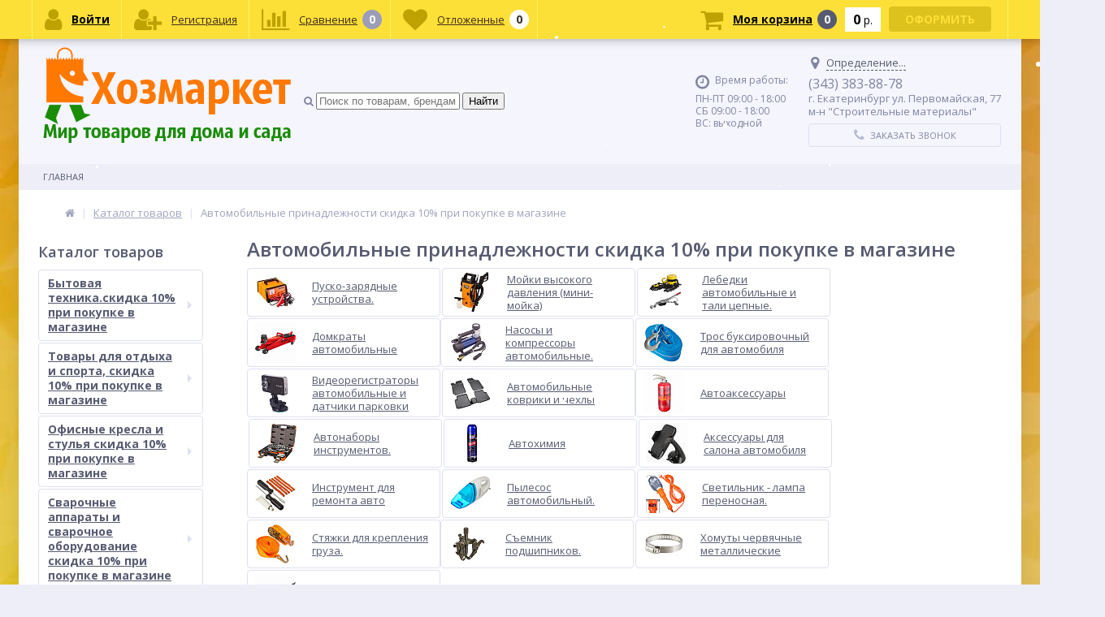

--- FILE ---
content_type: text/html; charset=UTF-8
request_url: https://hozmarket-ekb.ru/catalog/avto-2/
body_size: 50632
content:
<!DOCTYPE html>
<html lang="ru">
<head>	
	<link rel="shortcut icon" type="image/x-icon" href="/local/templates/elektro_flat/favicon.ico" />
	<link rel="apple-touch-icon" sizes="57x57" href="/local/templates/elektro_flat/images/apple-touch-icon-114.png" />
	<link rel="apple-touch-icon" sizes="114x114" href="/local/templates/elektro_flat/images/apple-touch-icon-114.png" />
	<link rel="apple-touch-icon" sizes="72x72" href="/local/templates/elektro_flat/images/apple-touch-icon-144.png" />
	<link rel="apple-touch-icon" sizes="144x144" href="/local/templates/elektro_flat/images/apple-touch-icon-144.png" />
	<meta name='viewport' content='width=device-width, initial-scale=1.0' />
	<title>Автоаксессуары купить недорого в Екатеринбурге</title>
	<meta property="og:title" content="Автоаксессуары купить недорого в Екатеринбурге"/>
    <meta property="og:description" content=""/>
    <meta property="og:type" content="website"/>
    <meta property="og:url" content= "https://hozmarket-ekb.ru/catalog/avto-2/" />
    <meta property="og:image" content="https://hozmarket-ekb.ru/upload/iblock/08a/08a428a9d8878a5be10c60d3f42bc314.jpg">
	<meta property='og:image:width' content="400" />
	<meta property='og:image:height' content="400" />
	<link rel='image_src' href="https://hozmarket-ekb.ru/upload/iblock/08a/08a428a9d8878a5be10c60d3f42bc314.jpg" />

		<script type="text/javascript" data-skip-moving="true">(function(w, d, n) {var cl = "bx-core";var ht = d.documentElement;var htc = ht ? ht.className : undefined;if (htc === undefined || htc.indexOf(cl) !== -1){return;}var ua = n.userAgent;if (/(iPad;)|(iPhone;)/i.test(ua)){cl += " bx-ios";}else if (/Android/i.test(ua)){cl += " bx-android";}cl += (/(ipad|iphone|android|mobile|touch)/i.test(ua) ? " bx-touch" : " bx-no-touch");cl += w.devicePixelRatio && w.devicePixelRatio >= 2? " bx-retina": " bx-no-retina";var ieVersion = -1;if (/AppleWebKit/.test(ua)){cl += " bx-chrome";}else if ((ieVersion = getIeVersion()) > 0){cl += " bx-ie bx-ie" + ieVersion;if (ieVersion > 7 && ieVersion < 10 && !isDoctype()){cl += " bx-quirks";}}else if (/Opera/.test(ua)){cl += " bx-opera";}else if (/Gecko/.test(ua)){cl += " bx-firefox";}if (/Macintosh/i.test(ua)){cl += " bx-mac";}ht.className = htc ? htc + " " + cl : cl;function isDoctype(){if (d.compatMode){return d.compatMode == "CSS1Compat";}return d.documentElement && d.documentElement.clientHeight;}function getIeVersion(){if (/Opera/i.test(ua) || /Webkit/i.test(ua) || /Firefox/i.test(ua) || /Chrome/i.test(ua)){return -1;}var rv = -1;if (!!(w.MSStream) && !(w.ActiveXObject) && ("ActiveXObject" in w)){rv = 11;}else if (!!d.documentMode && d.documentMode >= 10){rv = 10;}else if (!!d.documentMode && d.documentMode >= 9){rv = 9;}else if (d.attachEvent && !/Opera/.test(ua)){rv = 8;}if (rv == -1 || rv == 8){var re;if (n.appName == "Microsoft Internet Explorer"){re = new RegExp("MSIE ([0-9]+[\.0-9]*)");if (re.exec(ua) != null){rv = parseFloat(RegExp.$1);}}else if (n.appName == "Netscape"){rv = 11;re = new RegExp("Trident/.*rv:([0-9]+[\.0-9]*)");if (re.exec(ua) != null){rv = parseFloat(RegExp.$1);}}}return rv;}})(window, document, navigator);</script>


<link href="https://maxcdn.bootstrapcdn.com/font-awesome/4.7.0/css/font-awesome.min.css" type="text/css"  rel="stylesheet" />
<link href="https://d1azc1qln24ryf.cloudfront.net/130672/ELASTOFONT/style-cf.css?xk463o" type="text/css"  rel="stylesheet" />
<link href="https://fonts.googleapis.com/css?family=Open+Sans:400,300,600,700&subset=latin,cyrillic-ext" type="text/css"  rel="stylesheet" />
<link href="/bitrix/js/ui/fonts/opensans/ui.font.opensans.min.css?16602145062320" type="text/css"  rel="stylesheet" />
<link href="/bitrix/js/main/popup/dist/main.popup.bundle.min.css?166021451424774" type="text/css"  rel="stylesheet" />
<link href="/local/templates/elektro_flat/colors.css?1551377416176076" type="text/css"  data-template-style="true"  rel="stylesheet" />
<link href="/local/templates/elektro_flat/js/anythingslider/slider.css?15264824355287" type="text/css"  data-template-style="true"  rel="stylesheet" />
<link href="/local/templates/elektro_flat/js/custom-forms/custom-forms.css?15024524805217" type="text/css"  data-template-style="true"  rel="stylesheet" />
<link href="/local/templates/elektro_flat/js/fancybox/jquery.fancybox-1.3.1.css?14939155914773" type="text/css"  data-template-style="true"  rel="stylesheet" />
<link href="/local/templates/elektro_flat/js/spectrum/spectrum.css?149391559114363" type="text/css"  data-template-style="true"  rel="stylesheet" />
<link href="/bitrix/components/altop/search.title/templates/.default/style.css?14939155277320" type="text/css"  data-template-style="true"  rel="stylesheet" />
<link href="/local/templates/elektro_flat/template_styles.css?1559717842267843" type="text/css"  data-template-style="true"  rel="stylesheet" />
<link href="/local/templates/elektro_flat/custom.css?15833297602225" type="text/css"  data-template-style="true"  rel="stylesheet" />







			
<meta name='theme-color' content='#fde138' />
	
</head>
<body  class="bg-position bg-repeat-x bg-repeat-y bg-fixed" style="background-image: url('/upload/altop.elektroinstrument/f48/f4855fc5b842f916972305250526dd1e.jpg')">
		<!--'start_frame_cache_iPbi6c'--><!--'end_frame_cache_iPbi6c'--> <!--    -->
	<div class="bx-panel clvt">
			</div>
	<div class="bx-include-empty">
			</div>
	<div class="body clvt">
		<div class="page-wrapper">
							<div class="center outer">
						<header>
				<div class="center inner">
					<div class="header_1">
						<div class="logo">
							<a href="/"><img width="305" src="/upload/medialibrary/5d0/5d0494c8b58ff5377c85b188504d5abe.png" height="118" title="logo.png" alt="Хозмаркет"></a><br>						</div>
					</div>
					<div class="header_2">
							<div id="altop_search" class="form-box">
		<form action="/catalog/">
			<i class="fa fa-search"></i>
			<input type="text" name="q" id="title-search-input" class="" maxlength="50" autocomplete="off" placeholder="Поиск по товарам, брендам, категориям" value="" />
			<input type="submit" name="submit" class="" value="Найти" />
		</form>
	</div>

 					</div>
					<div class="header_3">
						<div class="schedule">
							<p class="time">
 <i class="fa fa-clock-o"></i>Время работы:
</p>
<p>
	 ПН-ПТ 09:00 - 18:00<br>
	 СБ 09:00 - 18:00<br>
	 ВС: выходной
</p>						</div>
					</div>
					<div class="header_4">
						<div class="contacts">
							<!--'start_frame_cache_geolocation'-->	<div id="geolocation" class="geolocation">
		<a id="geolocationChangeCity" class="geolocation__link" href="javascript:void(0);"><i class="fa fa-map-marker" aria-hidden="true"></i><span class="geolocation__value">Определение...</span></a>
	</div>
	<div class="telephone"><span style="font-size:12pt; text-align:center">(343) 383-88-78</span><br>
 г. Екатеринбург ул. Первомайская, 77<br>
 м-н "Строительные материалы"<br></div>

	<!--'end_frame_cache_geolocation'-->							<a id="callbackAnch" class="btn_buy apuo callback_anch" href="javascript:void(0)"><span class="cont"><i class="fa fa-phone"></i><span class="text">Заказать звонок</span></span></a>
						</div>
					</div>
				</div>
			</header>
							<div class="top-menu">
					<div class="center inner">
						
<div class="store-horizontal-wrap">
	<ul class="store-horizontal">
		<li><a href="/">Главная</a></li>
			</ul>
</div>

					</div>
				</div>
						<div class="top_panel">
				<div class="center inner">
					<div class="panel_1">
						
<ul class="section-vertical">
	<li>
		<a href="javascript:void(0)" class="showsection"><i class="fa fa-bars"></i><span>Каталог</span></a>
		<div class="catalog-section-list" style="display:none;">
							<div class="catalog-section">
											<div class="catalog-section-title" style="margin:0px 0px 4px 0px;">
							<a href="/catalog/bytovaya-tekhnika-skidka-10-pri-pokupke-v-magazine/">Бытовая техника.скидка 10% при покупке в магазине</a>
															<span class="showsectionchild"><i class="fa fa-minus"></i><i class="fa fa-plus"></i><i class="fa fa-minus-circle"></i><i class="fa fa-plus-circle"></i></span>
													</div>
											<div class="catalog-section-childs" style="display:none;">
															<div class="catalog-section-child">
									<a href="/catalog/antennyi-i-soputstvuyuschie-tovaryi/" title="Телевизионное оборудование">
										<span class="child">
											<span class="graph">
																				
													<img src="/upload/resize_cache/iblock/4d9/50_50_1/4d93b3db56f173ef28e1557752e8ca47.png" width="50" height="50" alt="Телевизионное оборудование" title="Телевизионное оборудование" />
																							</span>
											<span class="text-cont">
												<span class="text">Телевизионное оборудование</span>
											</span>
										</span>
									</a>
								</div>
															<div class="catalog-section-child">
									<a href="/catalog/vesyi-napolnyie/" title="Весы бытовые">
										<span class="child">
											<span class="graph">
																				
													<img src="/upload/resize_cache/iblock/f5c/50_50_1/f5c837a1c0e8ed41f073091b3ddebc7a.jpg" width="50" height="50" alt="Весы бытовые" title="Весы бытовые" />
																							</span>
											<span class="text-cont">
												<span class="text">Весы бытовые</span>
											</span>
										</span>
									</a>
								</div>
															<div class="catalog-section-child">
									<a href="/catalog/tovaryi-dlya-zdorovya-i-krasotyi/" title="Товары для здоровья и красоты">
										<span class="child">
											<span class="graph">
																				
													<img src="/upload/resize_cache/iblock/041/50_50_1/041c6a4d0f1ef5ae116831381c7a6202.jpg" width="50" height="50" alt="Товары для здоровья и красоты" title="Товары для здоровья и красоты" />
																							</span>
											<span class="text-cont">
												<span class="text">Товары для здоровья и красоты</span>
											</span>
										</span>
									</a>
								</div>
															<div class="catalog-section-child">
									<a href="/catalog/tehnika-dlya-doma/" title="Техника для дома. ">
										<span class="child">
											<span class="graph">
																				
													<img src="/upload/resize_cache/iblock/ceb/50_50_1/cebdc93de6b1a24524bdccfc44de5fdc.jpg" width="50" height="50" alt="Техника для дома. " title="Техника для дома. " />
																							</span>
											<span class="text-cont">
												<span class="text">Техника для дома. </span>
											</span>
										</span>
									</a>
								</div>
															<div class="catalog-section-child">
									<a href="/catalog/tekhnika-dlya-kukhni-skidki-do-10-/" title="Техника для кухни.  ">
										<span class="child">
											<span class="graph">
																				
													<img src="/upload/resize_cache/iblock/287/50_50_1/28752375680cf681c5dd75bbcaa1e6f4.jpg" width="50" height="50" alt="Техника для кухни.  " title="Техника для кухни.  " />
																							</span>
											<span class="text-cont">
												<span class="text">Техника для кухни.  </span>
											</span>
										</span>
									</a>
								</div>
															<div class="catalog-section-child">
									<a href="/catalog/ventilyatory/" title="Напольные вентиляторы.  ">
										<span class="child">
											<span class="graph">
																				
													<img src="/upload/resize_cache/iblock/094/50_50_1/094db72709f0181572937753152ea95c.jpg" width="50" height="50" alt="Напольные вентиляторы.  " title="Напольные вентиляторы.  " />
																							</span>
											<span class="text-cont">
												<span class="text">Напольные вентиляторы.  </span>
											</span>
										</span>
									</a>
								</div>
														<div class="clr"></div>
						</div>
									</div>			
							<div class="catalog-section">
											<div class="catalog-section-title" style="margin:0px 0px 4px 0px;">
							<a href="/catalog/tovaryi-dlya-otdyiha-i-sporta/">Товары для отдыха и спорта, скидка 10% при покупке в магазине</a>
															<span class="showsectionchild"><i class="fa fa-minus"></i><i class="fa fa-plus"></i><i class="fa fa-minus-circle"></i><i class="fa fa-plus-circle"></i></span>
													</div>
											<div class="catalog-section-childs" style="display:none;">
															<div class="catalog-section-child">
									<a href="/catalog/palatki-turisticeskie-i-dly-rubalki/" title="Палатки туристические, для рыбалки и спальные мешки. ">
										<span class="child">
											<span class="graph">
																				
													<img src="/upload/resize_cache/iblock/0cb/50_50_1/0cb319507923d5a02446aad2f596e078.jpg" width="50" height="50" alt="Палатки туристические, для рыбалки и спальные мешки. " title="Палатки туристические, для рыбалки и спальные мешки. " />
																							</span>
											<span class="text-cont">
												<span class="text">Палатки туристические, для рыбалки и спальные мешки. </span>
											</span>
										</span>
									</a>
								</div>
															<div class="catalog-section-child">
									<a href="/catalog/basseynyi-karkasnyie-i-naduvnyie/" title="Бассейны каркасные и надувные. ">
										<span class="child">
											<span class="graph">
																				
													<img src="/upload/resize_cache/iblock/ec6/50_50_1/ec683ca8743294a26e60908f56f2bfac.jpg" width="50" height="50" alt="Бассейны каркасные и надувные. " title="Бассейны каркасные и надувные. " />
																							</span>
											<span class="text-cont">
												<span class="text">Бассейны каркасные и надувные. </span>
											</span>
										</span>
									</a>
								</div>
															<div class="catalog-section-child">
									<a href="/catalog/nozhi-turisticheskie-perochinnyie/" title="Ножи туристические, перочинные">
										<span class="child">
											<span class="graph">
																				
													<img src="/upload/resize_cache/iblock/4fc/50_50_1/4fced4e444409b065360523caf06933e.jpg" width="50" height="34" alt="Ножи туристические, перочинные" title="Ножи туристические, перочинные" />
																							</span>
											<span class="text-cont">
												<span class="text">Ножи туристические, перочинные</span>
											</span>
										</span>
									</a>
								</div>
															<div class="catalog-section-child">
									<a href="/catalog/prochie-tovaryi-dlya-otdyiha/" title="Товары для отдыха">
										<span class="child">
											<span class="graph">
																				
													<img src="/upload/resize_cache/iblock/7aa/50_50_1/7aa8eae8d4fa6b35a4fc964049269b88.png" width="50" height="50" alt="Товары для отдыха" title="Товары для отдыха" />
																							</span>
											<span class="text-cont">
												<span class="text">Товары для отдыха</span>
											</span>
										</span>
									</a>
								</div>
															<div class="catalog-section-child">
									<a href="/catalog/mangalyi-i-soputstvuyuschie-tovaryi/" title="Мангалы и сопутствующие товары">
										<span class="child">
											<span class="graph">
																				
													<img src="/upload/resize_cache/iblock/fd3/50_50_1/fd3467cd1b00ad1af4c4b7e1c2f98817.jpg" width="50" height="50" alt="Мангалы и сопутствующие товары" title="Мангалы и сопутствующие товары" />
																							</span>
											<span class="text-cont">
												<span class="text">Мангалы и сопутствующие товары</span>
											</span>
										</span>
									</a>
								</div>
															<div class="catalog-section-child">
									<a href="/catalog/naduvnyie-krovati-matras/" title="Надувные кровати, надувные матрасы. ">
										<span class="child">
											<span class="graph">
																				
													<img src="/upload/resize_cache/iblock/a29/50_50_1/a29e01f3a9232e682177f170e5d6febd.jpg" width="50" height="37" alt="Надувные кровати, надувные матрасы. " title="Надувные кровати, надувные матрасы. " />
																							</span>
											<span class="text-cont">
												<span class="text">Надувные кровати, надувные матрасы. </span>
											</span>
										</span>
									</a>
								</div>
															<div class="catalog-section-child">
									<a href="/catalog/vse-dlya-velosipedov/" title="Все для велосипедов.">
										<span class="child">
											<span class="graph">
																				
													<img src="/upload/resize_cache/iblock/8f0/50_50_1/8f0f4ef35227d64e7078bd990eaa1f8f.jpg" width="50" height="50" alt="Все для велосипедов." title="Все для велосипедов." />
																							</span>
											<span class="text-cont">
												<span class="text">Все для велосипедов.</span>
											</span>
										</span>
									</a>
								</div>
															<div class="catalog-section-child">
									<a href="/catalog/sumki-sportivnyie-molodezhnyie/" title="Сумки спортивные, для ноутбуков, дорожные.  ">
										<span class="child">
											<span class="graph">
																				
													<img src="/upload/resize_cache/iblock/c6a/50_50_1/c6a2e301db25edffb7b7c6880b73067e.jpeg" width="50" height="40" alt="Сумки спортивные, для ноутбуков, дорожные.  " title="Сумки спортивные, для ноутбуков, дорожные.  " />
																							</span>
											<span class="text-cont">
												<span class="text">Сумки спортивные, для ноутбуков, дорожные.  </span>
											</span>
										</span>
									</a>
								</div>
															<div class="catalog-section-child">
									<a href="/catalog/ryukzak-turisticheskiy/" title="Рюкзак туристический">
										<span class="child">
											<span class="graph">
																				
													<img src="/upload/resize_cache/iblock/d22/50_50_1/79e4359dsygiess0wzvgwex8pooyj69y.jpg" width="50" height="50" alt="Рюкзак туристический" title="Рюкзак туристический" />
																							</span>
											<span class="text-cont">
												<span class="text">Рюкзак туристический</span>
											</span>
										</span>
									</a>
								</div>
															<div class="catalog-section-child">
									<a href="/catalog/spalnyy-meshok/" title="Спальный мешок">
										<span class="child">
											<span class="graph">
																				
													<img src="/upload/resize_cache/iblock/53f/50_50_1/9dq532x8b8bcr3l75yc1xuowqt1zhsuj.jpg" width="50" height="50" alt="Спальный мешок" title="Спальный мешок" />
																							</span>
											<span class="text-cont">
												<span class="text">Спальный мешок</span>
											</span>
										</span>
									</a>
								</div>
															<div class="catalog-section-child">
									<a href="/catalog/tovary-dlya-zdorovya/" title="Товары для здоровья. ">
										<span class="child">
											<span class="graph">
																				
													<img src="/upload/resize_cache/iblock/4d1/50_50_1/4d176b2bf2de551325fb3adafebd58e5.png" width="50" height="50" alt="Товары для здоровья. " title="Товары для здоровья. " />
																							</span>
											<span class="text-cont">
												<span class="text">Товары для здоровья. </span>
											</span>
										</span>
									</a>
								</div>
															<div class="catalog-section-child">
									<a href="/catalog/tovary-dlya-letnego-otdykha/" title="Товары для летнего отдыха. ">
										<span class="child">
											<span class="graph">
																				
													<img src="/upload/resize_cache/iblock/010/50_50_1/0102defa22a7340b80b9be775d05dad6.png" width="50" height="50" alt="Товары для летнего отдыха. " title="Товары для летнего отдыха. " />
																							</span>
											<span class="text-cont">
												<span class="text">Товары для летнего отдыха. </span>
											</span>
										</span>
									</a>
								</div>
															<div class="catalog-section-child">
									<a href="/catalog/tovary-dlya-sporta/" title="Товары для спорта">
										<span class="child">
											<span class="graph">
																				
													<img src="/upload/resize_cache/iblock/38c/50_50_1/38c121e22ee48d794a8d19b3a4b59840.jpg" width="50" height="50" alt="Товары для спорта" title="Товары для спорта" />
																							</span>
											<span class="text-cont">
												<span class="text">Товары для спорта</span>
											</span>
										</span>
									</a>
								</div>
														<div class="clr"></div>
						</div>
									</div>			
							<div class="catalog-section">
											<div class="catalog-section-title" style="margin:0px 0px 4px 0px;">
							<a href="/catalog/ofisnyie-stulya-i-divanyi/">Офисные кресла и стулья скидка 10% при покупке в магазине</a>
															<span class="showsectionchild"><i class="fa fa-minus"></i><i class="fa fa-plus"></i><i class="fa fa-minus-circle"></i><i class="fa fa-plus-circle"></i></span>
													</div>
											<div class="catalog-section-childs" style="display:none;">
															<div class="catalog-section-child">
									<a href="/catalog/kuhonnyie-stolyi-obedennyi/" title="Стол для кухни обеденный.">
										<span class="child">
											<span class="graph">
																				
													<img src="/upload/resize_cache/iblock/eaf/50_50_1/eaf5e0ab744df7ddebd8f79d328e2561.png" width="50" height="50" alt="Стол для кухни обеденный." title="Стол для кухни обеденный." />
																							</span>
											<span class="text-cont">
												<span class="text">Стол для кухни обеденный.</span>
											</span>
										</span>
									</a>
								</div>
															<div class="catalog-section-child">
									<a href="/catalog/stulya-dla-kuhni/" title="Табуретки и стулья для кухни">
										<span class="child">
											<span class="graph">
																				
													<img src="/upload/resize_cache/iblock/17a/50_50_1/17ac98196d710879223ebc5588cb7220.png" width="50" height="50" alt="Табуретки и стулья для кухни" title="Табуретки и стулья для кухни" />
																							</span>
											<span class="text-cont">
												<span class="text">Табуретки и стулья для кухни</span>
											</span>
										</span>
									</a>
								</div>
															<div class="catalog-section-child">
									<a href="/catalog/veshalo/" title="Вешалка напольная для одежды">
										<span class="child">
											<span class="graph">
																				
													<img src="/upload/resize_cache/iblock/2c5/50_50_1/2c532830767c4831000f6d753163bb09.jpg" width="43" height="50" alt="Вешалка напольная для одежды" title="Вешалка напольная для одежды" />
																							</span>
											<span class="text-cont">
												<span class="text">Вешалка напольная для одежды</span>
											</span>
										</span>
									</a>
								</div>
															<div class="catalog-section-child">
									<a href="/catalog/kompyuternye-kresla/" title="Компьютерное кресла ">
										<span class="child">
											<span class="graph">
																				
													<img src="/upload/resize_cache/iblock/0f1/50_50_1/0f12c09fff912b77be195b2b8ccba460.png" width="50" height="50" alt="Компьютерное кресла " title="Компьютерное кресла " />
																							</span>
											<span class="text-cont">
												<span class="text">Компьютерное кресла </span>
											</span>
										</span>
									</a>
								</div>
															<div class="catalog-section-child">
									<a href="/catalog/kresla-ofisnye-/" title="Кресла офисные.скидка 10% при покупке в магазине">
										<span class="child">
											<span class="graph">
																				
													<img src="/upload/resize_cache/iblock/4d7/50_50_1/4d70648340bf72b811bcf2b01094893e.jpg" width="50" height="50" alt="Кресла офисные.скидка 10% при покупке в магазине" title="Кресла офисные.скидка 10% при покупке в магазине" />
																							</span>
											<span class="text-cont">
												<span class="text">Кресла офисные.скидка 10% при покупке в магазине</span>
											</span>
										</span>
									</a>
								</div>
															<div class="catalog-section-child">
									<a href="/catalog/stulya-dlya-posetiteley/" title="Стулья офисные для посетителей">
										<span class="child">
											<span class="graph">
																				
													<img src="/upload/resize_cache/iblock/915/50_50_1/9157ac812e703eb313ebead6f6f7c0c8.jpg" width="50" height="33" alt="Стулья офисные для посетителей" title="Стулья офисные для посетителей" />
																							</span>
											<span class="text-cont">
												<span class="text">Стулья офисные для посетителей</span>
											</span>
										</span>
									</a>
								</div>
															<div class="catalog-section-child">
									<a href="/catalog/divanyi/" title="Офисные диваны ">
										<span class="child">
											<span class="graph">
																				
													<img src="/upload/resize_cache/iblock/d34/50_50_1/d3449fcb57f3f32dba086380194967e8.jpg" width="50" height="37" alt="Офисные диваны " title="Офисные диваны " />
																							</span>
											<span class="text-cont">
												<span class="text">Офисные диваны </span>
											</span>
										</span>
									</a>
								</div>
															<div class="catalog-section-child">
									<a href="/catalog/zapchasti-dlya-remonta-kresel/" title="Запчасти для ремонта кресел">
										<span class="child">
											<span class="graph">
																				
													<img src="/upload/resize_cache/iblock/28d/50_50_1/28d886b8607e9abd0a0098020889df84.png" width="30" height="50" alt="Запчасти для ремонта кресел" title="Запчасти для ремонта кресел" />
																							</span>
											<span class="text-cont">
												<span class="text">Запчасти для ремонта кресел</span>
											</span>
										</span>
									</a>
								</div>
															<div class="catalog-section-child">
									<a href="/catalog/veshalki-nastennye/" title="Вешалки настенные">
										<span class="child">
											<span class="graph">
																				
													<img src="/upload/resize_cache/iblock/653/50_50_1/65363da625c81fb26c0b1b674b7172d3.jpg" width="49" height="49" alt="Вешалки настенные" title="Вешалки настенные" />
																							</span>
											<span class="text-cont">
												<span class="text">Вешалки настенные</span>
											</span>
										</span>
									</a>
								</div>
															<div class="catalog-section-child">
									<a href="/catalog/rasprodazha-s-vitriny/" title="Выставочные и уценённый образцы ">
										<span class="child">
											<span class="graph">
																				
													<img src="/upload/resize_cache/iblock/ab2/50_50_1/ab2c9518ae99e937fa9bb9d49ef99fdd.jpg" width="50" height="26" alt="Выставочные и уценённый образцы " title="Выставочные и уценённый образцы " />
																							</span>
											<span class="text-cont">
												<span class="text">Выставочные и уценённый образцы </span>
											</span>
										</span>
									</a>
								</div>
														<div class="clr"></div>
						</div>
									</div>			
							<div class="catalog-section">
											<div class="catalog-section-title" style="margin:0px 0px 4px 0px;">
							<a href="/catalog/svarochnyie-apparatyi/">Сварочные аппараты и сварочное оборудование скидка 10% при покупке в магазине</a>
															<span class="showsectionchild"><i class="fa fa-minus"></i><i class="fa fa-plus"></i><i class="fa fa-minus-circle"></i><i class="fa fa-plus-circle"></i></span>
													</div>
											<div class="catalog-section-childs" style="display:none;">
															<div class="catalog-section-child">
									<a href="/catalog/apparatyi-dlya-svarki-trub/" title="Аппараты для полипропиленовых труб.  ">
										<span class="child">
											<span class="graph">
																				
													<img src="/upload/resize_cache/iblock/4b9/50_50_1/4b92cfc1364359046af8151e52f7e67f.jpg" width="50" height="33" alt="Аппараты для полипропиленовых труб.  " title="Аппараты для полипропиленовых труб.  " />
																							</span>
											<span class="text-cont">
												<span class="text">Аппараты для полипропиленовых труб.  </span>
											</span>
										</span>
									</a>
								</div>
															<div class="catalog-section-child">
									<a href="/catalog/svarochnyie-apparatyi-1/" title="Сварочные аппараты инверторные.">
										<span class="child">
											<span class="graph">
																				
													<img src="/upload/resize_cache/iblock/7ff/50_50_1/7fff52d0545c6c70fdd1da4f2dc5b6a6.jpg" width="50" height="37" alt="Сварочные аппараты инверторные." title="Сварочные аппараты инверторные." />
																							</span>
											<span class="text-cont">
												<span class="text">Сварочные аппараты инверторные.</span>
											</span>
										</span>
									</a>
								</div>
															<div class="catalog-section-child">
									<a href="/catalog/svarochnyie-poluavtomatyi-mig-mag/" title="Инверторный сварочный полуавтомат MIG/MAG. ">
										<span class="child">
											<span class="graph">
																				
													<img src="/upload/resize_cache/iblock/960/50_50_1/960a4833e218dfb1fa69f76490c5c2bd.jpg" width="50" height="37" alt="Инверторный сварочный полуавтомат MIG/MAG. " title="Инверторный сварочный полуавтомат MIG/MAG. " />
																							</span>
											<span class="text-cont">
												<span class="text">Инверторный сварочный полуавтомат MIG/MAG. </span>
											</span>
										</span>
									</a>
								</div>
															<div class="catalog-section-child">
									<a href="/catalog/svarochnyie-maski/" title="Сварочная маска.  ">
										<span class="child">
											<span class="graph">
																				
													<img src="/upload/resize_cache/iblock/e3f/50_50_1/e3fc47687466a8978489a1d0a1ac69e7.jpg" width="50" height="37" alt="Сварочная маска.  " title="Сварочная маска.  " />
																							</span>
											<span class="text-cont">
												<span class="text">Сварочная маска.  </span>
											</span>
										</span>
									</a>
								</div>
															<div class="catalog-section-child">
									<a href="/catalog/rashodniki/" title="Расходные материалы. ">
										<span class="child">
											<span class="graph">
																				
													<img src="/upload/resize_cache/iblock/02a/50_50_1/02ad37d5867b77a814edbde049003aa0.JPG" width="50" height="32" alt="Расходные материалы. " title="Расходные материалы. " />
																							</span>
											<span class="text-cont">
												<span class="text">Расходные материалы. </span>
											</span>
										</span>
									</a>
								</div>
														<div class="clr"></div>
						</div>
									</div>			
							<div class="catalog-section">
											<div class="catalog-section-title" style="margin:0px 0px 4px 0px;">
							<a href="/catalog/kompressornoe-oborudovanie/">Компрессорное оборудование скидка 10% при покупке в магазине</a>
															<span class="showsectionchild"><i class="fa fa-minus"></i><i class="fa fa-plus"></i><i class="fa fa-minus-circle"></i><i class="fa fa-plus-circle"></i></span>
													</div>
											<div class="catalog-section-childs" style="display:none;">
															<div class="catalog-section-child">
									<a href="/catalog/kraskorasyilitel-kraskopult-vozdushnyiy-i-elektricheskiy/" title="Краскорасылитель воздушный и электрический. ">
										<span class="child">
											<span class="graph">
																				
													<img src="/upload/resize_cache/iblock/237/50_50_1/237d93e935b69c4b9a7c53a270bf6cb0.jpeg" width="50" height="50" alt="Краскорасылитель воздушный и электрический. " title="Краскорасылитель воздушный и электрический. " />
																							</span>
											<span class="text-cont">
												<span class="text">Краскорасылитель воздушный и электрический. </span>
											</span>
										</span>
									</a>
								</div>
															<div class="catalog-section-child">
									<a href="/catalog/pnevmaticheskoe-oborudovanie/" title="Пневматическое оборудование">
										<span class="child">
											<span class="graph">
																				
													<img src="/upload/resize_cache/iblock/092/50_50_1/09229b2b0c97ce27fc50030e38e8674d.jpg" width="50" height="50" alt="Пневматическое оборудование" title="Пневматическое оборудование" />
																							</span>
											<span class="text-cont">
												<span class="text">Пневматическое оборудование</span>
											</span>
										</span>
									</a>
								</div>
															<div class="catalog-section-child">
									<a href="/catalog/kompressory-vozdushnye-elektricheskie-220v-/" title="Компрессоры воздушные  электрические 220В. ">
										<span class="child">
											<span class="graph">
																				
													<img src="/upload/resize_cache/iblock/73a/50_50_1/73a10779cfb99ccdd76dca70612189d6.jpg" width="50" height="50" alt="Компрессоры воздушные  электрические 220В. " title="Компрессоры воздушные  электрические 220В. " />
																							</span>
											<span class="text-cont">
												<span class="text">Компрессоры воздушные  электрические 220В. </span>
											</span>
										</span>
									</a>
								</div>
															<div class="catalog-section-child">
									<a href="/catalog/maslo-dlya-kompressora/" title="Масло для компрессора">
										<span class="child">
											<span class="graph">
																				
													<img src="/upload/resize_cache/iblock/dc9/50_50_1/dc991ba30fb2acba01ae1c65b9fc9df6.png" width="50" height="25" alt="Масло для компрессора" title="Масло для компрессора" />
																							</span>
											<span class="text-cont">
												<span class="text">Масло для компрессора</span>
											</span>
										</span>
									</a>
								</div>
															<div class="catalog-section-child">
									<a href="/catalog/pistolety-dlya-raboty-so-szhatym-vozdukhom/" title="Пистолеты для компрессора">
										<span class="child">
											<span class="graph">
																				
													<img src="/upload/resize_cache/iblock/26e/50_50_1/26e86f062539908b55f655771e43259b.jpg" width="50" height="50" alt="Пистолеты для компрессора" title="Пистолеты для компрессора" />
																							</span>
											<span class="text-cont">
												<span class="text">Пистолеты для компрессора</span>
											</span>
										</span>
									</a>
								</div>
															<div class="catalog-section-child">
									<a href="/catalog/pnevmaticheskie-instrumenty/" title="Пневматические инструменты">
										<span class="child">
											<span class="graph">
																				
													<img src="/upload/resize_cache/iblock/829/50_50_1/82974165a8debdf12487a6b6aefb9699.png" width="44" height="50" alt="Пневматические инструменты" title="Пневматические инструменты" />
																							</span>
											<span class="text-cont">
												<span class="text">Пневматические инструменты</span>
											</span>
										</span>
									</a>
								</div>
															<div class="catalog-section-child">
									<a href="/catalog/razemy-i-perekhodniki-dlya-kompressora/" title="Разъемы и переходники для компрессора">
										<span class="child">
											<span class="graph">
																				
													<img src="/upload/resize_cache/iblock/a9c/50_50_1/a9cdafd9bc5236be7b081fcd32f0b9c7.jpg" width="50" height="50" alt="Разъемы и переходники для компрессора" title="Разъемы и переходники для компрессора" />
																							</span>
											<span class="text-cont">
												<span class="text">Разъемы и переходники для компрессора</span>
											</span>
										</span>
									</a>
								</div>
															<div class="catalog-section-child">
									<a href="/catalog/filtry-i-lubrikatory-dlya-szhatogo-vozdukha/" title="Фильтры и лубрикаторы для сжатого воздуха">
										<span class="child">
											<span class="graph">
																				
													<img src="/upload/resize_cache/iblock/823/50_50_1/8230d09e8b640df2e47113765cb36991.png" width="50" height="50" alt="Фильтры и лубрикаторы для сжатого воздуха" title="Фильтры и лубрикаторы для сжатого воздуха" />
																							</span>
											<span class="text-cont">
												<span class="text">Фильтры и лубрикаторы для сжатого воздуха</span>
											</span>
										</span>
									</a>
								</div>
															<div class="catalog-section-child">
									<a href="/catalog/shlangi-dlya-kompressora/" title="Шланги для компрессора">
										<span class="child">
											<span class="graph">
																				
													<img src="/upload/resize_cache/iblock/291/50_50_1/29155bb33ed8754ea7ea0edd0afdb5f0.jpg" width="50" height="50" alt="Шланги для компрессора" title="Шланги для компрессора" />
																							</span>
											<span class="text-cont">
												<span class="text">Шланги для компрессора</span>
											</span>
										</span>
									</a>
								</div>
														<div class="clr"></div>
						</div>
									</div>			
							<div class="catalog-section">
											<div class="catalog-section-title" style="margin:0px 0px 4px 0px;">
							<a href="/catalog/generatoryi-benzinovyie/">Электрогенераторы бензиновые скидка 10% при покупке в магазине</a>
															<span class="showsectionchild"><i class="fa fa-minus"></i><i class="fa fa-plus"></i><i class="fa fa-minus-circle"></i><i class="fa fa-plus-circle"></i></span>
													</div>
											<div class="catalog-section-childs" style="display:none;">
															<div class="catalog-section-child">
									<a href="/catalog/generatoryi/" title="Бензогенераторы и генераторы бензиновые. ">
										<span class="child">
											<span class="graph">
																				
													<img src="/upload/resize_cache/iblock/7c3/50_50_1/7c34330e68cac5c3096ceaabfef92f6f.jpg" width="50" height="50" alt="Бензогенераторы и генераторы бензиновые. " title="Бензогенераторы и генераторы бензиновые. " />
																							</span>
											<span class="text-cont">
												<span class="text">Бензогенераторы и генераторы бензиновые. </span>
											</span>
										</span>
									</a>
								</div>
															<div class="catalog-section-child">
									<a href="/catalog/invertornyie-generatoryi/" title="Инверторные бензогенераторы (генератор инверторный). ">
										<span class="child">
											<span class="graph">
																				
													<img src="/upload/resize_cache/iblock/e31/50_50_1/e31289cfb11d854bb58db2cac0c28afd.jpg" width="47" height="50" alt="Инверторные бензогенераторы (генератор инверторный). " title="Инверторные бензогенераторы (генератор инверторный). " />
																							</span>
											<span class="text-cont">
												<span class="text">Инверторные бензогенераторы (генератор инверторный). </span>
											</span>
										</span>
									</a>
								</div>
															<div class="catalog-section-child">
									<a href="/catalog/generator-gazovyy-dlya-doma/" title="Генератор газовый для дома">
										<span class="child">
											<span class="graph">
																				
													<img src="/upload/resize_cache/iblock/027/50_50_1/0275b3befd03f68a48bf12d93fe6bd63.png" width="50" height="25" alt="Генератор газовый для дома" title="Генератор газовый для дома" />
																							</span>
											<span class="text-cont">
												<span class="text">Генератор газовый для дома</span>
											</span>
										</span>
									</a>
								</div>
														<div class="clr"></div>
						</div>
									</div>			
							<div class="catalog-section">
											<div class="catalog-section-title" style="margin:0px 0px 4px 0px;">
							<a href="/catalog/tehnika-dlya-sada/">Инструмент для сада скидка 10% при покупке в магазине</a>
															<span class="showsectionchild"><i class="fa fa-minus"></i><i class="fa fa-plus"></i><i class="fa fa-minus-circle"></i><i class="fa fa-plus-circle"></i></span>
													</div>
											<div class="catalog-section-childs" style="display:none;">
															<div class="catalog-section-child">
									<a href="/catalog/benzopilyi/" title="Бензопилы.  ">
										<span class="child">
											<span class="graph">
																				
													<img src="/upload/resize_cache/iblock/d8f/50_50_1/d8febfa23c804467598c266c9b30cf7c.jpg" width="50" height="50" alt="Бензопилы.  " title="Бензопилы.  " />
																							</span>
											<span class="text-cont">
												<span class="text">Бензопилы.  </span>
											</span>
										</span>
									</a>
								</div>
															<div class="catalog-section-child">
									<a href="/catalog/elektrotehnika-dla-sada/" title="Электротехника для сада. ">
										<span class="child">
											<span class="graph">
																				
													<img src="/upload/resize_cache/iblock/b9a/50_50_1/b9a739e6339a8d7dd7e87f5272bad605.jpg" width="48" height="50" alt="Электротехника для сада. " title="Электротехника для сада. " />
																							</span>
											<span class="text-cont">
												<span class="text">Электротехника для сада. </span>
											</span>
										</span>
									</a>
								</div>
															<div class="catalog-section-child">
									<a href="/catalog/benzotehnika/" title="Мотобур и ямобур ручной для земли и льда. ">
										<span class="child">
											<span class="graph">
																				
													<img src="/upload/resize_cache/iblock/5f2/50_50_1/5f2da8302d40b715df63b1d7b080b912.jpg" width="50" height="50" alt="Мотобур и ямобур ручной для земли и льда. " title="Мотобур и ямобур ручной для земли и льда. " />
																							</span>
											<span class="text-cont">
												<span class="text">Мотобур и ямобур ручной для земли и льда. </span>
											</span>
										</span>
									</a>
								</div>
															<div class="catalog-section-child">
									<a href="/catalog/kultivatoryi-i-motobloki/" title="Мотокультиваторы и мотоблоки бензиновые. ">
										<span class="child">
											<span class="graph">
																				
													<img src="/upload/resize_cache/iblock/e7a/50_50_1/e7a270c613c99ae186482b47d6929671.jpg" width="50" height="50" alt="Мотокультиваторы и мотоблоки бензиновые. " title="Мотокультиваторы и мотоблоки бензиновые. " />
																							</span>
											<span class="text-cont">
												<span class="text">Мотокультиваторы и мотоблоки бензиновые. </span>
											</span>
										</span>
									</a>
								</div>
															<div class="catalog-section-child">
									<a href="/catalog/sadovoe-oborudovanie/" title="Садовый инструмент и инвентарь.  ">
										<span class="child">
											<span class="graph">
																				
													<img src="/upload/resize_cache/iblock/cae/50_50_1/caec7ebdee63ef048f0400fc74c7231f.jpg" width="50" height="41" alt="Садовый инструмент и инвентарь.  " title="Садовый инструмент и инвентарь.  " />
																							</span>
											<span class="text-cont">
												<span class="text">Садовый инструмент и инвентарь.  </span>
											</span>
										</span>
									</a>
								</div>
															<div class="catalog-section-child">
									<a href="/catalog/tachki-stroitelnyie-sadovyie/" title="Тачки строительные, садовые. ">
										<span class="child">
											<span class="graph">
																				
													<img src="/upload/resize_cache/iblock/cbc/50_50_1/cbcfe10c1dc475d22b0aad3396748de5.jpg" width="50" height="37" alt="Тачки строительные, садовые. " title="Тачки строительные, садовые. " />
																							</span>
											<span class="text-cont">
												<span class="text">Тачки строительные, садовые. </span>
											</span>
										</span>
									</a>
								</div>
															<div class="catalog-section-child">
									<a href="/catalog/kupit-gazonokosilka/" title="Газонокосилки, триммеры для травы, оснастка.  ">
										<span class="child">
											<span class="graph">
																				
													<img src="/upload/resize_cache/iblock/2e7/50_50_1/2e7b794f66b09b6ddb45cb3d15f8a22b.jpg" width="50" height="50" alt="Газонокосилки, триммеры для травы, оснастка.  " title="Газонокосилки, триммеры для травы, оснастка.  " />
																							</span>
											<span class="text-cont">
												<span class="text">Газонокосилки, триммеры для травы, оснастка.  </span>
											</span>
										</span>
									</a>
								</div>
															<div class="catalog-section-child">
									<a href="/catalog/sabelnye-pily/" title="Сабельные пилы">
										<span class="child">
											<span class="graph">
																				
													<img src="/upload/resize_cache/iblock/351/50_50_1/ow4bd7l4dwk4d7lvhvmbueexjxqag3um.jpg" width="50" height="50" alt="Сабельные пилы" title="Сабельные пилы" />
																							</span>
											<span class="text-cont">
												<span class="text">Сабельные пилы</span>
											</span>
										</span>
									</a>
								</div>
															<div class="catalog-section-child">
									<a href="/catalog/elektropily-tsepnye/" title="Электропилы цепные.  ">
										<span class="child">
											<span class="graph">
																				
													<img src="/upload/resize_cache/iblock/c56/50_50_1/c564776dad1e6c3a102b0c80d3aea8b9.png" width="50" height="50" alt="Электропилы цепные.  " title="Электропилы цепные.  " />
																							</span>
											<span class="text-cont">
												<span class="text">Электропилы цепные.  </span>
											</span>
										</span>
									</a>
								</div>
														<div class="clr"></div>
						</div>
									</div>			
							<div class="catalog-section">
											<div class="catalog-section-title" style="margin:0px 0px 4px 0px;">
							<a href="/catalog/nasosyi-elektricheskie-dlya-vodyi/">Насосы водные для дома и сада и комплектующие скидка 10% при покупке в магазине</a>
															<span class="showsectionchild"><i class="fa fa-minus"></i><i class="fa fa-plus"></i><i class="fa fa-minus-circle"></i><i class="fa fa-plus-circle"></i></span>
													</div>
											<div class="catalog-section-childs" style="display:none;">
															<div class="catalog-section-child">
									<a href="/catalog/vibratsionnyie-nasosyi/" title="Вибрационный насос погружной. ">
										<span class="child">
											<span class="graph">
																				
													<img src="/upload/resize_cache/iblock/d59/50_50_1/d5925c5e6e25f86601453005034ce059.jpg" width="50" height="50" alt="Вибрационный насос погружной. " title="Вибрационный насос погружной. " />
																							</span>
											<span class="text-cont">
												<span class="text">Вибрационный насос погружной. </span>
											</span>
										</span>
									</a>
								</div>
															<div class="catalog-section-child">
									<a href="/catalog/skvazhennyie-nasosyi/" title="Скважинные насосы.  ">
										<span class="child">
											<span class="graph">
																				
													<img src="/upload/resize_cache/iblock/996/50_50_1/996a19db357f8a63594e1b7fa644b17a.jpg" width="37" height="50" alt="Скважинные насосы.  " title="Скважинные насосы.  " />
																							</span>
											<span class="text-cont">
												<span class="text">Скважинные насосы.  </span>
											</span>
										</span>
									</a>
								</div>
															<div class="catalog-section-child">
									<a href="/catalog/drenazhnyie-nasosyi/" title="Дренажные насосы.  ">
										<span class="child">
											<span class="graph">
																				
													<img src="/upload/resize_cache/iblock/15c/50_50_1/15c1fddc6ccb26d33d8fa1e6ebe74293.jpg" width="33" height="50" alt="Дренажные насосы.  " title="Дренажные насосы.  " />
																							</span>
											<span class="text-cont">
												<span class="text">Дренажные насосы.  </span>
											</span>
										</span>
									</a>
								</div>
															<div class="catalog-section-child">
									<a href="/catalog/motopompyi/" title="Мотопомпы бензиновые для воды.  ">
										<span class="child">
											<span class="graph">
																				
													<img src="/upload/resize_cache/iblock/925/50_50_1/925b7040dc5cb8482271e90b016c44fd.jpg" width="40" height="50" alt="Мотопомпы бензиновые для воды.  " title="Мотопомпы бензиновые для воды.  " />
																							</span>
											<span class="text-cont">
												<span class="text">Мотопомпы бензиновые для воды.  </span>
											</span>
										</span>
									</a>
								</div>
															<div class="catalog-section-child">
									<a href="/catalog/nasosnye-stantsii-i-gidroakkumulyatory/" title="Насосные станции и гидроаккумуляторы. ">
										<span class="child">
											<span class="graph">
																				
													<img src="/upload/resize_cache/iblock/c88/50_50_1/c886926cde411ceecfd4e6ac105db2aa.jpg" width="49" height="50" alt="Насосные станции и гидроаккумуляторы. " title="Насосные станции и гидроаккумуляторы. " />
																							</span>
											<span class="text-cont">
												<span class="text">Насосные станции и гидроаккумуляторы. </span>
											</span>
										</span>
									</a>
								</div>
															<div class="catalog-section-child">
									<a href="/catalog/nasos-fontannyy/" title="Насос фонтанный">
										<span class="child">
											<span class="graph">
																				
													<img src="/upload/resize_cache/iblock/a5a/50_50_1/a5a4945004311091fd33f8f5a81d52fd.png" width="24" height="49" alt="Насос фонтанный" title="Насос фонтанный" />
																							</span>
											<span class="text-cont">
												<span class="text">Насос фонтанный</span>
											</span>
										</span>
									</a>
								</div>
															<div class="catalog-section-child">
									<a href="/catalog/fekalnye-nasosy/" title="Фекальные насосы. ">
										<span class="child">
											<span class="graph">
																				
													<img src="/upload/resize_cache/iblock/f0c/50_50_1/f0caf516b51423df0191958a984d22a9.jpg" width="50" height="37" alt="Фекальные насосы. " title="Фекальные насосы. " />
																							</span>
											<span class="text-cont">
												<span class="text">Фекальные насосы. </span>
											</span>
										</span>
									</a>
								</div>
														<div class="clr"></div>
						</div>
									</div>			
							<div class="catalog-section">
											<div class="catalog-section-title" style="margin:0px 0px 4px 0px;">
							<a href="/catalog/elektroinstrument/">Электроинструмент скидка 10% при покупке в магазине</a>
															<span class="showsectionchild"><i class="fa fa-minus"></i><i class="fa fa-plus"></i><i class="fa fa-minus-circle"></i><i class="fa fa-plus-circle"></i></span>
													</div>
											<div class="catalog-section-childs" style="display:none;">
															<div class="catalog-section-child">
									<a href="/catalog/mnogofunktsionalnyiy-instrument-renovator/" title="Многофункциональный инструмент, Реноваторы">
										<span class="child">
											<span class="graph">
																				
													<img src="/upload/resize_cache/iblock/b39/50_50_1/b3962f6dc10446d0b9439aa8ac1ee9aa.jpg" width="50" height="50" alt="Многофункциональный инструмент, Реноваторы" title="Многофункциональный инструмент, Реноваторы" />
																							</span>
											<span class="text-cont">
												<span class="text">Многофункциональный инструмент, Реноваторы</span>
											</span>
										</span>
									</a>
								</div>
															<div class="catalog-section-child">
									<a href="/catalog/promyishlennyie-pyilesosyi/" title="Строительные пылесосы">
										<span class="child">
											<span class="graph">
																				
													<img src="/upload/resize_cache/iblock/f41/50_50_1/f416c58cdb8acab8cd7ba07d92babf49.jpg" width="48" height="50" alt="Строительные пылесосы" title="Строительные пылесосы" />
																							</span>
											<span class="text-cont">
												<span class="text">Строительные пылесосы</span>
											</span>
										</span>
									</a>
								</div>
															<div class="catalog-section-child">
									<a href="/catalog/graveryi-i-mnogofunktsionnalnyiy-instrument/" title="Гравер бормашина электрический">
										<span class="child">
											<span class="graph">
																				
													<img src="/upload/resize_cache/iblock/2ca/50_50_1/2cae735e02cf47566fe1feafcd00ccbf.jpg" width="50" height="50" alt="Гравер бормашина электрический" title="Гравер бормашина электрический" />
																							</span>
											<span class="text-cont">
												<span class="text">Гравер бормашина электрический</span>
											</span>
										</span>
									</a>
								</div>
															<div class="catalog-section-child">
									<a href="/catalog/shurupovertyi-akkumulyatornyie-i-setevyie/" title="Шуруповерты аккумуляторные и сетевые">
										<span class="child">
											<span class="graph">
																				
													<img src="/upload/resize_cache/iblock/de7/50_50_1/de7479a18365047d4947854616f3fd8f.jpg" width="50" height="50" alt="Шуруповерты аккумуляторные и сетевые" title="Шуруповерты аккумуляторные и сетевые" />
																							</span>
											<span class="text-cont">
												<span class="text">Шуруповерты аккумуляторные и сетевые</span>
											</span>
										</span>
									</a>
								</div>
															<div class="catalog-section-child">
									<a href="/catalog/shlifovalnyie-i-polirovalnyie-mashinyi/" title="Шлифовальные машины (шлифмашина)">
										<span class="child">
											<span class="graph">
																				
													<img src="/upload/resize_cache/iblock/7dc/50_50_1/7dc650a7d5f2aa1774645e9074753527.jpg" width="50" height="50" alt="Шлифовальные машины (шлифмашина)" title="Шлифовальные машины (шлифмашина)" />
																							</span>
											<span class="text-cont">
												<span class="text">Шлифовальные машины (шлифмашина)</span>
											</span>
										</span>
									</a>
								</div>
															<div class="catalog-section-child">
									<a href="/catalog/fenyi-promyishlennyie-termopistoletyi/" title="Фены строительные технические">
										<span class="child">
											<span class="graph">
																				
													<img src="/upload/resize_cache/iblock/f3e/50_50_1/f3ecfd0ce6753601d48bfd1787261c83.jpg" width="50" height="48" alt="Фены строительные технические" title="Фены строительные технические" />
																							</span>
											<span class="text-cont">
												<span class="text">Фены строительные технические</span>
											</span>
										</span>
									</a>
								</div>
															<div class="catalog-section-child">
									<a href="/catalog/bolgarki/" title="УШМ - Углошлифовальная машина-болгарка">
										<span class="child">
											<span class="graph">
																				
													<img src="/upload/resize_cache/iblock/651/50_50_1/651c88d68d026f0b0d2e31d13a20a4c9.jpg" width="50" height="50" alt="УШМ - Углошлифовальная машина-болгарка" title="УШМ - Углошлифовальная машина-болгарка" />
																							</span>
											<span class="text-cont">
												<span class="text">УШМ - Углошлифовальная машина-болгарка</span>
											</span>
										</span>
									</a>
								</div>
															<div class="catalog-section-child">
									<a href="/catalog/elektrolobziki/" title="Электролобзики электрические">
										<span class="child">
											<span class="graph">
																				
													<img src="/upload/resize_cache/iblock/957/50_50_1/9574e1821fa1545fabae4e51357581b7.jpg" width="50" height="50" alt="Электролобзики электрические" title="Электролобзики электрические" />
																							</span>
											<span class="text-cont">
												<span class="text">Электролобзики электрические</span>
											</span>
										</span>
									</a>
								</div>
															<div class="catalog-section-child">
									<a href="/catalog/rubanki-elektricheskie/" title="Электрорубанки">
										<span class="child">
											<span class="graph">
																				
													<img src="/upload/resize_cache/iblock/4fd/50_50_1/4fd2b17d2d6e855e3c4a2f27d76ca59a.jpg" width="50" height="50" alt="Электрорубанки" title="Электрорубанки" />
																							</span>
											<span class="text-cont">
												<span class="text">Электрорубанки</span>
											</span>
										</span>
									</a>
								</div>
															<div class="catalog-section-child">
									<a href="/catalog/stanki-mnogofuntsionalnyie/" title="Станки многофункциональные">
										<span class="child">
											<span class="graph">
																				
													<img src="/upload/resize_cache/iblock/838/50_50_1/838c4550010ac087c7efbdf9946d0dc0.jpg" width="28" height="50" alt="Станки многофункциональные" title="Станки многофункциональные" />
																							</span>
											<span class="text-cont">
												<span class="text">Станки многофункциональные</span>
											</span>
										</span>
									</a>
								</div>
															<div class="catalog-section-child">
									<a href="/catalog/pilyi-otreznyie/" title="Пилы отрезные по металлу">
										<span class="child">
											<span class="graph">
																				
													<img src="/upload/resize_cache/iblock/67c/50_50_1/67c6017282a636d9cccb6c3f59d3dd15.jpg" width="50" height="50" alt="Пилы отрезные по металлу" title="Пилы отрезные по металлу" />
																							</span>
											<span class="text-cont">
												<span class="text">Пилы отрезные по металлу</span>
											</span>
										</span>
									</a>
								</div>
															<div class="catalog-section-child">
									<a href="/catalog/pili-tortsovochno-usovochnyie/" title="Пила торцовочная по дереву">
										<span class="child">
											<span class="graph">
																				
													<img src="/upload/resize_cache/iblock/c4a/50_50_1/c4a5d0b1b265ee8666857802b4dcc34e.jpg" width="50" height="40" alt="Пила торцовочная по дереву" title="Пила торцовочная по дереву" />
																							</span>
											<span class="text-cont">
												<span class="text">Пила торцовочная по дереву</span>
											</span>
										</span>
									</a>
								</div>
															<div class="catalog-section-child">
									<a href="/catalog/pilyi-tsirkulyarnyie-diskovyie/" title="Циркулярные (дисковые) пилы">
										<span class="child">
											<span class="graph">
																				
													<img src="/upload/resize_cache/iblock/576/50_50_1/5768935df95d8617354ef251717bd330.jpg" width="50" height="50" alt="Циркулярные (дисковые) пилы" title="Циркулярные (дисковые) пилы" />
																							</span>
											<span class="text-cont">
												<span class="text">Циркулярные (дисковые) пилы</span>
											</span>
										</span>
									</a>
								</div>
															<div class="catalog-section-child">
									<a href="/catalog/elektropilyi-tsepnyie/" title="Цепная пила электрическая по дереву">
										<span class="child">
											<span class="graph">
																				
													<img src="/upload/resize_cache/iblock/1d4/50_50_1/1d425e072bca67f7be29236e67e81b40.jpg" width="50" height="50" alt="Цепная пила электрическая по дереву" title="Цепная пила электрическая по дереву" />
																							</span>
											<span class="text-cont">
												<span class="text">Цепная пила электрическая по дереву</span>
											</span>
										</span>
									</a>
								</div>
															<div class="catalog-section-child">
									<a href="/catalog/otboynyie-molotki/" title="Отбойный молоток электрический">
										<span class="child">
											<span class="graph">
																				
													<img src="/upload/resize_cache/iblock/e81/50_50_1/e81b5f80768f604390bc745ba5070f2b.JPG" width="50" height="50" alt="Отбойный молоток электрический" title="Отбойный молоток электрический" />
																							</span>
											<span class="text-cont">
												<span class="text">Отбойный молоток электрический</span>
											</span>
										</span>
									</a>
								</div>
															<div class="catalog-section-child">
									<a href="/catalog/perforatoryi/" title="Перфоратор по бетону электрический">
										<span class="child">
											<span class="graph">
																				
													<img src="/upload/resize_cache/iblock/37e/50_50_1/37efbe75868245a8819216da5b487db7.jpg" width="50" height="46" alt="Перфоратор по бетону электрический" title="Перфоратор по бетону электрический" />
																							</span>
											<span class="text-cont">
												<span class="text">Перфоратор по бетону электрический</span>
											</span>
										</span>
									</a>
								</div>
															<div class="catalog-section-child">
									<a href="/catalog/dreli-udarnyie/" title="Электродрели">
										<span class="child">
											<span class="graph">
																				
													<img src="/upload/resize_cache/iblock/bd9/50_50_1/bd9d4a38bb1c44aec689d3af6839c1d5.jpg" width="50" height="50" alt="Электродрели" title="Электродрели" />
																							</span>
											<span class="text-cont">
												<span class="text">Электродрели</span>
											</span>
										</span>
									</a>
								</div>
															<div class="catalog-section-child">
									<a href="/catalog/shtroborezyi/" title="Штроборезы">
										<span class="child">
											<span class="graph">
																				
													<img src="/upload/resize_cache/iblock/80d/50_50_1/80db1fbcc6597e0ff1eb8e92c7755740.jpg" width="50" height="31" alt="Штроборезы" title="Штроборезы" />
																							</span>
											<span class="text-cont">
												<span class="text">Штроборезы</span>
											</span>
										</span>
									</a>
								</div>
															<div class="catalog-section-child">
									<a href="/catalog/akkumulyatornyy-ruchnoy-instrument/" title="Аккумуляторный ручной инструмент">
										<span class="child">
											<span class="graph">
																				
													<img src="/upload/resize_cache/iblock/536/50_50_1/7ob82tu0toi8axrceqv2fawiftg8dfes.png" width="50" height="50" alt="Аккумуляторный ручной инструмент" title="Аккумуляторный ручной инструмент" />
																							</span>
											<span class="text-cont">
												<span class="text">Аккумуляторный ручной инструмент</span>
											</span>
										</span>
									</a>
								</div>
														<div class="clr"></div>
						</div>
									</div>			
							<div class="catalog-section">
											<div class="catalog-section-title" style="margin:0px 0px 2px 0px;">
							<a href="/catalog/stabilizatoryi/">Стабилизаторы напряжения для дома и для дачи скидка 10% при покупке в магазине</a>
													</div>
									</div>			
							<div class="catalog-section">
											<div class="catalog-section-title" style="margin:0px 0px 4px 0px;">
							<a href="/catalog/instrument-i-stroitelnoe-oborudovanie/">Ручной инструмент скидка 10% при покупке в магазине</a>
															<span class="showsectionchild"><i class="fa fa-minus"></i><i class="fa fa-plus"></i><i class="fa fa-minus-circle"></i><i class="fa fa-plus-circle"></i></span>
													</div>
											<div class="catalog-section-childs" style="display:none;">
															<div class="catalog-section-child">
									<a href="/catalog/payalniki-i-vyizhigateli/" title="Электрические паяльники">
										<span class="child">
											<span class="graph">
																				
													<img src="/upload/resize_cache/iblock/cbe/50_50_1/cbe4129344f6a8522114fc3280b2a10b.jpeg" width="50" height="50" alt="Электрические паяльники" title="Электрические паяльники" />
																							</span>
											<span class="text-cont">
												<span class="text">Электрические паяльники</span>
											</span>
										</span>
									</a>
								</div>
															<div class="catalog-section-child">
									<a href="/catalog/pistoletyi-kleevyie-i-tubyi/" title="Пистолеты клеевые и тубы">
										<span class="child">
											<span class="graph">
																				
													<img src="/upload/resize_cache/iblock/7d3/50_50_1/7d3f1f1d43daa057e8bc3d782d6ff01d.jpg" width="50" height="50" alt="Пистолеты клеевые и тубы" title="Пистолеты клеевые и тубы" />
																							</span>
											<span class="text-cont">
												<span class="text">Пистолеты клеевые и тубы</span>
											</span>
										</span>
									</a>
								</div>
															<div class="catalog-section-child">
									<a href="/catalog/izmeritelnyiy-instrument-1/" title="Измерительный инструмент.  ">
										<span class="child">
											<span class="graph">
																				
													<img src="/upload/resize_cache/iblock/fcf/50_50_1/fcf2726118704209e45bcf3ee24df6e3.jpg" width="50" height="46" alt="Измерительный инструмент.  " title="Измерительный инструмент.  " />
																							</span>
											<span class="text-cont">
												<span class="text">Измерительный инструмент.  </span>
											</span>
										</span>
									</a>
								</div>
															<div class="catalog-section-child">
									<a href="/catalog/stolyarno-slesarnyiy-instrument-1/" title="Столярно-слесарный инструмент. ">
										<span class="child">
											<span class="graph">
																				
													<img src="/upload/resize_cache/iblock/103/50_50_1/103b7afbe726b805b16a8f08d62ae935.jpg" width="49" height="50" alt="Столярно-слесарный инструмент. " title="Столярно-слесарный инструмент. " />
																							</span>
											<span class="text-cont">
												<span class="text">Столярно-слесарный инструмент. </span>
											</span>
										</span>
									</a>
								</div>
															<div class="catalog-section-child">
									<a href="/catalog/malyarnyy-instrument/" title="Малярный инструмент. ">
										<span class="child">
											<span class="graph">
																				
													<img src="/upload/resize_cache/iblock/c49/50_50_1/c496e019cc687b5d9fc15131064508fe.JPG" width="50" height="40" alt="Малярный инструмент. " title="Малярный инструмент. " />
																							</span>
											<span class="text-cont">
												<span class="text">Малярный инструмент. </span>
											</span>
										</span>
									</a>
								</div>
															<div class="catalog-section-child">
									<a href="/catalog/rashodnyie-materialyi-dlya-elektro-i-benzoinstrumenta/" title="Расходные материалы для электро- и бензоинструмента.">
										<span class="child">
											<span class="graph">
																				
													<img src="/upload/resize_cache/iblock/8b7/50_50_1/8b751631f8858129ecc5a15dcfd7acd4.jpg" width="50" height="50" alt="Расходные материалы для электро- и бензоинструмента." title="Расходные материалы для электро- и бензоинструмента." />
																							</span>
											<span class="text-cont">
												<span class="text">Расходные материалы для электро- и бензоинструмента.</span>
											</span>
										</span>
									</a>
								</div>
															<div class="catalog-section-child">
									<a href="/catalog/naboryi-instrumenta/" title="Наборы инструментов в кейсе. ">
										<span class="child">
											<span class="graph">
																				
													<img src="/upload/resize_cache/iblock/764/50_50_1/7648da028f3c85f0a6b29eaab1899f70.jpg" width="50" height="50" alt="Наборы инструментов в кейсе. " title="Наборы инструментов в кейсе. " />
																							</span>
											<span class="text-cont">
												<span class="text">Наборы инструментов в кейсе. </span>
											</span>
										</span>
									</a>
								</div>
															<div class="catalog-section-child">
									<a href="/catalog/yaschiki-instrumentalnyie/" title="Ящики для инструментов и сумки. ">
										<span class="child">
											<span class="graph">
																				
													<img src="/upload/resize_cache/iblock/ab6/50_50_1/ab67ffe9c3bf06363919120c0f62acd5.jpg" width="50" height="50" alt="Ящики для инструментов и сумки. " title="Ящики для инструментов и сумки. " />
																							</span>
											<span class="text-cont">
												<span class="text">Ящики для инструментов и сумки. </span>
											</span>
										</span>
									</a>
								</div>
															<div class="catalog-section-child">
									<a href="/catalog/tiski/" title="Тиски и верстаки.">
										<span class="child">
											<span class="graph">
																				
													<img src="/upload/resize_cache/iblock/513/50_50_1/5130d1e26eacfe0693478f7ad10f2e6e.jpg" width="50" height="50" alt="Тиски и верстаки." title="Тиски и верстаки." />
																							</span>
											<span class="text-cont">
												<span class="text">Тиски и верстаки.</span>
											</span>
										</span>
									</a>
								</div>
															<div class="catalog-section-child">
									<a href="/catalog/pravilo-uroven-pravilo-skidka-5/" title="Правило, уровень-правило. ">
										<span class="child">
											<span class="graph">
																				
													<img src="/upload/resize_cache/iblock/d4d/50_50_1/d4d7d095db5da2a3cffeddb40d27a4ce.jpg" width="50" height="45" alt="Правило, уровень-правило. " title="Правило, уровень-правило. " />
																							</span>
											<span class="text-cont">
												<span class="text">Правило, уровень-правило. </span>
											</span>
										</span>
									</a>
								</div>
														<div class="clr"></div>
						</div>
									</div>			
							<div class="catalog-section">
											<div class="catalog-section-title" style="margin:0px 0px 4px 0px;">
							<a href="/catalog/stroitelnyie-lestnitsyi-i-stremyanki/">Строительные лестницы и стремянки скидка 10% при покупке в магазине</a>
															<span class="showsectionchild"><i class="fa fa-minus"></i><i class="fa fa-plus"></i><i class="fa fa-minus-circle"></i><i class="fa fa-plus-circle"></i></span>
													</div>
											<div class="catalog-section-childs" style="display:none;">
															<div class="catalog-section-child">
									<a href="/catalog/lestnitsa-trehsektsionnaya/" title="Лестницы двухсекционные.  ">
										<span class="child">
											<span class="graph">
																				
													<img src="/upload/resize_cache/iblock/784/50_50_1/78493be97032b492531a9e7dd81f5e35.jpg" width="50" height="50" alt="Лестницы двухсекционные.  " title="Лестницы двухсекционные.  " />
																							</span>
											<span class="text-cont">
												<span class="text">Лестницы двухсекционные.  </span>
											</span>
										</span>
									</a>
								</div>
															<div class="catalog-section-child">
									<a href="/catalog/lestnitsa-transformer/" title="Лестница-трансформер">
										<span class="child">
											<span class="graph">
																				
													<img src="/upload/resize_cache/iblock/ce3/50_50_1/ce34a10a322703baa7e8c818ab1f0660.jpg" width="50" height="37" alt="Лестница-трансформер" title="Лестница-трансформер" />
																							</span>
											<span class="text-cont">
												<span class="text">Лестница-трансформер</span>
											</span>
										</span>
									</a>
								</div>
															<div class="catalog-section-child">
									<a href="/catalog/lestnitsa-pristavnaya/" title="Лестница приставная односекционная алюминевая.">
										<span class="child">
											<span class="graph">
																				
													<img src="/upload/resize_cache/iblock/5ca/50_50_1/5ca70991cebb97091d2c709bc46c6b98.jpg" width="50" height="50" alt="Лестница приставная односекционная алюминевая." title="Лестница приставная односекционная алюминевая." />
																							</span>
											<span class="text-cont">
												<span class="text">Лестница приставная односекционная алюминевая.</span>
											</span>
										</span>
									</a>
								</div>
															<div class="catalog-section-child">
									<a href="/catalog/lestnitsa-stremyanka/" title="Cтремянки  ">
										<span class="child">
											<span class="graph">
																				
													<img src="/upload/resize_cache/iblock/4a0/50_50_1/4a0ca012ad5e40e1218d4c89ca262583.jpg" width="50" height="50" alt="Cтремянки  " title="Cтремянки  " />
																							</span>
											<span class="text-cont">
												<span class="text">Cтремянки  </span>
											</span>
										</span>
									</a>
								</div>
															<div class="catalog-section-child">
									<a href="/catalog/lestnitsy-trekhsektsionnye/" title="Лестницы трехсекционные">
										<span class="child">
											<span class="graph">
																				
													<img src="/upload/resize_cache/iblock/91f/50_50_1/91f5474f568d9cf44cd4e960a83a2104.png" width="50" height="50" alt="Лестницы трехсекционные" title="Лестницы трехсекционные" />
																							</span>
											<span class="text-cont">
												<span class="text">Лестницы трехсекционные</span>
											</span>
										</span>
									</a>
								</div>
															<div class="catalog-section-child">
									<a href="/catalog/cherdachnye-lestnitsy/" title="Чердачные лестницы">
										<span class="child">
											<span class="graph">
																				
													<img src="/upload/resize_cache/iblock/2c5/50_50_1/2c576c807f928207bf54b4d1538ece60.jpg" width="49" height="49" alt="Чердачные лестницы" title="Чердачные лестницы" />
																							</span>
											<span class="text-cont">
												<span class="text">Чердачные лестницы</span>
											</span>
										</span>
									</a>
								</div>
														<div class="clr"></div>
						</div>
									</div>			
							<div class="catalog-section">
											<div class="catalog-section-title" style="margin:0px 0px 4px 0px;">
							<a href="/catalog/teplovoe-oborudovanie/">Тепловая и отопительная техника скидка 10% при покупке в магазине</a>
															<span class="showsectionchild"><i class="fa fa-minus"></i><i class="fa fa-plus"></i><i class="fa fa-minus-circle"></i><i class="fa fa-plus-circle"></i></span>
													</div>
											<div class="catalog-section-childs" style="display:none;">
															<div class="catalog-section-child">
									<a href="/catalog/teploventilyator-elektricheskiy/" title="Тепловентилятор электрический.  ">
										<span class="child">
											<span class="graph">
																				
													<img src="/upload/resize_cache/iblock/360/50_50_1/360e4b0928e02364a16084534a7e1452.jpg" width="50" height="50" alt="Тепловентилятор электрический.  " title="Тепловентилятор электрический.  " />
																							</span>
											<span class="text-cont">
												<span class="text">Тепловентилятор электрический.  </span>
											</span>
										</span>
									</a>
								</div>
															<div class="catalog-section-child">
									<a href="/catalog/teplovye-pushki/" title="Тепловые пушки.  ">
										<span class="child">
											<span class="graph">
																				
													<img src="/upload/resize_cache/iblock/3b8/50_50_1/3b84b9596517e0cd6526c4d39adada0f.png" width="50" height="50" alt="Тепловые пушки.  " title="Тепловые пушки.  " />
																							</span>
											<span class="text-cont">
												<span class="text">Тепловые пушки.  </span>
											</span>
										</span>
									</a>
								</div>
															<div class="catalog-section-child">
									<a href="/catalog/konvektory-konvektsionnye-obogrevateli/" title="Электрический конвектор  ">
										<span class="child">
											<span class="graph">
																				
													<img src="/upload/resize_cache/iblock/592/50_50_1/592531ab4af3f4cc7ed1fd2341f5edae.png" width="50" height="50" alt="Электрический конвектор  " title="Электрический конвектор  " />
																							</span>
											<span class="text-cont">
												<span class="text">Электрический конвектор  </span>
											</span>
										</span>
									</a>
								</div>
														<div class="clr"></div>
						</div>
									</div>			
							<div class="catalog-section">
											<div class="catalog-section-title" style="margin:0px 0px 4px 0px;">
							<a href="/catalog/avto-2/">Автомобильные принадлежности скидка 10% при покупке в магазине</a>
															<span class="showsectionchild"><i class="fa fa-minus"></i><i class="fa fa-plus"></i><i class="fa fa-minus-circle"></i><i class="fa fa-plus-circle"></i></span>
													</div>
											<div class="catalog-section-childs" style="display:none;">
															<div class="catalog-section-child">
									<a href="/catalog/pusko-zaryadnyie-ustroystva/" title="Пуско-зарядные устройства. ">
										<span class="child">
											<span class="graph">
																				
													<img src="/upload/resize_cache/iblock/2f4/50_50_1/2f44bab89985b737c95038aba7192bc9.jpg" width="50" height="50" alt="Пуско-зарядные устройства. " title="Пуско-зарядные устройства. " />
																							</span>
											<span class="text-cont">
												<span class="text">Пуско-зарядные устройства. </span>
											</span>
										</span>
									</a>
								</div>
															<div class="catalog-section-child">
									<a href="/catalog/avto/" title="Мойки высокого давления (мини-мойка)">
										<span class="child">
											<span class="graph">
																				
													<img src="/upload/resize_cache/iblock/803/50_50_1/803f0b8ed0a88fc4d40d58fb8761e3b7.jpg" width="50" height="50" alt="Мойки высокого давления (мини-мойка)" title="Мойки высокого давления (мини-мойка)" />
																							</span>
											<span class="text-cont">
												<span class="text">Мойки высокого давления (мини-мойка)</span>
											</span>
										</span>
									</a>
								</div>
															<div class="catalog-section-child">
									<a href="/catalog/tal-tsepnaya-i-karetki-k-ney/" title="Лебедки автомобильные и тали цепные. ">
										<span class="child">
											<span class="graph">
																				
													<img src="/upload/resize_cache/iblock/50d/50_50_1/50d96c3ba9ffdaf4d36a1d0843bdb12a.png" width="50" height="50" alt="Лебедки автомобильные и тали цепные. " title="Лебедки автомобильные и тали цепные. " />
																							</span>
											<span class="text-cont">
												<span class="text">Лебедки автомобильные и тали цепные. </span>
											</span>
										</span>
									</a>
								</div>
															<div class="catalog-section-child">
									<a href="/catalog/domkratyi-avtomobilnyie/" title="Домкраты автомобильные">
										<span class="child">
											<span class="graph">
																				
													<img src="/upload/resize_cache/iblock/c90/50_50_1/c9034754853627b9d900fd10dcf3cbd0.png" width="50" height="50" alt="Домкраты автомобильные" title="Домкраты автомобильные" />
																							</span>
											<span class="text-cont">
												<span class="text">Домкраты автомобильные</span>
											</span>
										</span>
									</a>
								</div>
															<div class="catalog-section-child">
									<a href="/catalog/nasosy-i-kompressory-avtomobilnye/" title="Насосы и компрессоры автомобильные.">
										<span class="child">
											<span class="graph">
																				
													<img src="/upload/resize_cache/iblock/5c4/50_50_1/5c433527490057c261afdd0ac76bb39a.jpg" width="50" height="50" alt="Насосы и компрессоры автомобильные." title="Насосы и компрессоры автомобильные." />
																							</span>
											<span class="text-cont">
												<span class="text">Насосы и компрессоры автомобильные.</span>
											</span>
										</span>
									</a>
								</div>
															<div class="catalog-section-child">
									<a href="/catalog/tros-buksirovochnyy-dlya-avtomobilya/" title="Трос буксировочный для автомобиля">
										<span class="child">
											<span class="graph">
																				
													<img src="/upload/resize_cache/iblock/c37/50_50_1/c37333ac13110de454d6d3dd67ddeb02.jpg" width="50" height="50" alt="Трос буксировочный для автомобиля" title="Трос буксировочный для автомобиля" />
																							</span>
											<span class="text-cont">
												<span class="text">Трос буксировочный для автомобиля</span>
											</span>
										</span>
									</a>
								</div>
															<div class="catalog-section-child">
									<a href="/catalog/videoregistrator-avtomobilnyy/" title="Видеорегистраторы автомобильные и датчики парковки">
										<span class="child">
											<span class="graph">
																				
													<img src="/upload/resize_cache/iblock/2e0/50_50_1/2e0c3da25e6d6eace78ea53d4c46a82e.jpg" width="50" height="50" alt="Видеорегистраторы автомобильные и датчики парковки" title="Видеорегистраторы автомобильные и датчики парковки" />
																							</span>
											<span class="text-cont">
												<span class="text">Видеорегистраторы автомобильные и датчики парковки</span>
											</span>
										</span>
									</a>
								</div>
															<div class="catalog-section-child">
									<a href="/catalog/avtomobilnyie-kovriki/" title="Автомобильные коврики и чехлы">
										<span class="child">
											<span class="graph">
																				
													<img src="/upload/resize_cache/iblock/d91/50_50_1/d911a3a7dce863a05f458aa0582fd9ff.jpg" width="50" height="50" alt="Автомобильные коврики и чехлы" title="Автомобильные коврики и чехлы" />
																							</span>
											<span class="text-cont">
												<span class="text">Автомобильные коврики и чехлы</span>
											</span>
										</span>
									</a>
								</div>
															<div class="catalog-section-child">
									<a href="/catalog/avtoaksessuary/" title="Автоаксессуары">
										<span class="child">
											<span class="graph">
																				
													<img src="/upload/resize_cache/iblock/1f4/50_50_1/1f45abf4ca124905f7a18c216a7ee634.jpg" width="50" height="50" alt="Автоаксессуары" title="Автоаксессуары" />
																							</span>
											<span class="text-cont">
												<span class="text">Автоаксессуары</span>
											</span>
										</span>
									</a>
								</div>
															<div class="catalog-section-child">
									<a href="/catalog/avtonabory/" title="Автонаборы инструментов.  ">
										<span class="child">
											<span class="graph">
																				
													<img src="/upload/resize_cache/iblock/d6a/50_50_1/d6a2b07f687043b88cb635fbf3409088.jpg" width="50" height="50" alt="Автонаборы инструментов.  " title="Автонаборы инструментов.  " />
																							</span>
											<span class="text-cont">
												<span class="text">Автонаборы инструментов.  </span>
											</span>
										</span>
									</a>
								</div>
															<div class="catalog-section-child">
									<a href="/catalog/avtokhimiya/" title="Автохимия">
										<span class="child">
											<span class="graph">
																				
													<img src="/upload/resize_cache/iblock/ac1/50_50_1/ac123b24b7b20b398d5a619bbd4aef78.jpg" width="50" height="50" alt="Автохимия" title="Автохимия" />
																							</span>
											<span class="text-cont">
												<span class="text">Автохимия</span>
											</span>
										</span>
									</a>
								</div>
															<div class="catalog-section-child">
									<a href="/catalog/aksessuary-dlya-salona-avtomobilya/" title="Аксессуары для салона автомобиля">
										<span class="child">
											<span class="graph">
																				
													<img src="/upload/resize_cache/iblock/459/50_50_1/45989fa62d80caeab23860060a6c4116.jpg" width="50" height="50" alt="Аксессуары для салона автомобиля" title="Аксессуары для салона автомобиля" />
																							</span>
											<span class="text-cont">
												<span class="text">Аксессуары для салона автомобиля</span>
											</span>
										</span>
									</a>
								</div>
															<div class="catalog-section-child">
									<a href="/catalog/nabory-dlya-remonta-avto/" title="Инструмент для ремонта авто">
										<span class="child">
											<span class="graph">
																				
													<img src="/upload/resize_cache/iblock/9f5/50_50_1/9f50636a5b73959a19400332ea766954.jpg" width="50" height="50" alt="Инструмент для ремонта авто" title="Инструмент для ремонта авто" />
																							</span>
											<span class="text-cont">
												<span class="text">Инструмент для ремонта авто</span>
											</span>
										</span>
									</a>
								</div>
															<div class="catalog-section-child">
									<a href="/catalog/pylesos-avtomobilnyy/" title="Пылесос автомобильный.">
										<span class="child">
											<span class="graph">
																				
													<img src="/upload/resize_cache/iblock/2e7/50_50_1/2e71d8e3553588913bafee3b33d6acf9.jpg" width="50" height="50" alt="Пылесос автомобильный." title="Пылесос автомобильный." />
																							</span>
											<span class="text-cont">
												<span class="text">Пылесос автомобильный.</span>
											</span>
										</span>
									</a>
								</div>
															<div class="catalog-section-child">
									<a href="/catalog/svetilnik-lampa-perenosnaya/" title="Светильник - лампа переносная. ">
										<span class="child">
											<span class="graph">
																				
													<img src="/upload/resize_cache/iblock/23d/50_50_1/23d4d29351cc147b8a7a08eed21d4ff0.png" width="49" height="49" alt="Светильник - лампа переносная. " title="Светильник - лампа переносная. " />
																							</span>
											<span class="text-cont">
												<span class="text">Светильник - лампа переносная. </span>
											</span>
										</span>
									</a>
								</div>
															<div class="catalog-section-child">
									<a href="/catalog/styazhki-dlya-krepleniya-gruza/" title="Стяжки для крепления груза.  ">
										<span class="child">
											<span class="graph">
																				
													<img src="/upload/resize_cache/iblock/865/50_50_1/8655ccbe844333825bd5d77e84e09d30.jpg" width="50" height="50" alt="Стяжки для крепления груза.  " title="Стяжки для крепления груза.  " />
																							</span>
											<span class="text-cont">
												<span class="text">Стяжки для крепления груза.  </span>
											</span>
										</span>
									</a>
								</div>
															<div class="catalog-section-child">
									<a href="/catalog/semnik-podshipnikov/" title="Съемник подшипников.   ">
										<span class="child">
											<span class="graph">
																				
													<img src="/upload/resize_cache/iblock/1b6/50_50_1/1b68728248024927eadf8353875ac3b1.png" width="50" height="50" alt="Съемник подшипников.   " title="Съемник подшипников.   " />
																							</span>
											<span class="text-cont">
												<span class="text">Съемник подшипников.   </span>
											</span>
										</span>
									</a>
								</div>
															<div class="catalog-section-child">
									<a href="/catalog/khomuty-chervyachnye-metallicheskie/" title="Хомуты червячные металлические">
										<span class="child">
											<span class="graph">
																				
													<img src="/upload/resize_cache/iblock/1f5/50_50_1/1f5acca992f3ee6539c324f75a9c9cc3.jpg" width="50" height="50" alt="Хомуты червячные металлические" title="Хомуты червячные металлические" />
																							</span>
											<span class="text-cont">
												<span class="text">Хомуты червячные металлические</span>
											</span>
										</span>
									</a>
								</div>
															<div class="catalog-section-child">
									<a href="/catalog/shchetki-dlya-avtomobilya/" title="Щетки для автомобиля">
										<span class="child">
											<span class="graph">
																				
													<img src="/upload/resize_cache/iblock/c4a/50_50_1/c4af44a34a30470b54b8d4c7aa4832c1.jpg" width="50" height="50" alt="Щетки для автомобиля" title="Щетки для автомобиля" />
																							</span>
											<span class="text-cont">
												<span class="text">Щетки для автомобиля</span>
											</span>
										</span>
									</a>
								</div>
														<div class="clr"></div>
						</div>
									</div>			
							<div class="catalog-section">
											<div class="catalog-section-title" style="margin:0px 0px 4px 0px;">
							<a href="/catalog/elektrotehnicheskie-izdeliya/">Электротехнические изделия скидка 10% при покупке в магазине</a>
															<span class="showsectionchild"><i class="fa fa-minus"></i><i class="fa fa-plus"></i><i class="fa fa-minus-circle"></i><i class="fa fa-plus-circle"></i></span>
													</div>
											<div class="catalog-section-childs" style="display:none;">
															<div class="catalog-section-child">
									<a href="/catalog/udlinitel-elektricheskiy-setewoi/" title="Удлинитель электрический сетевой. ">
										<span class="child">
											<span class="graph">
																				
													<img src="/upload/resize_cache/iblock/476/50_50_1/476b649f69a0e967a7691567a6700e7f.png" width="37" height="50" alt="Удлинитель электрический сетевой. " title="Удлинитель электрический сетевой. " />
																							</span>
											<span class="text-cont">
												<span class="text">Удлинитель электрический сетевой. </span>
											</span>
										</span>
									</a>
								</div>
														<div class="clr"></div>
						</div>
									</div>			
							<div class="catalog-section">
											<div class="catalog-section-title" style="margin:0px 0px 4px 0px;">
							<a href="/catalog/lakokrasochnyiy-materialyi/">Строительные материалы. скидка 10% при покупке в магазине</a>
															<span class="showsectionchild"><i class="fa fa-minus"></i><i class="fa fa-plus"></i><i class="fa fa-minus-circle"></i><i class="fa fa-plus-circle"></i></span>
													</div>
											<div class="catalog-section-childs" style="display:none;">
															<div class="catalog-section-child">
									<a href="/catalog/pena-montazhnaya-v-ballone/" title="Пена монтажная.  ">
										<span class="child">
											<span class="graph">
																				
													<img src="/upload/resize_cache/iblock/d1f/50_50_1/d1f7962c642d7037ab33cbdc02c15d26.jpeg" width="50" height="36" alt="Пена монтажная.  " title="Пена монтажная.  " />
																							</span>
											<span class="text-cont">
												<span class="text">Пена монтажная.  </span>
											</span>
										</span>
									</a>
								</div>
															<div class="catalog-section-child">
									<a href="/catalog/rastvoriteli/" title="Растворители.  ">
										<span class="child">
											<span class="graph">
																				
													<img src="/upload/resize_cache/iblock/2f8/50_50_1/2f8203019ec7387a522803601e2956d2.jpg" width="50" height="33" alt="Растворители.  " title="Растворители.  " />
																							</span>
											<span class="text-cont">
												<span class="text">Растворители.  </span>
											</span>
										</span>
									</a>
								</div>
															<div class="catalog-section-child">
									<a href="/catalog/grunt-emal-po-rzhavchine/" title="Грунт-эмаль по ржавчине">
										<span class="child">
											<span class="graph">
																				
													<img src="/upload/resize_cache/iblock/69c/50_50_1/69c2087fdbfd42d744ebd52a18692c11.jpg" width="50" height="33" alt="Грунт-эмаль по ржавчине" title="Грунт-эмаль по ржавчине" />
																							</span>
											<span class="text-cont">
												<span class="text">Грунт-эмаль по ржавчине</span>
											</span>
										</span>
									</a>
								</div>
															<div class="catalog-section-child">
									<a href="/catalog/emal-pf-115/" title="Эмаль ПФ-115">
										<span class="child">
											<span class="graph">
																				
													<img src="/upload/resize_cache/iblock/c81/50_50_1/c81bcb699a77bd09c61a226fb7ad1189.jpeg" width="50" height="50" alt="Эмаль ПФ-115" title="Эмаль ПФ-115" />
																							</span>
											<span class="text-cont">
												<span class="text">Эмаль ПФ-115</span>
											</span>
										</span>
									</a>
								</div>
															<div class="catalog-section-child">
									<a href="/catalog/emal-nts-132/" title="Эмаль НЦ-132">
										<span class="child">
											<span class="graph">
																				
													<img src="/upload/resize_cache/iblock/5bd/50_50_1/5bd48eae694303417761a39cf8fc8613.jpg" width="50" height="50" alt="Эмаль НЦ-132" title="Эмаль НЦ-132" />
																							</span>
											<span class="text-cont">
												<span class="text">Эмаль НЦ-132</span>
											</span>
										</span>
									</a>
								</div>
														<div class="clr"></div>
						</div>
									</div>			
							<div class="catalog-section">
											<div class="catalog-section-title" style="margin:0px 0px 4px 0px;">
							<a href="/catalog/posuda-1/">Посуда.  скидка 10% при покупке в магазине</a>
															<span class="showsectionchild"><i class="fa fa-minus"></i><i class="fa fa-plus"></i><i class="fa fa-minus-circle"></i><i class="fa fa-plus-circle"></i></span>
													</div>
											<div class="catalog-section-childs" style="display:none;">
															<div class="catalog-section-child">
									<a href="/catalog/nabory-posudy-dlya-prigotovleniya-pishchi/" title="Наборы посуды для приготовления пищи">
										<span class="child">
											<span class="graph">
																				
													<img src="/upload/resize_cache/iblock/0bf/50_50_1/u7yjjytfqvjed0knuqvdtyxpzlsb53j5.png" width="50" height="25" alt="Наборы посуды для приготовления пищи" title="Наборы посуды для приготовления пищи" />
																							</span>
											<span class="text-cont">
												<span class="text">Наборы посуды для приготовления пищи</span>
											</span>
										</span>
									</a>
								</div>
														<div class="clr"></div>
						</div>
									</div>			
							<div class="catalog-section">
											<div class="catalog-section-title" style="margin:0px 0px 2px 0px;">
							<a href="/catalog/utsenennyy-tovar/">Уцененный товар скидка 10% при покупке в магазине</a>
													</div>
									</div>			
					</div>
	</li>
</ul>

					</div>
					<div class="panel_2">
											</div>
					<div class="panel_3">
						<ul class="contacts-vertical">
							<li>
								<a class="showcontacts" href="javascript:void(0)"><i class="fa fa-phone"></i></a>
							</li>
						</ul>
					</div>
					<div class="panel_4">
						<ul class="search-vertical">
							<li>
								<a class="showsearch" href="javascript:void(0)"><i class="fa fa-search"></i></a>
							</li>
						</ul>
					</div>
				</div>
			</div>
			<div class="content-wrapper">
				<div class="center inner">
					<div class="content">
													<div class="left-column">
								                                                                                <div class="h3"  >Каталог товаров                                            </div>
                                        <div   >
										
<ul class="left-menu">
					<li class="parent">
					<a href="/catalog/bytovaya-tekhnika-skidka-10-pri-pokupke-v-magazine/">Бытовая техника.скидка 10% при покупке в магазине<span class='arrow'></span></a>
										<div class="catalog-section-childs">
						<div class="catalog-section-child">
				<a href="/catalog/antennyi-i-soputstvuyuschie-tovaryi/" title="Телевизионное оборудование">
					<span class="child">
						<span class="graph">
															
								<img src="/upload/resize_cache/iblock/4d9/50_50_1/4d93b3db56f173ef28e1557752e8ca47.png" width="50" height="50" alt="Телевизионное оборудование" title="Телевизионное оборудование" />
													</span>
						<span class="text-cont">
							<span class="text">Телевизионное оборудование</span>
						</span>
					</span>
				</a>
			</div>
					<div class="catalog-section-child">
				<a href="/catalog/vesyi-napolnyie/" title="Весы бытовые">
					<span class="child">
						<span class="graph">
															
								<img src="/upload/resize_cache/iblock/f5c/50_50_1/f5c837a1c0e8ed41f073091b3ddebc7a.jpg" width="50" height="50" alt="Весы бытовые" title="Весы бытовые" />
													</span>
						<span class="text-cont">
							<span class="text">Весы бытовые</span>
						</span>
					</span>
				</a>
			</div>
					<div class="catalog-section-child">
				<a href="/catalog/tovaryi-dlya-zdorovya-i-krasotyi/" title="Товары для здоровья и красоты">
					<span class="child">
						<span class="graph">
															
								<img src="/upload/resize_cache/iblock/041/50_50_1/041c6a4d0f1ef5ae116831381c7a6202.jpg" width="50" height="50" alt="Товары для здоровья и красоты" title="Товары для здоровья и красоты" />
													</span>
						<span class="text-cont">
							<span class="text">Товары для здоровья и красоты</span>
						</span>
					</span>
				</a>
			</div>
					<div class="catalog-section-child">
				<a href="/catalog/tehnika-dlya-doma/" title="Техника для дома. ">
					<span class="child">
						<span class="graph">
															
								<img src="/upload/resize_cache/iblock/ceb/50_50_1/cebdc93de6b1a24524bdccfc44de5fdc.jpg" width="50" height="50" alt="Техника для дома. " title="Техника для дома. " />
													</span>
						<span class="text-cont">
							<span class="text">Техника для дома. </span>
						</span>
					</span>
				</a>
			</div>
					<div class="catalog-section-child">
				<a href="/catalog/tekhnika-dlya-kukhni-skidki-do-10-/" title="Техника для кухни.  ">
					<span class="child">
						<span class="graph">
															
								<img src="/upload/resize_cache/iblock/287/50_50_1/28752375680cf681c5dd75bbcaa1e6f4.jpg" width="50" height="50" alt="Техника для кухни.  " title="Техника для кухни.  " />
													</span>
						<span class="text-cont">
							<span class="text">Техника для кухни.  </span>
						</span>
					</span>
				</a>
			</div>
					<div class="catalog-section-child">
				<a href="/catalog/ventilyatory/" title="Напольные вентиляторы.  ">
					<span class="child">
						<span class="graph">
															
								<img src="/upload/resize_cache/iblock/094/50_50_1/094db72709f0181572937753152ea95c.jpg" width="50" height="50" alt="Напольные вентиляторы.  " title="Напольные вентиляторы.  " />
													</span>
						<span class="text-cont">
							<span class="text">Напольные вентиляторы.  </span>
						</span>
					</span>
				</a>
			</div>
		</div></li>				<li class="parent">
					<a href="/catalog/tovaryi-dlya-otdyiha-i-sporta/">Товары для отдыха и спорта, скидка 10% при покупке в магазине<span class='arrow'></span></a>
										<div class="catalog-section-childs">
						<div class="catalog-section-child">
				<a href="/catalog/palatki-turisticeskie-i-dly-rubalki/" title="Палатки туристические, для рыбалки и спальные мешки. ">
					<span class="child">
						<span class="graph">
															
								<img src="/upload/resize_cache/iblock/0cb/50_50_1/0cb319507923d5a02446aad2f596e078.jpg" width="50" height="50" alt="Палатки туристические, для рыбалки и спальные мешки. " title="Палатки туристические, для рыбалки и спальные мешки. " />
													</span>
						<span class="text-cont">
							<span class="text">Палатки туристические, для рыбалки и спальные мешки. </span>
						</span>
					</span>
				</a>
			</div>
					<div class="catalog-section-child">
				<a href="/catalog/basseynyi-karkasnyie-i-naduvnyie/" title="Бассейны каркасные и надувные. ">
					<span class="child">
						<span class="graph">
															
								<img src="/upload/resize_cache/iblock/ec6/50_50_1/ec683ca8743294a26e60908f56f2bfac.jpg" width="50" height="50" alt="Бассейны каркасные и надувные. " title="Бассейны каркасные и надувные. " />
													</span>
						<span class="text-cont">
							<span class="text">Бассейны каркасные и надувные. </span>
						</span>
					</span>
				</a>
			</div>
					<div class="catalog-section-child">
				<a href="/catalog/nozhi-turisticheskie-perochinnyie/" title="Ножи туристические, перочинные">
					<span class="child">
						<span class="graph">
															
								<img src="/upload/resize_cache/iblock/4fc/50_50_1/4fced4e444409b065360523caf06933e.jpg" width="50" height="34" alt="Ножи туристические, перочинные" title="Ножи туристические, перочинные" />
													</span>
						<span class="text-cont">
							<span class="text">Ножи туристические, перочинные</span>
						</span>
					</span>
				</a>
			</div>
					<div class="catalog-section-child">
				<a href="/catalog/prochie-tovaryi-dlya-otdyiha/" title="Товары для отдыха">
					<span class="child">
						<span class="graph">
															
								<img src="/upload/resize_cache/iblock/7aa/50_50_1/7aa8eae8d4fa6b35a4fc964049269b88.png" width="50" height="50" alt="Товары для отдыха" title="Товары для отдыха" />
													</span>
						<span class="text-cont">
							<span class="text">Товары для отдыха</span>
						</span>
					</span>
				</a>
			</div>
					<div class="catalog-section-child">
				<a href="/catalog/mangalyi-i-soputstvuyuschie-tovaryi/" title="Мангалы и сопутствующие товары">
					<span class="child">
						<span class="graph">
															
								<img src="/upload/resize_cache/iblock/fd3/50_50_1/fd3467cd1b00ad1af4c4b7e1c2f98817.jpg" width="50" height="50" alt="Мангалы и сопутствующие товары" title="Мангалы и сопутствующие товары" />
													</span>
						<span class="text-cont">
							<span class="text">Мангалы и сопутствующие товары</span>
						</span>
					</span>
				</a>
			</div>
					<div class="catalog-section-child">
				<a href="/catalog/naduvnyie-krovati-matras/" title="Надувные кровати, надувные матрасы. ">
					<span class="child">
						<span class="graph">
															
								<img src="/upload/resize_cache/iblock/a29/50_50_1/a29e01f3a9232e682177f170e5d6febd.jpg" width="50" height="37" alt="Надувные кровати, надувные матрасы. " title="Надувные кровати, надувные матрасы. " />
													</span>
						<span class="text-cont">
							<span class="text">Надувные кровати, надувные матрасы. </span>
						</span>
					</span>
				</a>
			</div>
					<div class="catalog-section-child">
				<a href="/catalog/vse-dlya-velosipedov/" title="Все для велосипедов.">
					<span class="child">
						<span class="graph">
															
								<img src="/upload/resize_cache/iblock/8f0/50_50_1/8f0f4ef35227d64e7078bd990eaa1f8f.jpg" width="50" height="50" alt="Все для велосипедов." title="Все для велосипедов." />
													</span>
						<span class="text-cont">
							<span class="text">Все для велосипедов.</span>
						</span>
					</span>
				</a>
			</div>
					<div class="catalog-section-child">
				<a href="/catalog/sumki-sportivnyie-molodezhnyie/" title="Сумки спортивные, для ноутбуков, дорожные.  ">
					<span class="child">
						<span class="graph">
															
								<img src="/upload/resize_cache/iblock/c6a/50_50_1/c6a2e301db25edffb7b7c6880b73067e.jpeg" width="50" height="40" alt="Сумки спортивные, для ноутбуков, дорожные.  " title="Сумки спортивные, для ноутбуков, дорожные.  " />
													</span>
						<span class="text-cont">
							<span class="text">Сумки спортивные, для ноутбуков, дорожные.  </span>
						</span>
					</span>
				</a>
			</div>
					<div class="catalog-section-child">
				<a href="/catalog/ryukzak-turisticheskiy/" title="Рюкзак туристический">
					<span class="child">
						<span class="graph">
															
								<img src="/upload/resize_cache/iblock/d22/50_50_1/79e4359dsygiess0wzvgwex8pooyj69y.jpg" width="50" height="50" alt="Рюкзак туристический" title="Рюкзак туристический" />
													</span>
						<span class="text-cont">
							<span class="text">Рюкзак туристический</span>
						</span>
					</span>
				</a>
			</div>
					<div class="catalog-section-child">
				<a href="/catalog/spalnyy-meshok/" title="Спальный мешок">
					<span class="child">
						<span class="graph">
															
								<img src="/upload/resize_cache/iblock/53f/50_50_1/9dq532x8b8bcr3l75yc1xuowqt1zhsuj.jpg" width="50" height="50" alt="Спальный мешок" title="Спальный мешок" />
													</span>
						<span class="text-cont">
							<span class="text">Спальный мешок</span>
						</span>
					</span>
				</a>
			</div>
					<div class="catalog-section-child">
				<a href="/catalog/tovary-dlya-zdorovya/" title="Товары для здоровья. ">
					<span class="child">
						<span class="graph">
															
								<img src="/upload/resize_cache/iblock/4d1/50_50_1/4d176b2bf2de551325fb3adafebd58e5.png" width="50" height="50" alt="Товары для здоровья. " title="Товары для здоровья. " />
													</span>
						<span class="text-cont">
							<span class="text">Товары для здоровья. </span>
						</span>
					</span>
				</a>
			</div>
					<div class="catalog-section-child">
				<a href="/catalog/tovary-dlya-letnego-otdykha/" title="Товары для летнего отдыха. ">
					<span class="child">
						<span class="graph">
															
								<img src="/upload/resize_cache/iblock/010/50_50_1/0102defa22a7340b80b9be775d05dad6.png" width="50" height="50" alt="Товары для летнего отдыха. " title="Товары для летнего отдыха. " />
													</span>
						<span class="text-cont">
							<span class="text">Товары для летнего отдыха. </span>
						</span>
					</span>
				</a>
			</div>
					<div class="catalog-section-child">
				<a href="/catalog/tovary-dlya-sporta/" title="Товары для спорта">
					<span class="child">
						<span class="graph">
															
								<img src="/upload/resize_cache/iblock/38c/50_50_1/38c121e22ee48d794a8d19b3a4b59840.jpg" width="50" height="50" alt="Товары для спорта" title="Товары для спорта" />
													</span>
						<span class="text-cont">
							<span class="text">Товары для спорта</span>
						</span>
					</span>
				</a>
			</div>
		</div></li>				<li class="parent">
					<a href="/catalog/ofisnyie-stulya-i-divanyi/">Офисные кресла и стулья скидка 10% при покупке в магазине<span class='arrow'></span></a>
										<div class="catalog-section-childs">
						<div class="catalog-section-child">
				<a href="/catalog/kuhonnyie-stolyi-obedennyi/" title="Стол для кухни обеденный.">
					<span class="child">
						<span class="graph">
															
								<img src="/upload/resize_cache/iblock/eaf/50_50_1/eaf5e0ab744df7ddebd8f79d328e2561.png" width="50" height="50" alt="Стол для кухни обеденный." title="Стол для кухни обеденный." />
													</span>
						<span class="text-cont">
							<span class="text">Стол для кухни обеденный.</span>
						</span>
					</span>
				</a>
			</div>
					<div class="catalog-section-child">
				<a href="/catalog/stulya-dla-kuhni/" title="Табуретки и стулья для кухни">
					<span class="child">
						<span class="graph">
															
								<img src="/upload/resize_cache/iblock/17a/50_50_1/17ac98196d710879223ebc5588cb7220.png" width="50" height="50" alt="Табуретки и стулья для кухни" title="Табуретки и стулья для кухни" />
													</span>
						<span class="text-cont">
							<span class="text">Табуретки и стулья для кухни</span>
						</span>
					</span>
				</a>
			</div>
					<div class="catalog-section-child">
				<a href="/catalog/veshalo/" title="Вешалка напольная для одежды">
					<span class="child">
						<span class="graph">
															
								<img src="/upload/resize_cache/iblock/2c5/50_50_1/2c532830767c4831000f6d753163bb09.jpg" width="43" height="50" alt="Вешалка напольная для одежды" title="Вешалка напольная для одежды" />
													</span>
						<span class="text-cont">
							<span class="text">Вешалка напольная для одежды</span>
						</span>
					</span>
				</a>
			</div>
					<div class="catalog-section-child">
				<a href="/catalog/kompyuternye-kresla/" title="Компьютерное кресла ">
					<span class="child">
						<span class="graph">
															
								<img src="/upload/resize_cache/iblock/0f1/50_50_1/0f12c09fff912b77be195b2b8ccba460.png" width="50" height="50" alt="Компьютерное кресла " title="Компьютерное кресла " />
													</span>
						<span class="text-cont">
							<span class="text">Компьютерное кресла </span>
						</span>
					</span>
				</a>
			</div>
					<div class="catalog-section-child">
				<a href="/catalog/kresla-ofisnye-/" title="Кресла офисные.скидка 10% при покупке в магазине">
					<span class="child">
						<span class="graph">
															
								<img src="/upload/resize_cache/iblock/4d7/50_50_1/4d70648340bf72b811bcf2b01094893e.jpg" width="50" height="50" alt="Кресла офисные.скидка 10% при покупке в магазине" title="Кресла офисные.скидка 10% при покупке в магазине" />
													</span>
						<span class="text-cont">
							<span class="text">Кресла офисные.скидка 10% при покупке в магазине</span>
						</span>
					</span>
				</a>
			</div>
					<div class="catalog-section-child">
				<a href="/catalog/stulya-dlya-posetiteley/" title="Стулья офисные для посетителей">
					<span class="child">
						<span class="graph">
															
								<img src="/upload/resize_cache/iblock/915/50_50_1/9157ac812e703eb313ebead6f6f7c0c8.jpg" width="50" height="33" alt="Стулья офисные для посетителей" title="Стулья офисные для посетителей" />
													</span>
						<span class="text-cont">
							<span class="text">Стулья офисные для посетителей</span>
						</span>
					</span>
				</a>
			</div>
					<div class="catalog-section-child">
				<a href="/catalog/divanyi/" title="Офисные диваны ">
					<span class="child">
						<span class="graph">
															
								<img src="/upload/resize_cache/iblock/d34/50_50_1/d3449fcb57f3f32dba086380194967e8.jpg" width="50" height="37" alt="Офисные диваны " title="Офисные диваны " />
													</span>
						<span class="text-cont">
							<span class="text">Офисные диваны </span>
						</span>
					</span>
				</a>
			</div>
					<div class="catalog-section-child">
				<a href="/catalog/zapchasti-dlya-remonta-kresel/" title="Запчасти для ремонта кресел">
					<span class="child">
						<span class="graph">
															
								<img src="/upload/resize_cache/iblock/28d/50_50_1/28d886b8607e9abd0a0098020889df84.png" width="30" height="50" alt="Запчасти для ремонта кресел" title="Запчасти для ремонта кресел" />
													</span>
						<span class="text-cont">
							<span class="text">Запчасти для ремонта кресел</span>
						</span>
					</span>
				</a>
			</div>
					<div class="catalog-section-child">
				<a href="/catalog/veshalki-nastennye/" title="Вешалки настенные">
					<span class="child">
						<span class="graph">
															
								<img src="/upload/resize_cache/iblock/653/50_50_1/65363da625c81fb26c0b1b674b7172d3.jpg" width="49" height="49" alt="Вешалки настенные" title="Вешалки настенные" />
													</span>
						<span class="text-cont">
							<span class="text">Вешалки настенные</span>
						</span>
					</span>
				</a>
			</div>
					<div class="catalog-section-child">
				<a href="/catalog/rasprodazha-s-vitriny/" title="Выставочные и уценённый образцы ">
					<span class="child">
						<span class="graph">
															
								<img src="/upload/resize_cache/iblock/ab2/50_50_1/ab2c9518ae99e937fa9bb9d49ef99fdd.jpg" width="50" height="26" alt="Выставочные и уценённый образцы " title="Выставочные и уценённый образцы " />
													</span>
						<span class="text-cont">
							<span class="text">Выставочные и уценённый образцы </span>
						</span>
					</span>
				</a>
			</div>
		</div></li>				<li class="parent">
					<a href="/catalog/svarochnyie-apparatyi/">Сварочные аппараты и сварочное оборудование скидка 10% при покупке в магазине<span class='arrow'></span></a>
										<div class="catalog-section-childs">
						<div class="catalog-section-child">
				<a href="/catalog/apparatyi-dlya-svarki-trub/" title="Аппараты для полипропиленовых труб.  ">
					<span class="child">
						<span class="graph">
															
								<img src="/upload/resize_cache/iblock/4b9/50_50_1/4b92cfc1364359046af8151e52f7e67f.jpg" width="50" height="33" alt="Аппараты для полипропиленовых труб.  " title="Аппараты для полипропиленовых труб.  " />
													</span>
						<span class="text-cont">
							<span class="text">Аппараты для полипропиленовых труб.  </span>
						</span>
					</span>
				</a>
			</div>
					<div class="catalog-section-child">
				<a href="/catalog/svarochnyie-apparatyi-1/" title="Сварочные аппараты инверторные.">
					<span class="child">
						<span class="graph">
															
								<img src="/upload/resize_cache/iblock/7ff/50_50_1/7fff52d0545c6c70fdd1da4f2dc5b6a6.jpg" width="50" height="37" alt="Сварочные аппараты инверторные." title="Сварочные аппараты инверторные." />
													</span>
						<span class="text-cont">
							<span class="text">Сварочные аппараты инверторные.</span>
						</span>
					</span>
				</a>
			</div>
					<div class="catalog-section-child">
				<a href="/catalog/svarochnyie-poluavtomatyi-mig-mag/" title="Инверторный сварочный полуавтомат MIG/MAG. ">
					<span class="child">
						<span class="graph">
															
								<img src="/upload/resize_cache/iblock/960/50_50_1/960a4833e218dfb1fa69f76490c5c2bd.jpg" width="50" height="37" alt="Инверторный сварочный полуавтомат MIG/MAG. " title="Инверторный сварочный полуавтомат MIG/MAG. " />
													</span>
						<span class="text-cont">
							<span class="text">Инверторный сварочный полуавтомат MIG/MAG. </span>
						</span>
					</span>
				</a>
			</div>
					<div class="catalog-section-child">
				<a href="/catalog/svarochnyie-maski/" title="Сварочная маска.  ">
					<span class="child">
						<span class="graph">
															
								<img src="/upload/resize_cache/iblock/e3f/50_50_1/e3fc47687466a8978489a1d0a1ac69e7.jpg" width="50" height="37" alt="Сварочная маска.  " title="Сварочная маска.  " />
													</span>
						<span class="text-cont">
							<span class="text">Сварочная маска.  </span>
						</span>
					</span>
				</a>
			</div>
					<div class="catalog-section-child">
				<a href="/catalog/rashodniki/" title="Расходные материалы. ">
					<span class="child">
						<span class="graph">
															
								<img src="/upload/resize_cache/iblock/02a/50_50_1/02ad37d5867b77a814edbde049003aa0.JPG" width="50" height="32" alt="Расходные материалы. " title="Расходные материалы. " />
													</span>
						<span class="text-cont">
							<span class="text">Расходные материалы. </span>
						</span>
					</span>
				</a>
			</div>
		</div></li>				<li class="parent">
					<a href="/catalog/kompressornoe-oborudovanie/">Компрессорное оборудование скидка 10% при покупке в магазине<span class='arrow'></span></a>
										<div class="catalog-section-childs">
						<div class="catalog-section-child">
				<a href="/catalog/kraskorasyilitel-kraskopult-vozdushnyiy-i-elektricheskiy/" title="Краскорасылитель воздушный и электрический. ">
					<span class="child">
						<span class="graph">
															
								<img src="/upload/resize_cache/iblock/237/50_50_1/237d93e935b69c4b9a7c53a270bf6cb0.jpeg" width="50" height="50" alt="Краскорасылитель воздушный и электрический. " title="Краскорасылитель воздушный и электрический. " />
													</span>
						<span class="text-cont">
							<span class="text">Краскорасылитель воздушный и электрический. </span>
						</span>
					</span>
				</a>
			</div>
					<div class="catalog-section-child">
				<a href="/catalog/pnevmaticheskoe-oborudovanie/" title="Пневматическое оборудование">
					<span class="child">
						<span class="graph">
															
								<img src="/upload/resize_cache/iblock/092/50_50_1/09229b2b0c97ce27fc50030e38e8674d.jpg" width="50" height="50" alt="Пневматическое оборудование" title="Пневматическое оборудование" />
													</span>
						<span class="text-cont">
							<span class="text">Пневматическое оборудование</span>
						</span>
					</span>
				</a>
			</div>
					<div class="catalog-section-child">
				<a href="/catalog/kompressory-vozdushnye-elektricheskie-220v-/" title="Компрессоры воздушные  электрические 220В. ">
					<span class="child">
						<span class="graph">
															
								<img src="/upload/resize_cache/iblock/73a/50_50_1/73a10779cfb99ccdd76dca70612189d6.jpg" width="50" height="50" alt="Компрессоры воздушные  электрические 220В. " title="Компрессоры воздушные  электрические 220В. " />
													</span>
						<span class="text-cont">
							<span class="text">Компрессоры воздушные  электрические 220В. </span>
						</span>
					</span>
				</a>
			</div>
					<div class="catalog-section-child">
				<a href="/catalog/maslo-dlya-kompressora/" title="Масло для компрессора">
					<span class="child">
						<span class="graph">
															
								<img src="/upload/resize_cache/iblock/dc9/50_50_1/dc991ba30fb2acba01ae1c65b9fc9df6.png" width="50" height="25" alt="Масло для компрессора" title="Масло для компрессора" />
													</span>
						<span class="text-cont">
							<span class="text">Масло для компрессора</span>
						</span>
					</span>
				</a>
			</div>
					<div class="catalog-section-child">
				<a href="/catalog/pistolety-dlya-raboty-so-szhatym-vozdukhom/" title="Пистолеты для компрессора">
					<span class="child">
						<span class="graph">
															
								<img src="/upload/resize_cache/iblock/26e/50_50_1/26e86f062539908b55f655771e43259b.jpg" width="50" height="50" alt="Пистолеты для компрессора" title="Пистолеты для компрессора" />
													</span>
						<span class="text-cont">
							<span class="text">Пистолеты для компрессора</span>
						</span>
					</span>
				</a>
			</div>
					<div class="catalog-section-child">
				<a href="/catalog/pnevmaticheskie-instrumenty/" title="Пневматические инструменты">
					<span class="child">
						<span class="graph">
															
								<img src="/upload/resize_cache/iblock/829/50_50_1/82974165a8debdf12487a6b6aefb9699.png" width="44" height="50" alt="Пневматические инструменты" title="Пневматические инструменты" />
													</span>
						<span class="text-cont">
							<span class="text">Пневматические инструменты</span>
						</span>
					</span>
				</a>
			</div>
					<div class="catalog-section-child">
				<a href="/catalog/razemy-i-perekhodniki-dlya-kompressora/" title="Разъемы и переходники для компрессора">
					<span class="child">
						<span class="graph">
															
								<img src="/upload/resize_cache/iblock/a9c/50_50_1/a9cdafd9bc5236be7b081fcd32f0b9c7.jpg" width="50" height="50" alt="Разъемы и переходники для компрессора" title="Разъемы и переходники для компрессора" />
													</span>
						<span class="text-cont">
							<span class="text">Разъемы и переходники для компрессора</span>
						</span>
					</span>
				</a>
			</div>
					<div class="catalog-section-child">
				<a href="/catalog/filtry-i-lubrikatory-dlya-szhatogo-vozdukha/" title="Фильтры и лубрикаторы для сжатого воздуха">
					<span class="child">
						<span class="graph">
															
								<img src="/upload/resize_cache/iblock/823/50_50_1/8230d09e8b640df2e47113765cb36991.png" width="50" height="50" alt="Фильтры и лубрикаторы для сжатого воздуха" title="Фильтры и лубрикаторы для сжатого воздуха" />
													</span>
						<span class="text-cont">
							<span class="text">Фильтры и лубрикаторы для сжатого воздуха</span>
						</span>
					</span>
				</a>
			</div>
					<div class="catalog-section-child">
				<a href="/catalog/shlangi-dlya-kompressora/" title="Шланги для компрессора">
					<span class="child">
						<span class="graph">
															
								<img src="/upload/resize_cache/iblock/291/50_50_1/29155bb33ed8754ea7ea0edd0afdb5f0.jpg" width="50" height="50" alt="Шланги для компрессора" title="Шланги для компрессора" />
													</span>
						<span class="text-cont">
							<span class="text">Шланги для компрессора</span>
						</span>
					</span>
				</a>
			</div>
		</div></li>				<li class="parent">
					<a href="/catalog/generatoryi-benzinovyie/">Электрогенераторы бензиновые скидка 10% при покупке в магазине<span class='arrow'></span></a>
										<div class="catalog-section-childs">
						<div class="catalog-section-child">
				<a href="/catalog/generatoryi/" title="Бензогенераторы и генераторы бензиновые. ">
					<span class="child">
						<span class="graph">
															
								<img src="/upload/resize_cache/iblock/7c3/50_50_1/7c34330e68cac5c3096ceaabfef92f6f.jpg" width="50" height="50" alt="Бензогенераторы и генераторы бензиновые. " title="Бензогенераторы и генераторы бензиновые. " />
													</span>
						<span class="text-cont">
							<span class="text">Бензогенераторы и генераторы бензиновые. </span>
						</span>
					</span>
				</a>
			</div>
					<div class="catalog-section-child">
				<a href="/catalog/invertornyie-generatoryi/" title="Инверторные бензогенераторы (генератор инверторный). ">
					<span class="child">
						<span class="graph">
															
								<img src="/upload/resize_cache/iblock/e31/50_50_1/e31289cfb11d854bb58db2cac0c28afd.jpg" width="47" height="50" alt="Инверторные бензогенераторы (генератор инверторный). " title="Инверторные бензогенераторы (генератор инверторный). " />
													</span>
						<span class="text-cont">
							<span class="text">Инверторные бензогенераторы (генератор инверторный). </span>
						</span>
					</span>
				</a>
			</div>
					<div class="catalog-section-child">
				<a href="/catalog/generator-gazovyy-dlya-doma/" title="Генератор газовый для дома">
					<span class="child">
						<span class="graph">
															
								<img src="/upload/resize_cache/iblock/027/50_50_1/0275b3befd03f68a48bf12d93fe6bd63.png" width="50" height="25" alt="Генератор газовый для дома" title="Генератор газовый для дома" />
													</span>
						<span class="text-cont">
							<span class="text">Генератор газовый для дома</span>
						</span>
					</span>
				</a>
			</div>
		</div></li>				<li class="parent">
					<a href="/catalog/tehnika-dlya-sada/">Инструмент для сада скидка 10% при покупке в магазине<span class='arrow'></span></a>
										<div class="catalog-section-childs">
						<div class="catalog-section-child">
				<a href="/catalog/benzopilyi/" title="Бензопилы.  ">
					<span class="child">
						<span class="graph">
															
								<img src="/upload/resize_cache/iblock/d8f/50_50_1/d8febfa23c804467598c266c9b30cf7c.jpg" width="50" height="50" alt="Бензопилы.  " title="Бензопилы.  " />
													</span>
						<span class="text-cont">
							<span class="text">Бензопилы.  </span>
						</span>
					</span>
				</a>
			</div>
					<div class="catalog-section-child">
				<a href="/catalog/elektrotehnika-dla-sada/" title="Электротехника для сада. ">
					<span class="child">
						<span class="graph">
															
								<img src="/upload/resize_cache/iblock/b9a/50_50_1/b9a739e6339a8d7dd7e87f5272bad605.jpg" width="48" height="50" alt="Электротехника для сада. " title="Электротехника для сада. " />
													</span>
						<span class="text-cont">
							<span class="text">Электротехника для сада. </span>
						</span>
					</span>
				</a>
			</div>
					<div class="catalog-section-child">
				<a href="/catalog/benzotehnika/" title="Мотобур и ямобур ручной для земли и льда. ">
					<span class="child">
						<span class="graph">
															
								<img src="/upload/resize_cache/iblock/5f2/50_50_1/5f2da8302d40b715df63b1d7b080b912.jpg" width="50" height="50" alt="Мотобур и ямобур ручной для земли и льда. " title="Мотобур и ямобур ручной для земли и льда. " />
													</span>
						<span class="text-cont">
							<span class="text">Мотобур и ямобур ручной для земли и льда. </span>
						</span>
					</span>
				</a>
			</div>
					<div class="catalog-section-child">
				<a href="/catalog/kultivatoryi-i-motobloki/" title="Мотокультиваторы и мотоблоки бензиновые. ">
					<span class="child">
						<span class="graph">
															
								<img src="/upload/resize_cache/iblock/e7a/50_50_1/e7a270c613c99ae186482b47d6929671.jpg" width="50" height="50" alt="Мотокультиваторы и мотоблоки бензиновые. " title="Мотокультиваторы и мотоблоки бензиновые. " />
													</span>
						<span class="text-cont">
							<span class="text">Мотокультиваторы и мотоблоки бензиновые. </span>
						</span>
					</span>
				</a>
			</div>
					<div class="catalog-section-child">
				<a href="/catalog/sadovoe-oborudovanie/" title="Садовый инструмент и инвентарь.  ">
					<span class="child">
						<span class="graph">
															
								<img src="/upload/resize_cache/iblock/cae/50_50_1/caec7ebdee63ef048f0400fc74c7231f.jpg" width="50" height="41" alt="Садовый инструмент и инвентарь.  " title="Садовый инструмент и инвентарь.  " />
													</span>
						<span class="text-cont">
							<span class="text">Садовый инструмент и инвентарь.  </span>
						</span>
					</span>
				</a>
			</div>
					<div class="catalog-section-child">
				<a href="/catalog/tachki-stroitelnyie-sadovyie/" title="Тачки строительные, садовые. ">
					<span class="child">
						<span class="graph">
															
								<img src="/upload/resize_cache/iblock/cbc/50_50_1/cbcfe10c1dc475d22b0aad3396748de5.jpg" width="50" height="37" alt="Тачки строительные, садовые. " title="Тачки строительные, садовые. " />
													</span>
						<span class="text-cont">
							<span class="text">Тачки строительные, садовые. </span>
						</span>
					</span>
				</a>
			</div>
					<div class="catalog-section-child">
				<a href="/catalog/kupit-gazonokosilka/" title="Газонокосилки, триммеры для травы, оснастка.  ">
					<span class="child">
						<span class="graph">
															
								<img src="/upload/resize_cache/iblock/2e7/50_50_1/2e7b794f66b09b6ddb45cb3d15f8a22b.jpg" width="50" height="50" alt="Газонокосилки, триммеры для травы, оснастка.  " title="Газонокосилки, триммеры для травы, оснастка.  " />
													</span>
						<span class="text-cont">
							<span class="text">Газонокосилки, триммеры для травы, оснастка.  </span>
						</span>
					</span>
				</a>
			</div>
					<div class="catalog-section-child">
				<a href="/catalog/sabelnye-pily/" title="Сабельные пилы">
					<span class="child">
						<span class="graph">
															
								<img src="/upload/resize_cache/iblock/351/50_50_1/ow4bd7l4dwk4d7lvhvmbueexjxqag3um.jpg" width="50" height="50" alt="Сабельные пилы" title="Сабельные пилы" />
													</span>
						<span class="text-cont">
							<span class="text">Сабельные пилы</span>
						</span>
					</span>
				</a>
			</div>
					<div class="catalog-section-child">
				<a href="/catalog/elektropily-tsepnye/" title="Электропилы цепные.  ">
					<span class="child">
						<span class="graph">
															
								<img src="/upload/resize_cache/iblock/c56/50_50_1/c564776dad1e6c3a102b0c80d3aea8b9.png" width="50" height="50" alt="Электропилы цепные.  " title="Электропилы цепные.  " />
													</span>
						<span class="text-cont">
							<span class="text">Электропилы цепные.  </span>
						</span>
					</span>
				</a>
			</div>
		</div></li>				<li class="parent">
					<a href="/catalog/nasosyi-elektricheskie-dlya-vodyi/">Насосы водные для дома и сада и комплектующие скидка 10% при покупке в магазине<span class='arrow'></span></a>
										<div class="catalog-section-childs">
						<div class="catalog-section-child">
				<a href="/catalog/vibratsionnyie-nasosyi/" title="Вибрационный насос погружной. ">
					<span class="child">
						<span class="graph">
															
								<img src="/upload/resize_cache/iblock/d59/50_50_1/d5925c5e6e25f86601453005034ce059.jpg" width="50" height="50" alt="Вибрационный насос погружной. " title="Вибрационный насос погружной. " />
													</span>
						<span class="text-cont">
							<span class="text">Вибрационный насос погружной. </span>
						</span>
					</span>
				</a>
			</div>
					<div class="catalog-section-child">
				<a href="/catalog/skvazhennyie-nasosyi/" title="Скважинные насосы.  ">
					<span class="child">
						<span class="graph">
															
								<img src="/upload/resize_cache/iblock/996/50_50_1/996a19db357f8a63594e1b7fa644b17a.jpg" width="37" height="50" alt="Скважинные насосы.  " title="Скважинные насосы.  " />
													</span>
						<span class="text-cont">
							<span class="text">Скважинные насосы.  </span>
						</span>
					</span>
				</a>
			</div>
					<div class="catalog-section-child">
				<a href="/catalog/drenazhnyie-nasosyi/" title="Дренажные насосы.  ">
					<span class="child">
						<span class="graph">
															
								<img src="/upload/resize_cache/iblock/15c/50_50_1/15c1fddc6ccb26d33d8fa1e6ebe74293.jpg" width="33" height="50" alt="Дренажные насосы.  " title="Дренажные насосы.  " />
													</span>
						<span class="text-cont">
							<span class="text">Дренажные насосы.  </span>
						</span>
					</span>
				</a>
			</div>
					<div class="catalog-section-child">
				<a href="/catalog/motopompyi/" title="Мотопомпы бензиновые для воды.  ">
					<span class="child">
						<span class="graph">
															
								<img src="/upload/resize_cache/iblock/925/50_50_1/925b7040dc5cb8482271e90b016c44fd.jpg" width="40" height="50" alt="Мотопомпы бензиновые для воды.  " title="Мотопомпы бензиновые для воды.  " />
													</span>
						<span class="text-cont">
							<span class="text">Мотопомпы бензиновые для воды.  </span>
						</span>
					</span>
				</a>
			</div>
					<div class="catalog-section-child">
				<a href="/catalog/nasosnye-stantsii-i-gidroakkumulyatory/" title="Насосные станции и гидроаккумуляторы. ">
					<span class="child">
						<span class="graph">
															
								<img src="/upload/resize_cache/iblock/c88/50_50_1/c886926cde411ceecfd4e6ac105db2aa.jpg" width="49" height="50" alt="Насосные станции и гидроаккумуляторы. " title="Насосные станции и гидроаккумуляторы. " />
													</span>
						<span class="text-cont">
							<span class="text">Насосные станции и гидроаккумуляторы. </span>
						</span>
					</span>
				</a>
			</div>
					<div class="catalog-section-child">
				<a href="/catalog/nasos-fontannyy/" title="Насос фонтанный">
					<span class="child">
						<span class="graph">
															
								<img src="/upload/resize_cache/iblock/a5a/50_50_1/a5a4945004311091fd33f8f5a81d52fd.png" width="24" height="49" alt="Насос фонтанный" title="Насос фонтанный" />
													</span>
						<span class="text-cont">
							<span class="text">Насос фонтанный</span>
						</span>
					</span>
				</a>
			</div>
					<div class="catalog-section-child">
				<a href="/catalog/fekalnye-nasosy/" title="Фекальные насосы. ">
					<span class="child">
						<span class="graph">
															
								<img src="/upload/resize_cache/iblock/f0c/50_50_1/f0caf516b51423df0191958a984d22a9.jpg" width="50" height="37" alt="Фекальные насосы. " title="Фекальные насосы. " />
													</span>
						<span class="text-cont">
							<span class="text">Фекальные насосы. </span>
						</span>
					</span>
				</a>
			</div>
		</div></li>				<li class="parent">
					<a href="/catalog/elektroinstrument/">Электроинструмент скидка 10% при покупке в магазине<span class='arrow'></span></a>
										<div class="catalog-section-childs">
						<div class="catalog-section-child">
				<a href="/catalog/mnogofunktsionalnyiy-instrument-renovator/" title="Многофункциональный инструмент, Реноваторы">
					<span class="child">
						<span class="graph">
															
								<img src="/upload/resize_cache/iblock/b39/50_50_1/b3962f6dc10446d0b9439aa8ac1ee9aa.jpg" width="50" height="50" alt="Многофункциональный инструмент, Реноваторы" title="Многофункциональный инструмент, Реноваторы" />
													</span>
						<span class="text-cont">
							<span class="text">Многофункциональный инструмент, Реноваторы</span>
						</span>
					</span>
				</a>
			</div>
					<div class="catalog-section-child">
				<a href="/catalog/promyishlennyie-pyilesosyi/" title="Строительные пылесосы">
					<span class="child">
						<span class="graph">
															
								<img src="/upload/resize_cache/iblock/f41/50_50_1/f416c58cdb8acab8cd7ba07d92babf49.jpg" width="48" height="50" alt="Строительные пылесосы" title="Строительные пылесосы" />
													</span>
						<span class="text-cont">
							<span class="text">Строительные пылесосы</span>
						</span>
					</span>
				</a>
			</div>
					<div class="catalog-section-child">
				<a href="/catalog/graveryi-i-mnogofunktsionnalnyiy-instrument/" title="Гравер бормашина электрический">
					<span class="child">
						<span class="graph">
															
								<img src="/upload/resize_cache/iblock/2ca/50_50_1/2cae735e02cf47566fe1feafcd00ccbf.jpg" width="50" height="50" alt="Гравер бормашина электрический" title="Гравер бормашина электрический" />
													</span>
						<span class="text-cont">
							<span class="text">Гравер бормашина электрический</span>
						</span>
					</span>
				</a>
			</div>
					<div class="catalog-section-child">
				<a href="/catalog/shurupovertyi-akkumulyatornyie-i-setevyie/" title="Шуруповерты аккумуляторные и сетевые">
					<span class="child">
						<span class="graph">
															
								<img src="/upload/resize_cache/iblock/de7/50_50_1/de7479a18365047d4947854616f3fd8f.jpg" width="50" height="50" alt="Шуруповерты аккумуляторные и сетевые" title="Шуруповерты аккумуляторные и сетевые" />
													</span>
						<span class="text-cont">
							<span class="text">Шуруповерты аккумуляторные и сетевые</span>
						</span>
					</span>
				</a>
			</div>
					<div class="catalog-section-child">
				<a href="/catalog/shlifovalnyie-i-polirovalnyie-mashinyi/" title="Шлифовальные машины (шлифмашина)">
					<span class="child">
						<span class="graph">
															
								<img src="/upload/resize_cache/iblock/7dc/50_50_1/7dc650a7d5f2aa1774645e9074753527.jpg" width="50" height="50" alt="Шлифовальные машины (шлифмашина)" title="Шлифовальные машины (шлифмашина)" />
													</span>
						<span class="text-cont">
							<span class="text">Шлифовальные машины (шлифмашина)</span>
						</span>
					</span>
				</a>
			</div>
					<div class="catalog-section-child">
				<a href="/catalog/fenyi-promyishlennyie-termopistoletyi/" title="Фены строительные технические">
					<span class="child">
						<span class="graph">
															
								<img src="/upload/resize_cache/iblock/f3e/50_50_1/f3ecfd0ce6753601d48bfd1787261c83.jpg" width="50" height="48" alt="Фены строительные технические" title="Фены строительные технические" />
													</span>
						<span class="text-cont">
							<span class="text">Фены строительные технические</span>
						</span>
					</span>
				</a>
			</div>
					<div class="catalog-section-child">
				<a href="/catalog/bolgarki/" title="УШМ - Углошлифовальная машина-болгарка">
					<span class="child">
						<span class="graph">
															
								<img src="/upload/resize_cache/iblock/651/50_50_1/651c88d68d026f0b0d2e31d13a20a4c9.jpg" width="50" height="50" alt="УШМ - Углошлифовальная машина-болгарка" title="УШМ - Углошлифовальная машина-болгарка" />
													</span>
						<span class="text-cont">
							<span class="text">УШМ - Углошлифовальная машина-болгарка</span>
						</span>
					</span>
				</a>
			</div>
					<div class="catalog-section-child">
				<a href="/catalog/elektrolobziki/" title="Электролобзики электрические">
					<span class="child">
						<span class="graph">
															
								<img src="/upload/resize_cache/iblock/957/50_50_1/9574e1821fa1545fabae4e51357581b7.jpg" width="50" height="50" alt="Электролобзики электрические" title="Электролобзики электрические" />
													</span>
						<span class="text-cont">
							<span class="text">Электролобзики электрические</span>
						</span>
					</span>
				</a>
			</div>
					<div class="catalog-section-child">
				<a href="/catalog/rubanki-elektricheskie/" title="Электрорубанки">
					<span class="child">
						<span class="graph">
															
								<img src="/upload/resize_cache/iblock/4fd/50_50_1/4fd2b17d2d6e855e3c4a2f27d76ca59a.jpg" width="50" height="50" alt="Электрорубанки" title="Электрорубанки" />
													</span>
						<span class="text-cont">
							<span class="text">Электрорубанки</span>
						</span>
					</span>
				</a>
			</div>
					<div class="catalog-section-child">
				<a href="/catalog/stanki-mnogofuntsionalnyie/" title="Станки многофункциональные">
					<span class="child">
						<span class="graph">
															
								<img src="/upload/resize_cache/iblock/838/50_50_1/838c4550010ac087c7efbdf9946d0dc0.jpg" width="28" height="50" alt="Станки многофункциональные" title="Станки многофункциональные" />
													</span>
						<span class="text-cont">
							<span class="text">Станки многофункциональные</span>
						</span>
					</span>
				</a>
			</div>
					<div class="catalog-section-child">
				<a href="/catalog/pilyi-otreznyie/" title="Пилы отрезные по металлу">
					<span class="child">
						<span class="graph">
															
								<img src="/upload/resize_cache/iblock/67c/50_50_1/67c6017282a636d9cccb6c3f59d3dd15.jpg" width="50" height="50" alt="Пилы отрезные по металлу" title="Пилы отрезные по металлу" />
													</span>
						<span class="text-cont">
							<span class="text">Пилы отрезные по металлу</span>
						</span>
					</span>
				</a>
			</div>
					<div class="catalog-section-child">
				<a href="/catalog/pili-tortsovochno-usovochnyie/" title="Пила торцовочная по дереву">
					<span class="child">
						<span class="graph">
															
								<img src="/upload/resize_cache/iblock/c4a/50_50_1/c4a5d0b1b265ee8666857802b4dcc34e.jpg" width="50" height="40" alt="Пила торцовочная по дереву" title="Пила торцовочная по дереву" />
													</span>
						<span class="text-cont">
							<span class="text">Пила торцовочная по дереву</span>
						</span>
					</span>
				</a>
			</div>
					<div class="catalog-section-child">
				<a href="/catalog/pilyi-tsirkulyarnyie-diskovyie/" title="Циркулярные (дисковые) пилы">
					<span class="child">
						<span class="graph">
															
								<img src="/upload/resize_cache/iblock/576/50_50_1/5768935df95d8617354ef251717bd330.jpg" width="50" height="50" alt="Циркулярные (дисковые) пилы" title="Циркулярные (дисковые) пилы" />
													</span>
						<span class="text-cont">
							<span class="text">Циркулярные (дисковые) пилы</span>
						</span>
					</span>
				</a>
			</div>
					<div class="catalog-section-child">
				<a href="/catalog/elektropilyi-tsepnyie/" title="Цепная пила электрическая по дереву">
					<span class="child">
						<span class="graph">
															
								<img src="/upload/resize_cache/iblock/1d4/50_50_1/1d425e072bca67f7be29236e67e81b40.jpg" width="50" height="50" alt="Цепная пила электрическая по дереву" title="Цепная пила электрическая по дереву" />
													</span>
						<span class="text-cont">
							<span class="text">Цепная пила электрическая по дереву</span>
						</span>
					</span>
				</a>
			</div>
					<div class="catalog-section-child">
				<a href="/catalog/otboynyie-molotki/" title="Отбойный молоток электрический">
					<span class="child">
						<span class="graph">
															
								<img src="/upload/resize_cache/iblock/e81/50_50_1/e81b5f80768f604390bc745ba5070f2b.JPG" width="50" height="50" alt="Отбойный молоток электрический" title="Отбойный молоток электрический" />
													</span>
						<span class="text-cont">
							<span class="text">Отбойный молоток электрический</span>
						</span>
					</span>
				</a>
			</div>
					<div class="catalog-section-child">
				<a href="/catalog/perforatoryi/" title="Перфоратор по бетону электрический">
					<span class="child">
						<span class="graph">
															
								<img src="/upload/resize_cache/iblock/37e/50_50_1/37efbe75868245a8819216da5b487db7.jpg" width="50" height="46" alt="Перфоратор по бетону электрический" title="Перфоратор по бетону электрический" />
													</span>
						<span class="text-cont">
							<span class="text">Перфоратор по бетону электрический</span>
						</span>
					</span>
				</a>
			</div>
					<div class="catalog-section-child">
				<a href="/catalog/dreli-udarnyie/" title="Электродрели">
					<span class="child">
						<span class="graph">
															
								<img src="/upload/resize_cache/iblock/bd9/50_50_1/bd9d4a38bb1c44aec689d3af6839c1d5.jpg" width="50" height="50" alt="Электродрели" title="Электродрели" />
													</span>
						<span class="text-cont">
							<span class="text">Электродрели</span>
						</span>
					</span>
				</a>
			</div>
					<div class="catalog-section-child">
				<a href="/catalog/shtroborezyi/" title="Штроборезы">
					<span class="child">
						<span class="graph">
															
								<img src="/upload/resize_cache/iblock/80d/50_50_1/80db1fbcc6597e0ff1eb8e92c7755740.jpg" width="50" height="31" alt="Штроборезы" title="Штроборезы" />
													</span>
						<span class="text-cont">
							<span class="text">Штроборезы</span>
						</span>
					</span>
				</a>
			</div>
					<div class="catalog-section-child">
				<a href="/catalog/akkumulyatornyy-ruchnoy-instrument/" title="Аккумуляторный ручной инструмент">
					<span class="child">
						<span class="graph">
															
								<img src="/upload/resize_cache/iblock/536/50_50_1/7ob82tu0toi8axrceqv2fawiftg8dfes.png" width="50" height="50" alt="Аккумуляторный ручной инструмент" title="Аккумуляторный ручной инструмент" />
													</span>
						<span class="text-cont">
							<span class="text">Аккумуляторный ручной инструмент</span>
						</span>
					</span>
				</a>
			</div>
		</div></li>				<li>
					<a href="/catalog/stabilizatoryi/">Стабилизаторы напряжения для дома и для дачи скидка 10% при покупке в магазине</a>
				</li>
							<li class="parent">
					<a href="/catalog/instrument-i-stroitelnoe-oborudovanie/">Ручной инструмент скидка 10% при покупке в магазине<span class='arrow'></span></a>
										<div class="catalog-section-childs">
						<div class="catalog-section-child">
				<a href="/catalog/payalniki-i-vyizhigateli/" title="Электрические паяльники">
					<span class="child">
						<span class="graph">
															
								<img src="/upload/resize_cache/iblock/cbe/50_50_1/cbe4129344f6a8522114fc3280b2a10b.jpeg" width="50" height="50" alt="Электрические паяльники" title="Электрические паяльники" />
													</span>
						<span class="text-cont">
							<span class="text">Электрические паяльники</span>
						</span>
					</span>
				</a>
			</div>
					<div class="catalog-section-child">
				<a href="/catalog/pistoletyi-kleevyie-i-tubyi/" title="Пистолеты клеевые и тубы">
					<span class="child">
						<span class="graph">
															
								<img src="/upload/resize_cache/iblock/7d3/50_50_1/7d3f1f1d43daa057e8bc3d782d6ff01d.jpg" width="50" height="50" alt="Пистолеты клеевые и тубы" title="Пистолеты клеевые и тубы" />
													</span>
						<span class="text-cont">
							<span class="text">Пистолеты клеевые и тубы</span>
						</span>
					</span>
				</a>
			</div>
					<div class="catalog-section-child">
				<a href="/catalog/izmeritelnyiy-instrument-1/" title="Измерительный инструмент.  ">
					<span class="child">
						<span class="graph">
															
								<img src="/upload/resize_cache/iblock/fcf/50_50_1/fcf2726118704209e45bcf3ee24df6e3.jpg" width="50" height="46" alt="Измерительный инструмент.  " title="Измерительный инструмент.  " />
													</span>
						<span class="text-cont">
							<span class="text">Измерительный инструмент.  </span>
						</span>
					</span>
				</a>
			</div>
					<div class="catalog-section-child">
				<a href="/catalog/stolyarno-slesarnyiy-instrument-1/" title="Столярно-слесарный инструмент. ">
					<span class="child">
						<span class="graph">
															
								<img src="/upload/resize_cache/iblock/103/50_50_1/103b7afbe726b805b16a8f08d62ae935.jpg" width="49" height="50" alt="Столярно-слесарный инструмент. " title="Столярно-слесарный инструмент. " />
													</span>
						<span class="text-cont">
							<span class="text">Столярно-слесарный инструмент. </span>
						</span>
					</span>
				</a>
			</div>
					<div class="catalog-section-child">
				<a href="/catalog/malyarnyy-instrument/" title="Малярный инструмент. ">
					<span class="child">
						<span class="graph">
															
								<img src="/upload/resize_cache/iblock/c49/50_50_1/c496e019cc687b5d9fc15131064508fe.JPG" width="50" height="40" alt="Малярный инструмент. " title="Малярный инструмент. " />
													</span>
						<span class="text-cont">
							<span class="text">Малярный инструмент. </span>
						</span>
					</span>
				</a>
			</div>
					<div class="catalog-section-child">
				<a href="/catalog/rashodnyie-materialyi-dlya-elektro-i-benzoinstrumenta/" title="Расходные материалы для электро- и бензоинструмента.">
					<span class="child">
						<span class="graph">
															
								<img src="/upload/resize_cache/iblock/8b7/50_50_1/8b751631f8858129ecc5a15dcfd7acd4.jpg" width="50" height="50" alt="Расходные материалы для электро- и бензоинструмента." title="Расходные материалы для электро- и бензоинструмента." />
													</span>
						<span class="text-cont">
							<span class="text">Расходные материалы для электро- и бензоинструмента.</span>
						</span>
					</span>
				</a>
			</div>
					<div class="catalog-section-child">
				<a href="/catalog/naboryi-instrumenta/" title="Наборы инструментов в кейсе. ">
					<span class="child">
						<span class="graph">
															
								<img src="/upload/resize_cache/iblock/764/50_50_1/7648da028f3c85f0a6b29eaab1899f70.jpg" width="50" height="50" alt="Наборы инструментов в кейсе. " title="Наборы инструментов в кейсе. " />
													</span>
						<span class="text-cont">
							<span class="text">Наборы инструментов в кейсе. </span>
						</span>
					</span>
				</a>
			</div>
					<div class="catalog-section-child">
				<a href="/catalog/yaschiki-instrumentalnyie/" title="Ящики для инструментов и сумки. ">
					<span class="child">
						<span class="graph">
															
								<img src="/upload/resize_cache/iblock/ab6/50_50_1/ab67ffe9c3bf06363919120c0f62acd5.jpg" width="50" height="50" alt="Ящики для инструментов и сумки. " title="Ящики для инструментов и сумки. " />
													</span>
						<span class="text-cont">
							<span class="text">Ящики для инструментов и сумки. </span>
						</span>
					</span>
				</a>
			</div>
					<div class="catalog-section-child">
				<a href="/catalog/tiski/" title="Тиски и верстаки.">
					<span class="child">
						<span class="graph">
															
								<img src="/upload/resize_cache/iblock/513/50_50_1/5130d1e26eacfe0693478f7ad10f2e6e.jpg" width="50" height="50" alt="Тиски и верстаки." title="Тиски и верстаки." />
													</span>
						<span class="text-cont">
							<span class="text">Тиски и верстаки.</span>
						</span>
					</span>
				</a>
			</div>
					<div class="catalog-section-child">
				<a href="/catalog/pravilo-uroven-pravilo-skidka-5/" title="Правило, уровень-правило. ">
					<span class="child">
						<span class="graph">
															
								<img src="/upload/resize_cache/iblock/d4d/50_50_1/d4d7d095db5da2a3cffeddb40d27a4ce.jpg" width="50" height="45" alt="Правило, уровень-правило. " title="Правило, уровень-правило. " />
													</span>
						<span class="text-cont">
							<span class="text">Правило, уровень-правило. </span>
						</span>
					</span>
				</a>
			</div>
		</div></li>				<li class="parent">
					<a href="/catalog/stroitelnyie-lestnitsyi-i-stremyanki/">Строительные лестницы и стремянки скидка 10% при покупке в магазине<span class='arrow'></span></a>
										<div class="catalog-section-childs">
						<div class="catalog-section-child">
				<a href="/catalog/lestnitsa-trehsektsionnaya/" title="Лестницы двухсекционные.  ">
					<span class="child">
						<span class="graph">
															
								<img src="/upload/resize_cache/iblock/784/50_50_1/78493be97032b492531a9e7dd81f5e35.jpg" width="50" height="50" alt="Лестницы двухсекционные.  " title="Лестницы двухсекционные.  " />
													</span>
						<span class="text-cont">
							<span class="text">Лестницы двухсекционные.  </span>
						</span>
					</span>
				</a>
			</div>
					<div class="catalog-section-child">
				<a href="/catalog/lestnitsa-transformer/" title="Лестница-трансформер">
					<span class="child">
						<span class="graph">
															
								<img src="/upload/resize_cache/iblock/ce3/50_50_1/ce34a10a322703baa7e8c818ab1f0660.jpg" width="50" height="37" alt="Лестница-трансформер" title="Лестница-трансформер" />
													</span>
						<span class="text-cont">
							<span class="text">Лестница-трансформер</span>
						</span>
					</span>
				</a>
			</div>
					<div class="catalog-section-child">
				<a href="/catalog/lestnitsa-pristavnaya/" title="Лестница приставная односекционная алюминевая.">
					<span class="child">
						<span class="graph">
															
								<img src="/upload/resize_cache/iblock/5ca/50_50_1/5ca70991cebb97091d2c709bc46c6b98.jpg" width="50" height="50" alt="Лестница приставная односекционная алюминевая." title="Лестница приставная односекционная алюминевая." />
													</span>
						<span class="text-cont">
							<span class="text">Лестница приставная односекционная алюминевая.</span>
						</span>
					</span>
				</a>
			</div>
					<div class="catalog-section-child">
				<a href="/catalog/lestnitsa-stremyanka/" title="Cтремянки  ">
					<span class="child">
						<span class="graph">
															
								<img src="/upload/resize_cache/iblock/4a0/50_50_1/4a0ca012ad5e40e1218d4c89ca262583.jpg" width="50" height="50" alt="Cтремянки  " title="Cтремянки  " />
													</span>
						<span class="text-cont">
							<span class="text">Cтремянки  </span>
						</span>
					</span>
				</a>
			</div>
					<div class="catalog-section-child">
				<a href="/catalog/lestnitsy-trekhsektsionnye/" title="Лестницы трехсекционные">
					<span class="child">
						<span class="graph">
															
								<img src="/upload/resize_cache/iblock/91f/50_50_1/91f5474f568d9cf44cd4e960a83a2104.png" width="50" height="50" alt="Лестницы трехсекционные" title="Лестницы трехсекционные" />
													</span>
						<span class="text-cont">
							<span class="text">Лестницы трехсекционные</span>
						</span>
					</span>
				</a>
			</div>
					<div class="catalog-section-child">
				<a href="/catalog/cherdachnye-lestnitsy/" title="Чердачные лестницы">
					<span class="child">
						<span class="graph">
															
								<img src="/upload/resize_cache/iblock/2c5/50_50_1/2c576c807f928207bf54b4d1538ece60.jpg" width="49" height="49" alt="Чердачные лестницы" title="Чердачные лестницы" />
													</span>
						<span class="text-cont">
							<span class="text">Чердачные лестницы</span>
						</span>
					</span>
				</a>
			</div>
		</div></li>				<li class="parent">
					<a href="/catalog/teplovoe-oborudovanie/">Тепловая и отопительная техника скидка 10% при покупке в магазине<span class='arrow'></span></a>
										<div class="catalog-section-childs">
						<div class="catalog-section-child">
				<a href="/catalog/teploventilyator-elektricheskiy/" title="Тепловентилятор электрический.  ">
					<span class="child">
						<span class="graph">
															
								<img src="/upload/resize_cache/iblock/360/50_50_1/360e4b0928e02364a16084534a7e1452.jpg" width="50" height="50" alt="Тепловентилятор электрический.  " title="Тепловентилятор электрический.  " />
													</span>
						<span class="text-cont">
							<span class="text">Тепловентилятор электрический.  </span>
						</span>
					</span>
				</a>
			</div>
					<div class="catalog-section-child">
				<a href="/catalog/teplovye-pushki/" title="Тепловые пушки.  ">
					<span class="child">
						<span class="graph">
															
								<img src="/upload/resize_cache/iblock/3b8/50_50_1/3b84b9596517e0cd6526c4d39adada0f.png" width="50" height="50" alt="Тепловые пушки.  " title="Тепловые пушки.  " />
													</span>
						<span class="text-cont">
							<span class="text">Тепловые пушки.  </span>
						</span>
					</span>
				</a>
			</div>
					<div class="catalog-section-child">
				<a href="/catalog/konvektory-konvektsionnye-obogrevateli/" title="Электрический конвектор  ">
					<span class="child">
						<span class="graph">
															
								<img src="/upload/resize_cache/iblock/592/50_50_1/592531ab4af3f4cc7ed1fd2341f5edae.png" width="50" height="50" alt="Электрический конвектор  " title="Электрический конвектор  " />
													</span>
						<span class="text-cont">
							<span class="text">Электрический конвектор  </span>
						</span>
					</span>
				</a>
			</div>
		</div></li>				<li class="parent selected">
					<a href="/catalog/avto-2/">Автомобильные принадлежности скидка 10% при покупке в магазине<span class='arrow'></span></a>
										<div class="catalog-section-childs">
						<div class="catalog-section-child">
				<a href="/catalog/pusko-zaryadnyie-ustroystva/" title="Пуско-зарядные устройства. ">
					<span class="child">
						<span class="graph">
															
								<img src="/upload/resize_cache/iblock/2f4/50_50_1/2f44bab89985b737c95038aba7192bc9.jpg" width="50" height="50" alt="Пуско-зарядные устройства. " title="Пуско-зарядные устройства. " />
													</span>
						<span class="text-cont">
							<span class="text">Пуско-зарядные устройства. </span>
						</span>
					</span>
				</a>
			</div>
					<div class="catalog-section-child">
				<a href="/catalog/avto/" title="Мойки высокого давления (мини-мойка)">
					<span class="child">
						<span class="graph">
															
								<img src="/upload/resize_cache/iblock/803/50_50_1/803f0b8ed0a88fc4d40d58fb8761e3b7.jpg" width="50" height="50" alt="Мойки высокого давления (мини-мойка)" title="Мойки высокого давления (мини-мойка)" />
													</span>
						<span class="text-cont">
							<span class="text">Мойки высокого давления (мини-мойка)</span>
						</span>
					</span>
				</a>
			</div>
					<div class="catalog-section-child">
				<a href="/catalog/tal-tsepnaya-i-karetki-k-ney/" title="Лебедки автомобильные и тали цепные. ">
					<span class="child">
						<span class="graph">
															
								<img src="/upload/resize_cache/iblock/50d/50_50_1/50d96c3ba9ffdaf4d36a1d0843bdb12a.png" width="50" height="50" alt="Лебедки автомобильные и тали цепные. " title="Лебедки автомобильные и тали цепные. " />
													</span>
						<span class="text-cont">
							<span class="text">Лебедки автомобильные и тали цепные. </span>
						</span>
					</span>
				</a>
			</div>
					<div class="catalog-section-child">
				<a href="/catalog/domkratyi-avtomobilnyie/" title="Домкраты автомобильные">
					<span class="child">
						<span class="graph">
															
								<img src="/upload/resize_cache/iblock/c90/50_50_1/c9034754853627b9d900fd10dcf3cbd0.png" width="50" height="50" alt="Домкраты автомобильные" title="Домкраты автомобильные" />
													</span>
						<span class="text-cont">
							<span class="text">Домкраты автомобильные</span>
						</span>
					</span>
				</a>
			</div>
					<div class="catalog-section-child">
				<a href="/catalog/nasosy-i-kompressory-avtomobilnye/" title="Насосы и компрессоры автомобильные.">
					<span class="child">
						<span class="graph">
															
								<img src="/upload/resize_cache/iblock/5c4/50_50_1/5c433527490057c261afdd0ac76bb39a.jpg" width="50" height="50" alt="Насосы и компрессоры автомобильные." title="Насосы и компрессоры автомобильные." />
													</span>
						<span class="text-cont">
							<span class="text">Насосы и компрессоры автомобильные.</span>
						</span>
					</span>
				</a>
			</div>
					<div class="catalog-section-child">
				<a href="/catalog/tros-buksirovochnyy-dlya-avtomobilya/" title="Трос буксировочный для автомобиля">
					<span class="child">
						<span class="graph">
															
								<img src="/upload/resize_cache/iblock/c37/50_50_1/c37333ac13110de454d6d3dd67ddeb02.jpg" width="50" height="50" alt="Трос буксировочный для автомобиля" title="Трос буксировочный для автомобиля" />
													</span>
						<span class="text-cont">
							<span class="text">Трос буксировочный для автомобиля</span>
						</span>
					</span>
				</a>
			</div>
					<div class="catalog-section-child">
				<a href="/catalog/videoregistrator-avtomobilnyy/" title="Видеорегистраторы автомобильные и датчики парковки">
					<span class="child">
						<span class="graph">
															
								<img src="/upload/resize_cache/iblock/2e0/50_50_1/2e0c3da25e6d6eace78ea53d4c46a82e.jpg" width="50" height="50" alt="Видеорегистраторы автомобильные и датчики парковки" title="Видеорегистраторы автомобильные и датчики парковки" />
													</span>
						<span class="text-cont">
							<span class="text">Видеорегистраторы автомобильные и датчики парковки</span>
						</span>
					</span>
				</a>
			</div>
					<div class="catalog-section-child">
				<a href="/catalog/avtomobilnyie-kovriki/" title="Автомобильные коврики и чехлы">
					<span class="child">
						<span class="graph">
															
								<img src="/upload/resize_cache/iblock/d91/50_50_1/d911a3a7dce863a05f458aa0582fd9ff.jpg" width="50" height="50" alt="Автомобильные коврики и чехлы" title="Автомобильные коврики и чехлы" />
													</span>
						<span class="text-cont">
							<span class="text">Автомобильные коврики и чехлы</span>
						</span>
					</span>
				</a>
			</div>
					<div class="catalog-section-child">
				<a href="/catalog/avtoaksessuary/" title="Автоаксессуары">
					<span class="child">
						<span class="graph">
															
								<img src="/upload/resize_cache/iblock/1f4/50_50_1/1f45abf4ca124905f7a18c216a7ee634.jpg" width="50" height="50" alt="Автоаксессуары" title="Автоаксессуары" />
													</span>
						<span class="text-cont">
							<span class="text">Автоаксессуары</span>
						</span>
					</span>
				</a>
			</div>
					<div class="catalog-section-child">
				<a href="/catalog/avtonabory/" title="Автонаборы инструментов.  ">
					<span class="child">
						<span class="graph">
															
								<img src="/upload/resize_cache/iblock/d6a/50_50_1/d6a2b07f687043b88cb635fbf3409088.jpg" width="50" height="50" alt="Автонаборы инструментов.  " title="Автонаборы инструментов.  " />
													</span>
						<span class="text-cont">
							<span class="text">Автонаборы инструментов.  </span>
						</span>
					</span>
				</a>
			</div>
					<div class="catalog-section-child">
				<a href="/catalog/avtokhimiya/" title="Автохимия">
					<span class="child">
						<span class="graph">
															
								<img src="/upload/resize_cache/iblock/ac1/50_50_1/ac123b24b7b20b398d5a619bbd4aef78.jpg" width="50" height="50" alt="Автохимия" title="Автохимия" />
													</span>
						<span class="text-cont">
							<span class="text">Автохимия</span>
						</span>
					</span>
				</a>
			</div>
					<div class="catalog-section-child">
				<a href="/catalog/aksessuary-dlya-salona-avtomobilya/" title="Аксессуары для салона автомобиля">
					<span class="child">
						<span class="graph">
															
								<img src="/upload/resize_cache/iblock/459/50_50_1/45989fa62d80caeab23860060a6c4116.jpg" width="50" height="50" alt="Аксессуары для салона автомобиля" title="Аксессуары для салона автомобиля" />
													</span>
						<span class="text-cont">
							<span class="text">Аксессуары для салона автомобиля</span>
						</span>
					</span>
				</a>
			</div>
					<div class="catalog-section-child">
				<a href="/catalog/nabory-dlya-remonta-avto/" title="Инструмент для ремонта авто">
					<span class="child">
						<span class="graph">
															
								<img src="/upload/resize_cache/iblock/9f5/50_50_1/9f50636a5b73959a19400332ea766954.jpg" width="50" height="50" alt="Инструмент для ремонта авто" title="Инструмент для ремонта авто" />
													</span>
						<span class="text-cont">
							<span class="text">Инструмент для ремонта авто</span>
						</span>
					</span>
				</a>
			</div>
					<div class="catalog-section-child">
				<a href="/catalog/pylesos-avtomobilnyy/" title="Пылесос автомобильный.">
					<span class="child">
						<span class="graph">
															
								<img src="/upload/resize_cache/iblock/2e7/50_50_1/2e71d8e3553588913bafee3b33d6acf9.jpg" width="50" height="50" alt="Пылесос автомобильный." title="Пылесос автомобильный." />
													</span>
						<span class="text-cont">
							<span class="text">Пылесос автомобильный.</span>
						</span>
					</span>
				</a>
			</div>
					<div class="catalog-section-child">
				<a href="/catalog/svetilnik-lampa-perenosnaya/" title="Светильник - лампа переносная. ">
					<span class="child">
						<span class="graph">
															
								<img src="/upload/resize_cache/iblock/23d/50_50_1/23d4d29351cc147b8a7a08eed21d4ff0.png" width="49" height="49" alt="Светильник - лампа переносная. " title="Светильник - лампа переносная. " />
													</span>
						<span class="text-cont">
							<span class="text">Светильник - лампа переносная. </span>
						</span>
					</span>
				</a>
			</div>
					<div class="catalog-section-child">
				<a href="/catalog/styazhki-dlya-krepleniya-gruza/" title="Стяжки для крепления груза.  ">
					<span class="child">
						<span class="graph">
															
								<img src="/upload/resize_cache/iblock/865/50_50_1/8655ccbe844333825bd5d77e84e09d30.jpg" width="50" height="50" alt="Стяжки для крепления груза.  " title="Стяжки для крепления груза.  " />
													</span>
						<span class="text-cont">
							<span class="text">Стяжки для крепления груза.  </span>
						</span>
					</span>
				</a>
			</div>
					<div class="catalog-section-child">
				<a href="/catalog/semnik-podshipnikov/" title="Съемник подшипников.   ">
					<span class="child">
						<span class="graph">
															
								<img src="/upload/resize_cache/iblock/1b6/50_50_1/1b68728248024927eadf8353875ac3b1.png" width="50" height="50" alt="Съемник подшипников.   " title="Съемник подшипников.   " />
													</span>
						<span class="text-cont">
							<span class="text">Съемник подшипников.   </span>
						</span>
					</span>
				</a>
			</div>
					<div class="catalog-section-child">
				<a href="/catalog/khomuty-chervyachnye-metallicheskie/" title="Хомуты червячные металлические">
					<span class="child">
						<span class="graph">
															
								<img src="/upload/resize_cache/iblock/1f5/50_50_1/1f5acca992f3ee6539c324f75a9c9cc3.jpg" width="50" height="50" alt="Хомуты червячные металлические" title="Хомуты червячные металлические" />
													</span>
						<span class="text-cont">
							<span class="text">Хомуты червячные металлические</span>
						</span>
					</span>
				</a>
			</div>
					<div class="catalog-section-child">
				<a href="/catalog/shchetki-dlya-avtomobilya/" title="Щетки для автомобиля">
					<span class="child">
						<span class="graph">
															
								<img src="/upload/resize_cache/iblock/c4a/50_50_1/c4af44a34a30470b54b8d4c7aa4832c1.jpg" width="50" height="50" alt="Щетки для автомобиля" title="Щетки для автомобиля" />
													</span>
						<span class="text-cont">
							<span class="text">Щетки для автомобиля</span>
						</span>
					</span>
				</a>
			</div>
		</div></li>				<li class="parent">
					<a href="/catalog/elektrotehnicheskie-izdeliya/">Электротехнические изделия скидка 10% при покупке в магазине<span class='arrow'></span></a>
										<div class="catalog-section-childs">
						<div class="catalog-section-child">
				<a href="/catalog/udlinitel-elektricheskiy-setewoi/" title="Удлинитель электрический сетевой. ">
					<span class="child">
						<span class="graph">
															
								<img src="/upload/resize_cache/iblock/476/50_50_1/476b649f69a0e967a7691567a6700e7f.png" width="37" height="50" alt="Удлинитель электрический сетевой. " title="Удлинитель электрический сетевой. " />
													</span>
						<span class="text-cont">
							<span class="text">Удлинитель электрический сетевой. </span>
						</span>
					</span>
				</a>
			</div>
		</div></li>				<li class="parent">
					<a href="/catalog/lakokrasochnyiy-materialyi/">Строительные материалы. скидка 10% при покупке в магазине<span class='arrow'></span></a>
										<div class="catalog-section-childs">
						<div class="catalog-section-child">
				<a href="/catalog/pena-montazhnaya-v-ballone/" title="Пена монтажная.  ">
					<span class="child">
						<span class="graph">
															
								<img src="/upload/resize_cache/iblock/d1f/50_50_1/d1f7962c642d7037ab33cbdc02c15d26.jpeg" width="50" height="36" alt="Пена монтажная.  " title="Пена монтажная.  " />
													</span>
						<span class="text-cont">
							<span class="text">Пена монтажная.  </span>
						</span>
					</span>
				</a>
			</div>
					<div class="catalog-section-child">
				<a href="/catalog/rastvoriteli/" title="Растворители.  ">
					<span class="child">
						<span class="graph">
															
								<img src="/upload/resize_cache/iblock/2f8/50_50_1/2f8203019ec7387a522803601e2956d2.jpg" width="50" height="33" alt="Растворители.  " title="Растворители.  " />
													</span>
						<span class="text-cont">
							<span class="text">Растворители.  </span>
						</span>
					</span>
				</a>
			</div>
					<div class="catalog-section-child">
				<a href="/catalog/grunt-emal-po-rzhavchine/" title="Грунт-эмаль по ржавчине">
					<span class="child">
						<span class="graph">
															
								<img src="/upload/resize_cache/iblock/69c/50_50_1/69c2087fdbfd42d744ebd52a18692c11.jpg" width="50" height="33" alt="Грунт-эмаль по ржавчине" title="Грунт-эмаль по ржавчине" />
													</span>
						<span class="text-cont">
							<span class="text">Грунт-эмаль по ржавчине</span>
						</span>
					</span>
				</a>
			</div>
					<div class="catalog-section-child">
				<a href="/catalog/emal-pf-115/" title="Эмаль ПФ-115">
					<span class="child">
						<span class="graph">
															
								<img src="/upload/resize_cache/iblock/c81/50_50_1/c81bcb699a77bd09c61a226fb7ad1189.jpeg" width="50" height="50" alt="Эмаль ПФ-115" title="Эмаль ПФ-115" />
													</span>
						<span class="text-cont">
							<span class="text">Эмаль ПФ-115</span>
						</span>
					</span>
				</a>
			</div>
					<div class="catalog-section-child">
				<a href="/catalog/emal-nts-132/" title="Эмаль НЦ-132">
					<span class="child">
						<span class="graph">
															
								<img src="/upload/resize_cache/iblock/5bd/50_50_1/5bd48eae694303417761a39cf8fc8613.jpg" width="50" height="50" alt="Эмаль НЦ-132" title="Эмаль НЦ-132" />
													</span>
						<span class="text-cont">
							<span class="text">Эмаль НЦ-132</span>
						</span>
					</span>
				</a>
			</div>
		</div></li>				<li class="parent">
					<a href="/catalog/posuda-1/">Посуда.  скидка 10% при покупке в магазине<span class='arrow'></span></a>
										<div class="catalog-section-childs">
						<div class="catalog-section-child">
				<a href="/catalog/nabory-posudy-dlya-prigotovleniya-pishchi/" title="Наборы посуды для приготовления пищи">
					<span class="child">
						<span class="graph">
															
								<img src="/upload/resize_cache/iblock/0bf/50_50_1/u7yjjytfqvjed0knuqvdtyxpzlsb53j5.png" width="50" height="25" alt="Наборы посуды для приготовления пищи" title="Наборы посуды для приготовления пищи" />
													</span>
						<span class="text-cont">
							<span class="text">Наборы посуды для приготовления пищи</span>
						</span>
					</span>
				</a>
			</div>
		</div></li>				<li>
					<a href="/catalog/utsenennyy-tovar/">Уцененный товар скидка 10% при покупке в магазине</a>
				</li>
			</ul>

                                        </div>
									                                								
                                                                                                                									                                        																	                                                                                                                                							</div>
												<div class="workarea">
														<div class="body_text" style="padding:0px;">
								
									<div class="breadcrumb-share">
										<div id="navigation" class="breadcrumb">
											<div class='breadcrumb__item' id='breadcrumb_0' itemscope='' itemtype='https://data-vocabulary.org/Breadcrumb' itemref='breadcrumb_1'><a class='breadcrumb__link' href='/' title='Главная' itemprop='url'><i class='fa fa-home breadcrumb__icon_main'></i><span class='breadcrumb__title_main' itemprop='title'>Главная</span></a></div><div class='breadcrumb__item' id='breadcrumb_1' itemscope='' itemtype='https://data-vocabulary.org/Breadcrumb' itemprop='child'><span class='breadcrumb__arrow'></span><a class='breadcrumb__link' href='/catalog/' title='Каталог товаров' itemprop='url'><span class='breadcrumb__title' itemprop='title'>Каталог товаров</span></a></div><div class='breadcrumb__item'><span class='breadcrumb__arrow'></span><span class='breadcrumb__title'>Автомобильные принадлежности скидка 10% при покупке в магазине</span></div>										</div>
										<div class="share">
										<div class="ya-share2" data-services="vkontakte,facebook,odnoklassniki,viber,whatsapp,telegram" data-size="s"></div>
																						
										</div>
									</div>
									<h1 id="pagetitle">Автомобильные принадлежности скидка 10% при покупке в магазине</h1>
								

		
<div id="catalog-section-list" class="catalog-section-list">
			<div class="catalog-section">
							<div class="catalog-section-childs">
											<div class="catalog-section-child">
							<a href="/catalog/pusko-zaryadnyie-ustroystva/" title="Пуско-зарядные устройства. ">
								<span class="child">
									<span class="graph">
																		
											<img src="/upload/resize_cache/iblock/2f4/50_50_1/2f44bab89985b737c95038aba7192bc9.jpg" width="50" height="50" alt="Пуско-зарядные устройства. " title="Пуско-зарядные устройства. " />
																			</span>
									<span class="text-cont">
										<span class="text">Пуско-зарядные устройства. </span>
									</span>
								</span>
							</a>
						</div>
											<div class="catalog-section-child">
							<a href="/catalog/avto/" title="Мойки высокого давления (мини-мойка)">
								<span class="child">
									<span class="graph">
																		
											<img src="/upload/resize_cache/iblock/803/50_50_1/803f0b8ed0a88fc4d40d58fb8761e3b7.jpg" width="50" height="50" alt="Мойки высокого давления (мини-мойка)" title="Мойки высокого давления (мини-мойка)" />
																			</span>
									<span class="text-cont">
										<span class="text">Мойки высокого давления (мини-мойка)</span>
									</span>
								</span>
							</a>
						</div>
											<div class="catalog-section-child">
							<a href="/catalog/tal-tsepnaya-i-karetki-k-ney/" title="Лебедки автомобильные и тали цепные. ">
								<span class="child">
									<span class="graph">
																		
											<img src="/upload/resize_cache/iblock/50d/50_50_1/50d96c3ba9ffdaf4d36a1d0843bdb12a.png" width="50" height="50" alt="Лебедки автомобильные и тали цепные. " title="Лебедки автомобильные и тали цепные. " />
																			</span>
									<span class="text-cont">
										<span class="text">Лебедки автомобильные и тали цепные. </span>
									</span>
								</span>
							</a>
						</div>
											<div class="catalog-section-child">
							<a href="/catalog/domkratyi-avtomobilnyie/" title="Домкраты автомобильные">
								<span class="child">
									<span class="graph">
																		
											<img src="/upload/resize_cache/iblock/c90/50_50_1/c9034754853627b9d900fd10dcf3cbd0.png" width="50" height="50" alt="Домкраты автомобильные" title="Домкраты автомобильные" />
																			</span>
									<span class="text-cont">
										<span class="text">Домкраты автомобильные</span>
									</span>
								</span>
							</a>
						</div>
											<div class="catalog-section-child">
							<a href="/catalog/nasosy-i-kompressory-avtomobilnye/" title="Насосы и компрессоры автомобильные.">
								<span class="child">
									<span class="graph">
																		
											<img src="/upload/resize_cache/iblock/5c4/50_50_1/5c433527490057c261afdd0ac76bb39a.jpg" width="50" height="50" alt="Насосы и компрессоры автомобильные." title="Насосы и компрессоры автомобильные." />
																			</span>
									<span class="text-cont">
										<span class="text">Насосы и компрессоры автомобильные.</span>
									</span>
								</span>
							</a>
						</div>
											<div class="catalog-section-child">
							<a href="/catalog/tros-buksirovochnyy-dlya-avtomobilya/" title="Трос буксировочный для автомобиля">
								<span class="child">
									<span class="graph">
																		
											<img src="/upload/resize_cache/iblock/c37/50_50_1/c37333ac13110de454d6d3dd67ddeb02.jpg" width="50" height="50" alt="Трос буксировочный для автомобиля" title="Трос буксировочный для автомобиля" />
																			</span>
									<span class="text-cont">
										<span class="text">Трос буксировочный для автомобиля</span>
									</span>
								</span>
							</a>
						</div>
											<div class="catalog-section-child">
							<a href="/catalog/videoregistrator-avtomobilnyy/" title="Видеорегистраторы автомобильные и датчики парковки">
								<span class="child">
									<span class="graph">
																		
											<img src="/upload/resize_cache/iblock/2e0/50_50_1/2e0c3da25e6d6eace78ea53d4c46a82e.jpg" width="50" height="50" alt="Видеорегистраторы автомобильные и датчики парковки" title="Видеорегистраторы автомобильные и датчики парковки" />
																			</span>
									<span class="text-cont">
										<span class="text">Видеорегистраторы автомобильные и датчики парковки</span>
									</span>
								</span>
							</a>
						</div>
											<div class="catalog-section-child">
							<a href="/catalog/avtomobilnyie-kovriki/" title="Автомобильные коврики и чехлы">
								<span class="child">
									<span class="graph">
																		
											<img src="/upload/resize_cache/iblock/d91/50_50_1/d911a3a7dce863a05f458aa0582fd9ff.jpg" width="50" height="50" alt="Автомобильные коврики и чехлы" title="Автомобильные коврики и чехлы" />
																			</span>
									<span class="text-cont">
										<span class="text">Автомобильные коврики и чехлы</span>
									</span>
								</span>
							</a>
						</div>
											<div class="catalog-section-child">
							<a href="/catalog/avtoaksessuary/" title="Автоаксессуары">
								<span class="child">
									<span class="graph">
																		
											<img src="/upload/resize_cache/iblock/1f4/50_50_1/1f45abf4ca124905f7a18c216a7ee634.jpg" width="50" height="50" alt="Автоаксессуары" title="Автоаксессуары" />
																			</span>
									<span class="text-cont">
										<span class="text">Автоаксессуары</span>
									</span>
								</span>
							</a>
						</div>
											<div class="catalog-section-child">
							<a href="/catalog/avtonabory/" title="Автонаборы инструментов.  ">
								<span class="child">
									<span class="graph">
																		
											<img src="/upload/resize_cache/iblock/d6a/50_50_1/d6a2b07f687043b88cb635fbf3409088.jpg" width="50" height="50" alt="Автонаборы инструментов.  " title="Автонаборы инструментов.  " />
																			</span>
									<span class="text-cont">
										<span class="text">Автонаборы инструментов.  </span>
									</span>
								</span>
							</a>
						</div>
											<div class="catalog-section-child">
							<a href="/catalog/avtokhimiya/" title="Автохимия">
								<span class="child">
									<span class="graph">
																		
											<img src="/upload/resize_cache/iblock/ac1/50_50_1/ac123b24b7b20b398d5a619bbd4aef78.jpg" width="50" height="50" alt="Автохимия" title="Автохимия" />
																			</span>
									<span class="text-cont">
										<span class="text">Автохимия</span>
									</span>
								</span>
							</a>
						</div>
											<div class="catalog-section-child">
							<a href="/catalog/aksessuary-dlya-salona-avtomobilya/" title="Аксессуары для салона автомобиля">
								<span class="child">
									<span class="graph">
																		
											<img src="/upload/resize_cache/iblock/459/50_50_1/45989fa62d80caeab23860060a6c4116.jpg" width="50" height="50" alt="Аксессуары для салона автомобиля" title="Аксессуары для салона автомобиля" />
																			</span>
									<span class="text-cont">
										<span class="text">Аксессуары для салона автомобиля</span>
									</span>
								</span>
							</a>
						</div>
											<div class="catalog-section-child">
							<a href="/catalog/nabory-dlya-remonta-avto/" title="Инструмент для ремонта авто">
								<span class="child">
									<span class="graph">
																		
											<img src="/upload/resize_cache/iblock/9f5/50_50_1/9f50636a5b73959a19400332ea766954.jpg" width="50" height="50" alt="Инструмент для ремонта авто" title="Инструмент для ремонта авто" />
																			</span>
									<span class="text-cont">
										<span class="text">Инструмент для ремонта авто</span>
									</span>
								</span>
							</a>
						</div>
											<div class="catalog-section-child">
							<a href="/catalog/pylesos-avtomobilnyy/" title="Пылесос автомобильный.">
								<span class="child">
									<span class="graph">
																		
											<img src="/upload/resize_cache/iblock/2e7/50_50_1/2e71d8e3553588913bafee3b33d6acf9.jpg" width="50" height="50" alt="Пылесос автомобильный." title="Пылесос автомобильный." />
																			</span>
									<span class="text-cont">
										<span class="text">Пылесос автомобильный.</span>
									</span>
								</span>
							</a>
						</div>
											<div class="catalog-section-child">
							<a href="/catalog/svetilnik-lampa-perenosnaya/" title="Светильник - лампа переносная. ">
								<span class="child">
									<span class="graph">
																		
											<img src="/upload/resize_cache/iblock/23d/50_50_1/23d4d29351cc147b8a7a08eed21d4ff0.png" width="49" height="49" alt="Светильник - лампа переносная. " title="Светильник - лампа переносная. " />
																			</span>
									<span class="text-cont">
										<span class="text">Светильник - лампа переносная. </span>
									</span>
								</span>
							</a>
						</div>
											<div class="catalog-section-child">
							<a href="/catalog/styazhki-dlya-krepleniya-gruza/" title="Стяжки для крепления груза.  ">
								<span class="child">
									<span class="graph">
																		
											<img src="/upload/resize_cache/iblock/865/50_50_1/8655ccbe844333825bd5d77e84e09d30.jpg" width="50" height="50" alt="Стяжки для крепления груза.  " title="Стяжки для крепления груза.  " />
																			</span>
									<span class="text-cont">
										<span class="text">Стяжки для крепления груза.  </span>
									</span>
								</span>
							</a>
						</div>
											<div class="catalog-section-child">
							<a href="/catalog/semnik-podshipnikov/" title="Съемник подшипников.   ">
								<span class="child">
									<span class="graph">
																		
											<img src="/upload/resize_cache/iblock/1b6/50_50_1/1b68728248024927eadf8353875ac3b1.png" width="50" height="50" alt="Съемник подшипников.   " title="Съемник подшипников.   " />
																			</span>
									<span class="text-cont">
										<span class="text">Съемник подшипников.   </span>
									</span>
								</span>
							</a>
						</div>
											<div class="catalog-section-child">
							<a href="/catalog/khomuty-chervyachnye-metallicheskie/" title="Хомуты червячные металлические">
								<span class="child">
									<span class="graph">
																		
											<img src="/upload/resize_cache/iblock/1f5/50_50_1/1f5acca992f3ee6539c324f75a9c9cc3.jpg" width="50" height="50" alt="Хомуты червячные металлические" title="Хомуты червячные металлические" />
																			</span>
									<span class="text-cont">
										<span class="text">Хомуты червячные металлические</span>
									</span>
								</span>
							</a>
						</div>
											<div class="catalog-section-child">
							<a href="/catalog/shchetki-dlya-avtomobilya/" title="Щетки для автомобиля">
								<span class="child">
									<span class="graph">
																		
											<img src="/upload/resize_cache/iblock/c4a/50_50_1/c4af44a34a30470b54b8d4c7aa4832c1.jpg" width="50" height="50" alt="Щетки для автомобиля" title="Щетки для автомобиля" />
																			</span>
									<span class="text-cont">
										<span class="text">Щетки для автомобиля</span>
									</span>
								</span>
							</a>
						</div>
										<div class="clr"></div>
				</div>
					</div>	
		
</div>

	
	
			<div class="catalog_preview"></div>
			

	
<div class="catalog_item_toogle_filter active">
	<a class="showfilter" onclick="showFilter(this, '.filter')" href="javascript:void(0)"><span>Подобрать товары по параметрам</span><i class="fa fa-minus"></i><i class="fa fa-plus"></i></a>
</div>
<div class="filter" style='display:block;'>
	<form name="_form" action="/catalog/avto-2/" method="get">
				<table>
								
					<tr class="bx_filter_box active">						
						<td class="bx_filter_box_name">
							<div class="sect__name">
								<div class="sect__text" onclick="smartFilter.hideFilterProps(this)">
									<span>Розничная цена</span>
								</div>
								<div class="sect__arrow">
									<i class="fa fa-angle-left"></i>
									<i class="fa fa-angle-up"></i>
								</div>
							</div>
							<div class="bx_filter_container_modef_popup"></div>
						</td>
						<td class="bx_filter_slider">							
							<div class="bx_filter_block">
																<div class="price from">
									<span>от</span>
									<input class="min-price" type="text" name="arrFilter_P1_MIN" id="arrFilter_P1_MIN" value="" placeholder="12" onkeyup="smartFilter.keyup(this)" />
								</div>
								<div class="bx_ui_slider_track" id="drag_track_c4ca4238a0b923820dcc509a6f75849b">
									<div class="bx-ui-slider-pricebar-vd" style="left:0; right:0;" id="colorUnavailableActive_c4ca4238a0b923820dcc509a6f75849b"></div>
									<div class="bx-ui-slider-pricebar-vn" style="left:0; right:0;" id="colorAvailableInactive_c4ca4238a0b923820dcc509a6f75849b"></div>
									<div class="bx-ui-slider-pricebar-v" style="left:0; right:0;" id="colorAvailableActive_c4ca4238a0b923820dcc509a6f75849b"></div>
									<div class="bx_ui_slider_range" id="drag_tracker_c4ca4238a0b923820dcc509a6f75849b"  style="left:0%; right:0%;">
										<a class="bx_ui_slider_handle left" style="left:0;" href="javascript:void(0)" id="left_slider_c4ca4238a0b923820dcc509a6f75849b"><i class="fa fa-angle-left"></i></a>
										<a class="bx_ui_slider_handle right" style="right:0;" href="javascript:void(0)" id="right_slider_c4ca4238a0b923820dcc509a6f75849b"><i class="fa fa-angle-right"></i></a>
									</div>
								</div>
								<div class="price to">
									<span>до</span>
									<input class="max-price" type="text" name="arrFilter_P1_MAX" id="arrFilter_P1_MAX" value="" placeholder="20400" onkeyup="smartFilter.keyup(this)" />
									<span> р.</span>
								</div>
																
							</div>
						</td>
					</tr>
				
				<tr class="bx_filter_box active">					
					<td class="bx_filter_box_name">
						<div class="sect__name">
							<div class="sect__text" onclick="smartFilter.hideFilterProps(this)">
								<span>Производитель</span>
							</div>							
							<div class="sect__arrow">
								<i class="fa fa-angle-left"></i>
								<i class="fa fa-angle-up"></i>
							</div>
													</div>
						<div class="bx_filter_container_modef_popup"></div>
					</td>
					<td>						
						<div class="bx_filter_block">
																	<div class="custom-forms  ">
											<input type="checkbox" id="arrFilter_52_1766181228" name="arrFilter_52_1766181228"   value="Y" onclick="smartFilter.click(this, 0)" />
																							<label data-role="label_arrFilter_52_1766181228"  for="arrFilter_52_1766181228">Falco<span class="count" data-role="count_arrFilter_52_1766181228">3</span></label>
																					</div>
																			<div class="custom-forms  ">
											<input type="checkbox" id="arrFilter_52_1859106136" name="arrFilter_52_1859106136"   value="Y" onclick="smartFilter.click(this, 0)" />
																							<label data-role="label_arrFilter_52_1859106136"  for="arrFilter_52_1859106136">Galaxy<span class="count" data-role="count_arrFilter_52_1859106136">2</span></label>
																					</div>
																			<div class="custom-forms  ">
											<input type="checkbox" id="arrFilter_52_478647115" name="arrFilter_52_478647115"   value="Y" onclick="smartFilter.click(this, 0)" />
																							<label data-role="label_arrFilter_52_478647115"  for="arrFilter_52_478647115">Grinda<span class="count" data-role="count_arrFilter_52_478647115">2</span></label>
																					</div>
																			<div class="custom-forms  ">
											<input type="checkbox" id="arrFilter_52_3908153189" name="arrFilter_52_3908153189"   value="Y" onclick="smartFilter.click(this, 0)" />
																							<label data-role="label_arrFilter_52_3908153189"  for="arrFilter_52_3908153189">Kolner<span class="count" data-role="count_arrFilter_52_3908153189">3</span></label>
																					</div>
																			<div class="custom-forms  ">
											<input type="checkbox" id="arrFilter_52_401913297" name="arrFilter_52_401913297"   value="Y" onclick="smartFilter.click(this, 0)" />
																							<label data-role="label_arrFilter_52_401913297"  for="arrFilter_52_401913297">New Galaxy<span class="count" data-role="count_arrFilter_52_401913297">45</span></label>
																					</div>
																			<div class="custom-forms  ">
											<input type="checkbox" id="arrFilter_52_4048517791" name="arrFilter_52_4048517791"   value="Y" onclick="smartFilter.click(this, 0)" />
																							<label data-role="label_arrFilter_52_4048517791"  for="arrFilter_52_4048517791">Stayer<span class="count" data-role="count_arrFilter_52_4048517791">1</span></label>
																					</div>
																			<div class="custom-forms  ">
											<input type="checkbox" id="arrFilter_52_507705850" name="arrFilter_52_507705850"   value="Y" onclick="smartFilter.click(this, 0)" />
																							<label data-role="label_arrFilter_52_507705850"  for="arrFilter_52_507705850">Ермак<span class="count" data-role="count_arrFilter_52_507705850">8</span></label>
																					</div>
																			<div class="custom-forms  ">
											<input type="checkbox" id="arrFilter_52_766302424" name="arrFilter_52_766302424"   value="Y" onclick="smartFilter.click(this, 0)" />
																							<label data-role="label_arrFilter_52_766302424"  for="arrFilter_52_766302424">ЗУБР<span class="count" data-role="count_arrFilter_52_766302424">4</span></label>
																					</div>
																			<div class="custom-forms  ">
											<input type="checkbox" id="arrFilter_52_595022058" name="arrFilter_52_595022058"   value="Y" onclick="smartFilter.click(this, 0)" />
																							<label data-role="label_arrFilter_52_595022058"  for="arrFilter_52_595022058">Кратон<span class="count" data-role="count_arrFilter_52_595022058">3</span></label>
																					</div>
															</div>
					</td>
				</tr>
					</table>
		<div class="clr"></div>
		<div class="submit">
			<a href="javascript:void(0)" onclick="toogleFilterHidden('.catalog_item_toogle_filter', '.filter')" class="catalog_item_toogle_filter_hidden">Скрыть подбор</a>			
							<button type="submit" name="set_filter" id="set_filter" class="btn_buy popdef" value="y">Показать</button>
							<a id="del_filter" class="catalog_item_toogle_filter_reset" href="javascript:void(0)" rel="nofollow">Сбросить</a>
						
			<div id="modef" style="display:none">
				Найдено товаров: <span id="modef_num">0</span>				
			</div>
			<div id="modef_popup" class="bx_filter_popup" style="display:none">
				Найдено товаров: <span id="modef_popup_num">0</span>				<span class="arrow"></span>
				<a href="/catalog/avto-2/filter/clear/apply/" rel="nofollow">Показать</a>
			</div>			
						<div class="clr"></div>
		</div>
	</form>
</div>



	

		<div class="filter_indent clr"></div>
		
		
<div class="count_items">
			<label>Товаров:</label>
		
	<span>94</span>
</div>


<div class="catalog-item-sorting">
	<label><span class="full">Сортировать по</span><span class="short">По</span>:</label>
			<a href="/catalog/avto-2/?sort=default&amp;order=desc" class="selected asc" rel="nofollow">Умолчанию</a>
			<a href="/catalog/avto-2/?sort=price&amp;order=asc" class="" rel="nofollow">Цене</a>
			<a href="/catalog/avto-2/?sort=rating&amp;order=desc" class="" rel="nofollow">Рейтингу</a>
	</div>


	<div class="catalog-item-view">
					<a href="/catalog/avto-2/?view=table" class="table selected" title="Плитка" rel="nofollow">
									<i class="fa fa-th-large"></i>
							</a>
					<a href="/catalog/avto-2/?view=list" class="list" title="Список" rel="nofollow">
									<i class="fa fa-list"></i>
							</a>
					<a href="/catalog/avto-2/?view=price" class="price" title="Прайс" rel="nofollow">
									<i class="fa fa-align-justify"></i>
							</a>
			</div>
<div class="clr"></div>

<div id="catalog">	
	<div class="catalog-item-table-view" data-entity="container-1">		
					<!-- items-container -->
			
	<div class="catalog-item-card" id="bx_1970176138_7102_4ab978e8bec606ce72388dc8980b7e26" data-entity="item" itemscope itemtype="http://schema.org/Product">				
		
<div class="catalog-item-info">		
				<div class="item-image-cont">
		<div class="item-image">								
			<meta content="/upload/iblock/8a3/8a3315891256df7520cf933c36864ecf.jpg" itemprop="image" />
			<a href="/catalog/nasosy-i-kompressory-avtomobilnye/kompressor-vozdushnyy-avtomobilnyy-new-galaxy-led-fonar/">
									<img class="item_img" src="/upload/iblock/8a3/8a3315891256df7520cf933c36864ecf.jpg" width="178" height="178" alt="Купить Компрессор воздушный автомобильный New Galaxy LED фонарь недорого в Екатеринбурге" title="Фото Компрессор воздушный автомобильный New Galaxy LED фонарь" />
																	
				<span class="sticker">
									</span>
									<img class="manufacturer" src="/upload/resize_cache/iblock/e21/69_24_1/e219cbfb5ab4c8821260be35f3e70970.png" width="45" height="24" alt="New Galaxy" title="New Galaxy" />
							</a>							
		</div>
	</div>
		<div class="item-all-title">
		<a class="item-title" href="/catalog/nasosy-i-kompressory-avtomobilnye/kompressor-vozdushnyy-avtomobilnyy-new-galaxy-led-fonar/" title="Компрессор воздушный автомобильный New Galaxy LED фонарь" itemprop="url">
			<span itemprop="name">Компрессор воздушный автомобильный New Galaxy LED фонарь</span>
		</a>
	</div>
			<div class="article_rating">
							<div class="article">
					Артикул: 713-029				</div>
							<div class="rating">
												<div class="star empty" title="1"><i class="fa fa-star"></i></div>
													<div class="star empty" title="2"><i class="fa fa-star"></i></div>
													<div class="star empty" title="3"><i class="fa fa-star"></i></div>
													<div class="star empty" title="4"><i class="fa fa-star"></i></div>
													<div class="star empty" title="5"><i class="fa fa-star"></i></div>
										</div>
						<div class="clr"></div>
		</div>
			<div class="item-desc" itemprop="description">
			250 Вт, 35 литров\минуту, светодиод. фонарь, сумка		</div>
		<div class="item-price-cont two" itemprop="offers" itemscope itemtype="http://schema.org/Offer">
						<div class="item-price">
										<span class="catalog-item-price">
						1 400						<span class="unit">
							 р.							<span>за 1 шт</span>
						</span>
											</span>
									</div>
						<meta itemprop="price" content="1400" />
			<meta itemprop="priceCurrency" content="RUB" />
							<meta content="InStock" itemprop="availability" />
				</div>
										
	<div class="buy_more">
					<div class="available">
													
					                        
                        <div class="avl">
                            <i class="fa fa-check-circle"></i>
                            <span>
                                В наличии                             </span>
                        </div>
                     							</div>
						<div class="add2basket_block">
											<form action="/ajax/add2basket.php" class="add2basket_form">
													<a href="javascript:void(0)" class="minus" id="quantity_minus_bx_1970176138_7102_4ab978e8bec606ce72388dc8980b7e26"><span>-</span></a>
							<input type="text" id="quantity_bx_1970176138_7102_4ab978e8bec606ce72388dc8980b7e26" name="quantity" class="quantity" value="1"/>
							<a href="javascript:void(0)" class="plus" id="quantity_plus_bx_1970176138_7102_4ab978e8bec606ce72388dc8980b7e26"><span>+</span></a>
															<input type="hidden" name="ID" value="7102" />
																	<input type="hidden" name="PROPS" value="YToxOntpOjA7YTozOntzOjQ6Ik5BTUUiO3M6MTQ6ItCQ0YDRgtC40LrRg9C7IjtzOjQ6IkNPREUiO3M6OToiQVJUTlVNQkVSIjtzOjU6IlZBTFVFIjtzOjc6IjcxMy0wMjkiO319" />
															<button type="button" id="bx_1970176138_7102_4ab978e8bec606ce72388dc8980b7e26_btn_buy" class="btn_buy" name="add2basket"><i class="fa fa-shopping-cart"></i><span>В корзину</span></button>
						</form>
													
			</div>
				<div class="clr"></div>
					<div class="compare">
				<a href="javascript:void(0)" class="catalog-item-compare" id="catalog_add2compare_link_bx_1970176138_7102_4ab978e8bec606ce72388dc8980b7e26" onclick="return addToCompare('/catalog/compare/?action=ADD_TO_COMPARE_LIST&amp;id=7102', 'catalog_add2compare_link_bx_1970176138_7102_4ab978e8bec606ce72388dc8980b7e26', '/');" title="Добавить к сравнению" rel="nofollow"><i class="fa fa-bar-chart"></i><i class="fa fa-check"></i></a>
			</div>
						<div class="delay">
					<a href="javascript:void(0)" id="catalog-item-delay-bx_1970176138_7102_4ab978e8bec606ce72388dc8980b7e26" class="catalog-item-delay" onclick="return addToDelay('7102', 'quantity_bx_1970176138_7102_4ab978e8bec606ce72388dc8980b7e26', 'YToxOntpOjA7YTozOntzOjQ6Ik5BTUUiO3M6MTQ6ItCQ0YDRgtC40LrRg9C7IjtzOjQ6IkNPREUiO3M6OToiQVJUTlVNQkVSIjtzOjU6IlZBTFVFIjtzOjc6IjcxMy0wMjkiO319', '', 'catalog-item-delay-bx_1970176138_7102_4ab978e8bec606ce72388dc8980b7e26', '/')" title="Отложить" rel="nofollow"><i class="fa fa-heart-o"></i><i class="fa fa-check"></i></a>
				</div>
											
	</div>					
</div>			
		
			
				</div>
	
	<div class="catalog-item-card" id="bx_1970176138_21999_f5e07bd0ab70548a3db9e6f096af74cd" data-entity="item" itemscope itemtype="http://schema.org/Product">				
		
<div class="catalog-item-info">		
				<div class="item-image-cont">
		<div class="item-image">								
			<meta content="/upload/iblock/aba/aba09137d131805e3157a399818bcfba.jpg" itemprop="image" />
			<a href="/catalog/kompressor-avtomobilnyy/kompressor-avtomobilnyy-tornado-as-580-35-l-min-150vt-12v/">
									<img class="item_img" src="/upload/iblock/aba/aba09137d131805e3157a399818bcfba.jpg" width="178" height="178" alt="Купить Компрессор автомобильный &quot;Торнадо&quot; АС-580, 35 л/мин, 150Вт, 12V недорого в Екатеринбурге" title="Фото Компрессор автомобильный &quot;Торнадо&quot; АС-580, 35 л/мин, 150Вт, 12V" />
																	
				<span class="sticker">
									</span>
							</a>							
		</div>
	</div>
		<div class="item-all-title">
		<a class="item-title" href="/catalog/kompressor-avtomobilnyy/kompressor-avtomobilnyy-tornado-as-580-35-l-min-150vt-12v/" title="Компрессор автомобильный &quot;Торнадо&quot; АС-580, 35 л/мин, 150Вт, 12V" itemprop="url">
			<span itemprop="name">Компрессор автомобильный &quot;Торнадо&quot; АС-580, 35 л/мин, 150Вт, 12V</span>
		</a>
	</div>
			<div class="article_rating">
							<div class="article">
					Артикул: 713-106				</div>
							<div class="rating">
												<div class="star empty" title="1"><i class="fa fa-star"></i></div>
													<div class="star empty" title="2"><i class="fa fa-star"></i></div>
													<div class="star empty" title="3"><i class="fa fa-star"></i></div>
													<div class="star empty" title="4"><i class="fa fa-star"></i></div>
													<div class="star empty" title="5"><i class="fa fa-star"></i></div>
										</div>
						<div class="clr"></div>
		</div>
			<div class="item-desc" itemprop="description">
			
	Производительность
	35 л/мин
		</div>
		<div class="item-price-cont two" itemprop="offers" itemscope itemtype="http://schema.org/Offer">
						<div class="item-price">
										<span class="catalog-item-price">
						1 000						<span class="unit">
							 р.							<span>за 1 шт</span>
						</span>
											</span>
									</div>
						<meta itemprop="price" content="1000" />
			<meta itemprop="priceCurrency" content="RUB" />
							<meta content="InStock" itemprop="availability" />
				</div>
										
	<div class="buy_more">
					<div class="available">
													
					                        
                        <div class="avl">
                            <i class="fa fa-check-circle"></i>
                            <span>
                                В наличии                             </span>
                        </div>
                     							</div>
						<div class="add2basket_block">
											<form action="/ajax/add2basket.php" class="add2basket_form">
													<a href="javascript:void(0)" class="minus" id="quantity_minus_bx_1970176138_21999_f5e07bd0ab70548a3db9e6f096af74cd"><span>-</span></a>
							<input type="text" id="quantity_bx_1970176138_21999_f5e07bd0ab70548a3db9e6f096af74cd" name="quantity" class="quantity" value="1"/>
							<a href="javascript:void(0)" class="plus" id="quantity_plus_bx_1970176138_21999_f5e07bd0ab70548a3db9e6f096af74cd"><span>+</span></a>
															<input type="hidden" name="ID" value="21999" />
																	<input type="hidden" name="PROPS" value="YToxOntpOjA7YTozOntzOjQ6Ik5BTUUiO3M6MTQ6ItCQ0YDRgtC40LrRg9C7IjtzOjQ6IkNPREUiO3M6OToiQVJUTlVNQkVSIjtzOjU6IlZBTFVFIjtzOjc6IjcxMy0xMDYiO319" />
															<button type="button" id="bx_1970176138_21999_f5e07bd0ab70548a3db9e6f096af74cd_btn_buy" class="btn_buy" name="add2basket"><i class="fa fa-shopping-cart"></i><span>В корзину</span></button>
						</form>
													
			</div>
				<div class="clr"></div>
					<div class="compare">
				<a href="javascript:void(0)" class="catalog-item-compare" id="catalog_add2compare_link_bx_1970176138_21999_f5e07bd0ab70548a3db9e6f096af74cd" onclick="return addToCompare('/catalog/compare/?action=ADD_TO_COMPARE_LIST&amp;id=21999', 'catalog_add2compare_link_bx_1970176138_21999_f5e07bd0ab70548a3db9e6f096af74cd', '/');" title="Добавить к сравнению" rel="nofollow"><i class="fa fa-bar-chart"></i><i class="fa fa-check"></i></a>
			</div>
						<div class="delay">
					<a href="javascript:void(0)" id="catalog-item-delay-bx_1970176138_21999_f5e07bd0ab70548a3db9e6f096af74cd" class="catalog-item-delay" onclick="return addToDelay('21999', 'quantity_bx_1970176138_21999_f5e07bd0ab70548a3db9e6f096af74cd', 'YToxOntpOjA7YTozOntzOjQ6Ik5BTUUiO3M6MTQ6ItCQ0YDRgtC40LrRg9C7IjtzOjQ6IkNPREUiO3M6OToiQVJUTlVNQkVSIjtzOjU6IlZBTFVFIjtzOjc6IjcxMy0xMDYiO319', '', 'catalog-item-delay-bx_1970176138_21999_f5e07bd0ab70548a3db9e6f096af74cd', '/')" title="Отложить" rel="nofollow"><i class="fa fa-heart-o"></i><i class="fa fa-check"></i></a>
				</div>
											
	</div>					
</div>			
		
			
				</div>
	
	<div class="catalog-item-card" id="bx_1970176138_21727_0564dce275e0399e557aae3bf75c32cd" data-entity="item" itemscope itemtype="http://schema.org/Product">				
		
<div class="catalog-item-info">		
				<div class="item-image-cont">
		<div class="item-image">								
			<meta content="/upload/iblock/b90/b9079f30228db9f588299ddb1f72bcc8.jpg" itemprop="image" />
			<a href="/catalog/kompressor-avtomobilnyy/kompressor-vozdushnyy-avtomobilnyy-new-galaxy-300-vt-85l-min/">
									<img class="item_img" src="/upload/iblock/b90/b9079f30228db9f588299ddb1f72bcc8.jpg" width="178" height="178" alt="Купить Компрессор воздушный автомобильный New Galaxy 300 Вт, 85л/мин недорого в Екатеринбурге" title="Фото Компрессор воздушный автомобильный New Galaxy 300 Вт, 85л/мин" />
																	
				<span class="sticker">
									</span>
									<img class="manufacturer" src="/upload/resize_cache/iblock/e21/69_24_1/e219cbfb5ab4c8821260be35f3e70970.png" width="45" height="24" alt="New Galaxy" title="New Galaxy" />
							</a>							
		</div>
	</div>
		<div class="item-all-title">
		<a class="item-title" href="/catalog/kompressor-avtomobilnyy/kompressor-vozdushnyy-avtomobilnyy-new-galaxy-300-vt-85l-min/" title="Компрессор воздушный автомобильный New Galaxy 300 Вт, 85л/мин" itemprop="url">
			<span itemprop="name">Компрессор воздушный автомобильный New Galaxy 300 Вт, 85л/мин</span>
		</a>
	</div>
			<div class="article_rating">
							<div class="article">
					Артикул: 713-024				</div>
							<div class="rating">
												<div class="star voted" title="1"><i class="fa fa-star"></i></div>
													<div class="star voted" title="2"><i class="fa fa-star"></i></div>
													<div class="star voted" title="3"><i class="fa fa-star"></i></div>
													<div class="star voted" title="4"><i class="fa fa-star"></i></div>
													<div class="star empty" title="5"><i class="fa fa-star"></i></div>
										</div>
						<div class="clr"></div>
		</div>
			<div class="item-desc" itemprop="description">
			Напряжение 12 В
Производительность 85 л/мин
Особенности • 2 поршня • Питание от аккумулятора через &quot;крокодилы&quot;
Количество поршней 2 шт.
Защита от короткого замыкания есть		</div>
		<div class="item-price-cont two" itemprop="offers" itemscope itemtype="http://schema.org/Offer">
						<div class="item-price">
										<span class="catalog-item-price">
						2 400						<span class="unit">
							 р.							<span>за 1 шт</span>
						</span>
											</span>
									</div>
						<meta itemprop="price" content="2400" />
			<meta itemprop="priceCurrency" content="RUB" />
							<meta content="InStock" itemprop="availability" />
				</div>
										
	<div class="buy_more">
					<div class="available">
													
					                        
                        <div class="avl">
                            <i class="fa fa-check-circle"></i>
                            <span>
                                В наличии                             </span>
                        </div>
                     							</div>
						<div class="add2basket_block">
											<form action="/ajax/add2basket.php" class="add2basket_form">
													<a href="javascript:void(0)" class="minus" id="quantity_minus_bx_1970176138_21727_0564dce275e0399e557aae3bf75c32cd"><span>-</span></a>
							<input type="text" id="quantity_bx_1970176138_21727_0564dce275e0399e557aae3bf75c32cd" name="quantity" class="quantity" value="1"/>
							<a href="javascript:void(0)" class="plus" id="quantity_plus_bx_1970176138_21727_0564dce275e0399e557aae3bf75c32cd"><span>+</span></a>
															<input type="hidden" name="ID" value="21727" />
																	<input type="hidden" name="PROPS" value="YToxOntpOjA7YTozOntzOjQ6Ik5BTUUiO3M6MTQ6ItCQ0YDRgtC40LrRg9C7IjtzOjQ6IkNPREUiO3M6OToiQVJUTlVNQkVSIjtzOjU6IlZBTFVFIjtzOjc6IjcxMy0wMjQiO319" />
															<button type="button" id="bx_1970176138_21727_0564dce275e0399e557aae3bf75c32cd_btn_buy" class="btn_buy" name="add2basket"><i class="fa fa-shopping-cart"></i><span>В корзину</span></button>
						</form>
													
			</div>
				<div class="clr"></div>
					<div class="compare">
				<a href="javascript:void(0)" class="catalog-item-compare" id="catalog_add2compare_link_bx_1970176138_21727_0564dce275e0399e557aae3bf75c32cd" onclick="return addToCompare('/catalog/compare/?action=ADD_TO_COMPARE_LIST&amp;id=21727', 'catalog_add2compare_link_bx_1970176138_21727_0564dce275e0399e557aae3bf75c32cd', '/');" title="Добавить к сравнению" rel="nofollow"><i class="fa fa-bar-chart"></i><i class="fa fa-check"></i></a>
			</div>
						<div class="delay">
					<a href="javascript:void(0)" id="catalog-item-delay-bx_1970176138_21727_0564dce275e0399e557aae3bf75c32cd" class="catalog-item-delay" onclick="return addToDelay('21727', 'quantity_bx_1970176138_21727_0564dce275e0399e557aae3bf75c32cd', 'YToxOntpOjA7YTozOntzOjQ6Ik5BTUUiO3M6MTQ6ItCQ0YDRgtC40LrRg9C7IjtzOjQ6IkNPREUiO3M6OToiQVJUTlVNQkVSIjtzOjU6IlZBTFVFIjtzOjc6IjcxMy0wMjQiO319', '', 'catalog-item-delay-bx_1970176138_21727_0564dce275e0399e557aae3bf75c32cd', '/')" title="Отложить" rel="nofollow"><i class="fa fa-heart-o"></i><i class="fa fa-check"></i></a>
				</div>
											
	</div>					
</div>			
		
			
				</div>
	
	<div class="catalog-item-card" id="bx_1970176138_24591_e25276d42f9f12765bf154b9be365c24" data-entity="item" itemscope itemtype="http://schema.org/Product">				
		
<div class="catalog-item-info">		
				<div class="item-image-cont">
		<div class="item-image">								
			<meta content="/upload/iblock/13f/cwpnfg426kahvrpg000gx5zszwfvdi9c.png" itemprop="image" />
			<a href="/catalog/avto/moyka-vysokogo-davleniya-2400vt-ermak-/">
									<img class="item_img" src="/upload/iblock/13f/cwpnfg426kahvrpg000gx5zszwfvdi9c.png" width="178" height="178" alt="Мойка высокого давления 2400Вт, ЕРМАК " title="Мойка высокого давления 2400Вт, ЕРМАК " />
																	
				<span class="sticker">
									</span>
									<img class="manufacturer" src="/upload/resize_cache/iblock/cf1/69_24_1/cf1a27938f340bb5bb3d0e73a2e4d180.png" width="45" height="24" alt="Ермак" title="Ермак" />
							</a>							
		</div>
	</div>
		<div class="item-all-title">
		<a class="item-title" href="/catalog/avto/moyka-vysokogo-davleniya-2400vt-ermak-/" title="Мойка высокого давления 2400Вт, ЕРМАК " itemprop="url">
			<span itemprop="name">Мойка высокого давления 2400Вт, ЕРМАК </span>
		</a>
	</div>
			<div class="article_rating">
							<div class="article">
					Артикул: 704-171				</div>
							<div class="rating">
												<div class="star empty" title="1"><i class="fa fa-star"></i></div>
													<div class="star empty" title="2"><i class="fa fa-star"></i></div>
													<div class="star empty" title="3"><i class="fa fa-star"></i></div>
													<div class="star empty" title="4"><i class="fa fa-star"></i></div>
													<div class="star empty" title="5"><i class="fa fa-star"></i></div>
										</div>
						<div class="clr"></div>
		</div>
			<div class="item-desc" itemprop="description">
			
	
		Макс. давление&nbsp; -&nbsp; 180 бар;
	
	
		 Макс.расход воды в час&nbsp; -&nbsp; 450 л/час;
	
	
		 Шланг&nbsp; -&nbsp; 8 м;
	
	
		 Система Автостоп&nbsp; -&nbsp; 50С;
	
	
		 Регулировка распылителя&nbsp; -&nbsp; 480 л/ч;
	
	
		 Максимальная мощность&nbsp; -&nbsp; 2400 Вт.
	
 

 		</div>
		<div class="item-price-cont two" itemprop="offers" itemscope itemtype="http://schema.org/Offer">
						<div class="item-price">
										<span class="catalog-item-price">
						6 600						<span class="unit">
							 р.							<span>за 1 шт</span>
						</span>
											</span>
									</div>
						<meta itemprop="price" content="6600" />
			<meta itemprop="priceCurrency" content="RUB" />
							<meta content="InStock" itemprop="availability" />
				</div>
										
	<div class="buy_more">
					<div class="available">
													
					                        
                        <div class="avl">
                            <i class="fa fa-check-circle"></i>
                            <span>
                                В наличии                             </span>
                        </div>
                     							</div>
						<div class="add2basket_block">
											<form action="/ajax/add2basket.php" class="add2basket_form">
													<a href="javascript:void(0)" class="minus" id="quantity_minus_bx_1970176138_24591_e25276d42f9f12765bf154b9be365c24"><span>-</span></a>
							<input type="text" id="quantity_bx_1970176138_24591_e25276d42f9f12765bf154b9be365c24" name="quantity" class="quantity" value="1"/>
							<a href="javascript:void(0)" class="plus" id="quantity_plus_bx_1970176138_24591_e25276d42f9f12765bf154b9be365c24"><span>+</span></a>
															<input type="hidden" name="ID" value="24591" />
																	<input type="hidden" name="PROPS" value="YToxOntpOjA7YTozOntzOjQ6Ik5BTUUiO3M6MTQ6ItCQ0YDRgtC40LrRg9C7IjtzOjQ6IkNPREUiO3M6OToiQVJUTlVNQkVSIjtzOjU6IlZBTFVFIjtzOjc6IjcwNC0xNzEiO319" />
															<button type="button" id="bx_1970176138_24591_e25276d42f9f12765bf154b9be365c24_btn_buy" class="btn_buy" name="add2basket"><i class="fa fa-shopping-cart"></i><span>В корзину</span></button>
						</form>
													
			</div>
				<div class="clr"></div>
					<div class="compare">
				<a href="javascript:void(0)" class="catalog-item-compare" id="catalog_add2compare_link_bx_1970176138_24591_e25276d42f9f12765bf154b9be365c24" onclick="return addToCompare('/catalog/compare/?action=ADD_TO_COMPARE_LIST&amp;id=24591', 'catalog_add2compare_link_bx_1970176138_24591_e25276d42f9f12765bf154b9be365c24', '/');" title="Добавить к сравнению" rel="nofollow"><i class="fa fa-bar-chart"></i><i class="fa fa-check"></i></a>
			</div>
						<div class="delay">
					<a href="javascript:void(0)" id="catalog-item-delay-bx_1970176138_24591_e25276d42f9f12765bf154b9be365c24" class="catalog-item-delay" onclick="return addToDelay('24591', 'quantity_bx_1970176138_24591_e25276d42f9f12765bf154b9be365c24', 'YToxOntpOjA7YTozOntzOjQ6Ik5BTUUiO3M6MTQ6ItCQ0YDRgtC40LrRg9C7IjtzOjQ6IkNPREUiO3M6OToiQVJUTlVNQkVSIjtzOjU6IlZBTFVFIjtzOjc6IjcwNC0xNzEiO319', '', 'catalog-item-delay-bx_1970176138_24591_e25276d42f9f12765bf154b9be365c24', '/')" title="Отложить" rel="nofollow"><i class="fa fa-heart-o"></i><i class="fa fa-check"></i></a>
				</div>
											
	</div>					
</div>			
		
			
				</div>
	
	<div class="catalog-item-card" id="bx_1970176138_24528_7d7c1c913c44bb5c1a82af022bb42b33" data-entity="item" itemscope itemtype="http://schema.org/Product">				
		
<div class="catalog-item-info">		
				<div class="item-image-cont">
		<div class="item-image">								
			<meta content="/upload/iblock/472/zodbo4arflipq1gcbo26t728vo6sp11d.png" itemprop="image" />
			<a href="/catalog/avto/shlang-vysokogo-davleniya-dlya-mini-moek-15m-dlya-pistoleta-375-serii-zubr-70411-375-15/">
									<img class="item_img" src="/upload/iblock/472/zodbo4arflipq1gcbo26t728vo6sp11d.png" width="178" height="118" alt="Шланг высокого давления для мини-моек 15м для пистолета 375 серии Зубр 70411-375-15" title="Шланг высокого давления для мини-моек 15м для пистолета 375 серии Зубр 70411-375-15" />
																	
				<span class="sticker">
									</span>
									<img class="manufacturer" src="/upload/iblock/f22/f22098b8ba96b7f3f8680ebed84b3fff.gif" width="69" height="24" alt="ЗУБР" title="ЗУБР" />
							</a>							
		</div>
	</div>
		<div class="item-all-title">
		<a class="item-title" href="/catalog/avto/shlang-vysokogo-davleniya-dlya-mini-moek-15m-dlya-pistoleta-375-serii-zubr-70411-375-15/" title="Шланг высокого давления для мини-моек 15м для пистолета 375 серии Зубр 70411-375-15" itemprop="url">
			<span itemprop="name">Шланг высокого давления для мини-моек 15м для пистолета 375 серии Зубр 70411-375-15</span>
		</a>
	</div>
			<div class="article_rating">
							<div class="article">
					Артикул: 70411-35-15				</div>
							<div class="rating">
												<div class="star empty" title="1"><i class="fa fa-star"></i></div>
													<div class="star empty" title="2"><i class="fa fa-star"></i></div>
													<div class="star empty" title="3"><i class="fa fa-star"></i></div>
													<div class="star empty" title="4"><i class="fa fa-star"></i></div>
													<div class="star empty" title="5"><i class="fa fa-star"></i></div>
										</div>
						<div class="clr"></div>
		</div>
			<div class="item-desc" itemprop="description">
					</div>
		<div class="item-price-cont two" itemprop="offers" itemscope itemtype="http://schema.org/Offer">
						<div class="item-price">
										<span class="catalog-item-price">
						2 750						<span class="unit">
							 р.							<span>за 1 шт</span>
						</span>
											</span>
									</div>
						<meta itemprop="price" content="2750" />
			<meta itemprop="priceCurrency" content="RUB" />
							<meta content="InStock" itemprop="availability" />
				</div>
										
	<div class="buy_more">
					<div class="available">
													
					                        
                        <div class="avl">
                            <i class="fa fa-check-circle"></i>
                            <span>
                                В наличии                             </span>
                        </div>
                     							</div>
						<div class="add2basket_block">
											<form action="/ajax/add2basket.php" class="add2basket_form">
													<a href="javascript:void(0)" class="minus" id="quantity_minus_bx_1970176138_24528_7d7c1c913c44bb5c1a82af022bb42b33"><span>-</span></a>
							<input type="text" id="quantity_bx_1970176138_24528_7d7c1c913c44bb5c1a82af022bb42b33" name="quantity" class="quantity" value="1"/>
							<a href="javascript:void(0)" class="plus" id="quantity_plus_bx_1970176138_24528_7d7c1c913c44bb5c1a82af022bb42b33"><span>+</span></a>
															<input type="hidden" name="ID" value="24528" />
																	<input type="hidden" name="PROPS" value="YToxOntpOjA7YTozOntzOjQ6Ik5BTUUiO3M6MTQ6ItCQ0YDRgtC40LrRg9C7IjtzOjQ6IkNPREUiO3M6OToiQVJUTlVNQkVSIjtzOjU6IlZBTFVFIjtzOjExOiI3MDQxMS0zNS0xNSI7fX0," />
															<button type="button" id="bx_1970176138_24528_7d7c1c913c44bb5c1a82af022bb42b33_btn_buy" class="btn_buy" name="add2basket"><i class="fa fa-shopping-cart"></i><span>В корзину</span></button>
						</form>
													
			</div>
				<div class="clr"></div>
					<div class="compare">
				<a href="javascript:void(0)" class="catalog-item-compare" id="catalog_add2compare_link_bx_1970176138_24528_7d7c1c913c44bb5c1a82af022bb42b33" onclick="return addToCompare('/catalog/compare/?action=ADD_TO_COMPARE_LIST&amp;id=24528', 'catalog_add2compare_link_bx_1970176138_24528_7d7c1c913c44bb5c1a82af022bb42b33', '/');" title="Добавить к сравнению" rel="nofollow"><i class="fa fa-bar-chart"></i><i class="fa fa-check"></i></a>
			</div>
						<div class="delay">
					<a href="javascript:void(0)" id="catalog-item-delay-bx_1970176138_24528_7d7c1c913c44bb5c1a82af022bb42b33" class="catalog-item-delay" onclick="return addToDelay('24528', 'quantity_bx_1970176138_24528_7d7c1c913c44bb5c1a82af022bb42b33', 'YToxOntpOjA7YTozOntzOjQ6Ik5BTUUiO3M6MTQ6ItCQ0YDRgtC40LrRg9C7IjtzOjQ6IkNPREUiO3M6OToiQVJUTlVNQkVSIjtzOjU6IlZBTFVFIjtzOjExOiI3MDQxMS0zNS0xNSI7fX0,', '', 'catalog-item-delay-bx_1970176138_24528_7d7c1c913c44bb5c1a82af022bb42b33', '/')" title="Отложить" rel="nofollow"><i class="fa fa-heart-o"></i><i class="fa fa-check"></i></a>
				</div>
											
	</div>					
</div>			
		
			
				</div>
	
	<div class="catalog-item-card" id="bx_1970176138_24501_605ae849ac68128df0a46f5abc043bfc" data-entity="item" itemscope itemtype="http://schema.org/Product">				
		
<div class="catalog-item-info">		
				<div class="item-image-cont">
		<div class="item-image">								
			<meta content="/upload/iblock/da7/1372plpgqz0ihuzhjff5it86og5qtyde.png" itemprop="image" />
			<a href="/catalog/avto/moyka-vysokogo-davleniya-2000vt-ermak-/">
									<img class="item_img" src="/upload/iblock/da7/1372plpgqz0ihuzhjff5it86og5qtyde.png" width="178" height="178" alt="Мойка высокого давления 2000Вт ЕРМАК " title="Мойка высокого давления 2000Вт ЕРМАК " />
																	
				<span class="sticker">
									</span>
									<img class="manufacturer" src="/upload/resize_cache/iblock/cf1/69_24_1/cf1a27938f340bb5bb3d0e73a2e4d180.png" width="45" height="24" alt="Ермак" title="Ермак" />
							</a>							
		</div>
	</div>
		<div class="item-all-title">
		<a class="item-title" href="/catalog/avto/moyka-vysokogo-davleniya-2000vt-ermak-/" title="Мойка высокого давления 2000Вт ЕРМАК " itemprop="url">
			<span itemprop="name">Мойка высокого давления 2000Вт ЕРМАК </span>
		</a>
	</div>
			<div class="article_rating">
							<div class="article">
					Артикул: 704-170				</div>
							<div class="rating">
												<div class="star empty" title="1"><i class="fa fa-star"></i></div>
													<div class="star empty" title="2"><i class="fa fa-star"></i></div>
													<div class="star empty" title="3"><i class="fa fa-star"></i></div>
													<div class="star empty" title="4"><i class="fa fa-star"></i></div>
													<div class="star empty" title="5"><i class="fa fa-star"></i></div>
										</div>
						<div class="clr"></div>
		</div>
			<div class="item-desc" itemprop="description">
			




	
	
 Регулировка распылителя&nbsp; -&nbsp; 330 л/час
	
 


	
	
 Макс. давление&nbsp; -&nbsp; 150 бар
	
 


	
	
 Макс.расход воды в час&nbsp; -&nbsp; 450 л/час
	
 


	
	
 Максимальная мощность&nbsp; -&nbsp; 2000 Вт
	
 
		</div>
		<div class="item-price-cont two" itemprop="offers" itemscope itemtype="http://schema.org/Offer">
						<div class="item-price">
										<span class="catalog-item-price">
						4 900						<span class="unit">
							 р.							<span>за 1 шт</span>
						</span>
											</span>
									</div>
						<meta itemprop="price" content="4900" />
			<meta itemprop="priceCurrency" content="RUB" />
							<meta content="InStock" itemprop="availability" />
				</div>
										
	<div class="buy_more">
					<div class="available">
													
					                        
                        <div class="avl">
                            <i class="fa fa-check-circle"></i>
                            <span>
                                В наличии                             </span>
                        </div>
                     							</div>
						<div class="add2basket_block">
											<form action="/ajax/add2basket.php" class="add2basket_form">
													<a href="javascript:void(0)" class="minus" id="quantity_minus_bx_1970176138_24501_605ae849ac68128df0a46f5abc043bfc"><span>-</span></a>
							<input type="text" id="quantity_bx_1970176138_24501_605ae849ac68128df0a46f5abc043bfc" name="quantity" class="quantity" value="1"/>
							<a href="javascript:void(0)" class="plus" id="quantity_plus_bx_1970176138_24501_605ae849ac68128df0a46f5abc043bfc"><span>+</span></a>
															<input type="hidden" name="ID" value="24501" />
																	<input type="hidden" name="PROPS" value="YToxOntpOjA7YTozOntzOjQ6Ik5BTUUiO3M6MTQ6ItCQ0YDRgtC40LrRg9C7IjtzOjQ6IkNPREUiO3M6OToiQVJUTlVNQkVSIjtzOjU6IlZBTFVFIjtzOjc6IjcwNC0xNzAiO319" />
															<button type="button" id="bx_1970176138_24501_605ae849ac68128df0a46f5abc043bfc_btn_buy" class="btn_buy" name="add2basket"><i class="fa fa-shopping-cart"></i><span>В корзину</span></button>
						</form>
													
			</div>
				<div class="clr"></div>
					<div class="compare">
				<a href="javascript:void(0)" class="catalog-item-compare" id="catalog_add2compare_link_bx_1970176138_24501_605ae849ac68128df0a46f5abc043bfc" onclick="return addToCompare('/catalog/compare/?action=ADD_TO_COMPARE_LIST&amp;id=24501', 'catalog_add2compare_link_bx_1970176138_24501_605ae849ac68128df0a46f5abc043bfc', '/');" title="Добавить к сравнению" rel="nofollow"><i class="fa fa-bar-chart"></i><i class="fa fa-check"></i></a>
			</div>
						<div class="delay">
					<a href="javascript:void(0)" id="catalog-item-delay-bx_1970176138_24501_605ae849ac68128df0a46f5abc043bfc" class="catalog-item-delay" onclick="return addToDelay('24501', 'quantity_bx_1970176138_24501_605ae849ac68128df0a46f5abc043bfc', 'YToxOntpOjA7YTozOntzOjQ6Ik5BTUUiO3M6MTQ6ItCQ0YDRgtC40LrRg9C7IjtzOjQ6IkNPREUiO3M6OToiQVJUTlVNQkVSIjtzOjU6IlZBTFVFIjtzOjc6IjcwNC0xNzAiO319', '', 'catalog-item-delay-bx_1970176138_24501_605ae849ac68128df0a46f5abc043bfc', '/')" title="Отложить" rel="nofollow"><i class="fa fa-heart-o"></i><i class="fa fa-check"></i></a>
				</div>
											
	</div>					
</div>			
		
			
				</div>
	
	<div class="catalog-item-card" id="bx_1970176138_24439_db34d7d4e85a56006846d0ed8865411f" data-entity="item" itemscope itemtype="http://schema.org/Product">				
		
<div class="catalog-item-info">		
				<div class="item-image-cont">
		<div class="item-image">								
			<meta content="/upload/iblock/a00/lkwwu2t5yxp7amypprkyl5tj5drf6nko.png" itemprop="image" />
			<a href="/catalog/podkatnye-domkraty/ermak-domkrat-podkatnoy-3-tonny-nizkiy-profil-75-515-mm-profi/">
									<img class="item_img" src="/upload/iblock/a00/lkwwu2t5yxp7amypprkyl5tj5drf6nko.png" width="178" height="178" alt="ЕРМАК Домкрат подкатной, 3 тонны, низкий профиль, 75-515 мм, Profi купить
" title="ЕРМАК Домкрат подкатной, 3 тонны, низкий профиль, 75-515 мм, Profi фото" />
																	
				<span class="sticker">
									</span>
									<img class="manufacturer" src="/upload/resize_cache/iblock/cf1/69_24_1/cf1a27938f340bb5bb3d0e73a2e4d180.png" width="45" height="24" alt="Ермак" title="Ермак" />
							</a>							
		</div>
	</div>
		<div class="item-all-title">
		<a class="item-title" href="/catalog/podkatnye-domkraty/ermak-domkrat-podkatnoy-3-tonny-nizkiy-profil-75-515-mm-profi/" title="ЕРМАК Домкрат подкатной, 3 тонны, низкий профиль, 75-515 мм, Profi" itemprop="url">
			<span itemprop="name">ЕРМАК Домкрат подкатной, 3 тонны, низкий профиль, 75-515 мм, Profi</span>
		</a>
	</div>
			<div class="article_rating">
							<div class="article">
					Артикул: 742-002				</div>
							<div class="rating">
												<div class="star empty" title="1"><i class="fa fa-star"></i></div>
													<div class="star empty" title="2"><i class="fa fa-star"></i></div>
													<div class="star empty" title="3"><i class="fa fa-star"></i></div>
													<div class="star empty" title="4"><i class="fa fa-star"></i></div>
													<div class="star empty" title="5"><i class="fa fa-star"></i></div>
										</div>
						<div class="clr"></div>
		</div>
			<div class="item-desc" itemprop="description">
					</div>
		<div class="item-price-cont two" itemprop="offers" itemscope itemtype="http://schema.org/Offer">
						<div class="item-price">
										<span class="catalog-item-price">
						9 900						<span class="unit">
							 р.							<span>за 1 шт</span>
						</span>
											</span>
									</div>
						<meta itemprop="price" content="9900" />
			<meta itemprop="priceCurrency" content="RUB" />
							<meta content="InStock" itemprop="availability" />
				</div>
										
	<div class="buy_more">
					<div class="available">
													
					                        
                        <div class="avl">
                            <i class="fa fa-check-circle"></i>
                            <span>
                                В наличии                             </span>
                        </div>
                     							</div>
						<div class="add2basket_block">
											<form action="/ajax/add2basket.php" class="add2basket_form">
													<a href="javascript:void(0)" class="minus" id="quantity_minus_bx_1970176138_24439_db34d7d4e85a56006846d0ed8865411f"><span>-</span></a>
							<input type="text" id="quantity_bx_1970176138_24439_db34d7d4e85a56006846d0ed8865411f" name="quantity" class="quantity" value="1"/>
							<a href="javascript:void(0)" class="plus" id="quantity_plus_bx_1970176138_24439_db34d7d4e85a56006846d0ed8865411f"><span>+</span></a>
															<input type="hidden" name="ID" value="24439" />
																	<input type="hidden" name="PROPS" value="YToxOntpOjA7YTozOntzOjQ6Ik5BTUUiO3M6MTQ6ItCQ0YDRgtC40LrRg9C7IjtzOjQ6IkNPREUiO3M6OToiQVJUTlVNQkVSIjtzOjU6IlZBTFVFIjtzOjc6Ijc0Mi0wMDIiO319" />
															<button type="button" id="bx_1970176138_24439_db34d7d4e85a56006846d0ed8865411f_btn_buy" class="btn_buy" name="add2basket"><i class="fa fa-shopping-cart"></i><span>В корзину</span></button>
						</form>
													
			</div>
				<div class="clr"></div>
					<div class="compare">
				<a href="javascript:void(0)" class="catalog-item-compare" id="catalog_add2compare_link_bx_1970176138_24439_db34d7d4e85a56006846d0ed8865411f" onclick="return addToCompare('/catalog/compare/?action=ADD_TO_COMPARE_LIST&amp;id=24439', 'catalog_add2compare_link_bx_1970176138_24439_db34d7d4e85a56006846d0ed8865411f', '/');" title="Добавить к сравнению" rel="nofollow"><i class="fa fa-bar-chart"></i><i class="fa fa-check"></i></a>
			</div>
						<div class="delay">
					<a href="javascript:void(0)" id="catalog-item-delay-bx_1970176138_24439_db34d7d4e85a56006846d0ed8865411f" class="catalog-item-delay" onclick="return addToDelay('24439', 'quantity_bx_1970176138_24439_db34d7d4e85a56006846d0ed8865411f', 'YToxOntpOjA7YTozOntzOjQ6Ik5BTUUiO3M6MTQ6ItCQ0YDRgtC40LrRg9C7IjtzOjQ6IkNPREUiO3M6OToiQVJUTlVNQkVSIjtzOjU6IlZBTFVFIjtzOjc6Ijc0Mi0wMDIiO319', '', 'catalog-item-delay-bx_1970176138_24439_db34d7d4e85a56006846d0ed8865411f', '/')" title="Отложить" rel="nofollow"><i class="fa fa-heart-o"></i><i class="fa fa-check"></i></a>
				</div>
											
	</div>					
</div>			
		
			
				</div>
	
	<div class="catalog-item-card" id="bx_1970176138_23939_da3ad22312f74e8af6510779cab6a2b4" data-entity="item" itemscope itemtype="http://schema.org/Product">				
		
<div class="catalog-item-info">		
				<div class="item-image-cont">
		<div class="item-image">								
			<meta content="/upload/iblock/76a/c6t6a5xtbhs57b6a5m7g46f1zn83kwu0.jpg" itemprop="image" />
			<a href="/catalog/nabory-instrumentov-dlya-avtomobilya/nabor-tortsevykh-golovok-6-grannye-8sht-rokot-1-4-5-6-7-8-9-10-12-13-mm/">
									<img class="item_img" src="/upload/iblock/76a/c6t6a5xtbhs57b6a5m7g46f1zn83kwu0.jpg" width="178" height="178" alt="Набор торцевых головок &quot;6 гранные&quot; (8шт) Рокот 1/4&quot; 5-6-7-8-9-10-12-13 мм купить" title="Набор торцевых головок &quot;6 гранные&quot; (8шт) Рокот 1/4&quot; 5-6-7-8-9-10-12-13 мм фото" />
																	
				<span class="sticker">
									</span>
							</a>							
		</div>
	</div>
		<div class="item-all-title">
		<a class="item-title" href="/catalog/nabory-instrumentov-dlya-avtomobilya/nabor-tortsevykh-golovok-6-grannye-8sht-rokot-1-4-5-6-7-8-9-10-12-13-mm/" title="Набор торцевых головок &quot;6 гранные&quot; (8шт) Рокот 1/4&quot; 5-6-7-8-9-10-12-13 мм" itemprop="url">
			<span itemprop="name">Набор торцевых головок &quot;6 гранные&quot; (8шт) Рокот 1/4&quot; 5-6-7-8-9-10-12-13 мм</span>
		</a>
	</div>
			<div class="article_rating">
							<div class="article">
					Артикул: 736-180				</div>
							<div class="rating">
												<div class="star empty" title="1"><i class="fa fa-star"></i></div>
													<div class="star empty" title="2"><i class="fa fa-star"></i></div>
													<div class="star empty" title="3"><i class="fa fa-star"></i></div>
													<div class="star empty" title="4"><i class="fa fa-star"></i></div>
													<div class="star empty" title="5"><i class="fa fa-star"></i></div>
										</div>
						<div class="clr"></div>
		</div>
			<div class="item-desc" itemprop="description">
			ПОД ЗАКАЗ 1-3 ДНЯ		</div>
		<div class="item-price-cont two" itemprop="offers" itemscope itemtype="http://schema.org/Offer">
						<div class="item-price">
										<span class="catalog-item-price">
						240						<span class="unit">
							 р.							<span>за 1 шт</span>
						</span>
											</span>
									</div>
						<meta itemprop="price" content="240" />
			<meta itemprop="priceCurrency" content="RUB" />
							<meta content="InStock" itemprop="availability" />
				</div>
										
	<div class="buy_more">
					<div class="available">
													
					                        
                        <div class="avl">
                            <i class="fa fa-check-circle"></i>
                            <span>
                                В наличии                             </span>
                        </div>
                     							</div>
						<div class="add2basket_block">
											<form action="/ajax/add2basket.php" class="add2basket_form">
													<a href="javascript:void(0)" class="minus" id="quantity_minus_bx_1970176138_23939_da3ad22312f74e8af6510779cab6a2b4"><span>-</span></a>
							<input type="text" id="quantity_bx_1970176138_23939_da3ad22312f74e8af6510779cab6a2b4" name="quantity" class="quantity" value="1"/>
							<a href="javascript:void(0)" class="plus" id="quantity_plus_bx_1970176138_23939_da3ad22312f74e8af6510779cab6a2b4"><span>+</span></a>
															<input type="hidden" name="ID" value="23939" />
																	<input type="hidden" name="PROPS" value="YToxOntpOjA7YTozOntzOjQ6Ik5BTUUiO3M6MTQ6ItCQ0YDRgtC40LrRg9C7IjtzOjQ6IkNPREUiO3M6OToiQVJUTlVNQkVSIjtzOjU6IlZBTFVFIjtzOjc6IjczNi0xODAiO319" />
															<button type="button" id="bx_1970176138_23939_da3ad22312f74e8af6510779cab6a2b4_btn_buy" class="btn_buy" name="add2basket"><i class="fa fa-shopping-cart"></i><span>В корзину</span></button>
						</form>
													
			</div>
				<div class="clr"></div>
					<div class="compare">
				<a href="javascript:void(0)" class="catalog-item-compare" id="catalog_add2compare_link_bx_1970176138_23939_da3ad22312f74e8af6510779cab6a2b4" onclick="return addToCompare('/catalog/compare/?action=ADD_TO_COMPARE_LIST&amp;id=23939', 'catalog_add2compare_link_bx_1970176138_23939_da3ad22312f74e8af6510779cab6a2b4', '/');" title="Добавить к сравнению" rel="nofollow"><i class="fa fa-bar-chart"></i><i class="fa fa-check"></i></a>
			</div>
						<div class="delay">
					<a href="javascript:void(0)" id="catalog-item-delay-bx_1970176138_23939_da3ad22312f74e8af6510779cab6a2b4" class="catalog-item-delay" onclick="return addToDelay('23939', 'quantity_bx_1970176138_23939_da3ad22312f74e8af6510779cab6a2b4', 'YToxOntpOjA7YTozOntzOjQ6Ik5BTUUiO3M6MTQ6ItCQ0YDRgtC40LrRg9C7IjtzOjQ6IkNPREUiO3M6OToiQVJUTlVNQkVSIjtzOjU6IlZBTFVFIjtzOjc6IjczNi0xODAiO319', '', 'catalog-item-delay-bx_1970176138_23939_da3ad22312f74e8af6510779cab6a2b4', '/')" title="Отложить" rel="nofollow"><i class="fa fa-heart-o"></i><i class="fa fa-check"></i></a>
				</div>
											
	</div>					
</div>			
		
			
				</div>
	
	<div class="catalog-item-card" id="bx_1970176138_23864_5fc3f92f609a94a32879b09d7f41c060" data-entity="item" itemscope itemtype="http://schema.org/Product">				
		
<div class="catalog-item-info">		
				<div class="item-image-cont">
		<div class="item-image">								
			<meta content="/upload/iblock/cb1/cb18065f2fc20caa05a1cb3b44088074.jpg" itemprop="image" />
			<a href="/catalog/manometr-dlya-izmereniya-davleniya-v-shinakh/manometr-mekhanicheskiy-new-galaxy-do-3-5-atm/">
									<img class="item_img" src="/upload/iblock/cb1/cb18065f2fc20caa05a1cb3b44088074.jpg" width="178" height="178" alt="Купить Манометр механический New Galaxy, до 3.5 атм недорого в Екатеринбурге" title="Фото Манометр механический New Galaxy, до 3.5 атм" />
																	
				<span class="sticker">
									</span>
									<img class="manufacturer" src="/upload/resize_cache/iblock/e21/69_24_1/e219cbfb5ab4c8821260be35f3e70970.png" width="45" height="24" alt="New Galaxy" title="New Galaxy" />
							</a>							
		</div>
	</div>
		<div class="item-all-title">
		<a class="item-title" href="/catalog/manometr-dlya-izmereniya-davleniya-v-shinakh/manometr-mekhanicheskiy-new-galaxy-do-3-5-atm/" title="Манометр механический New Galaxy, до 3.5 атм" itemprop="url">
			<span itemprop="name">Манометр механический New Galaxy, до 3.5 атм</span>
		</a>
	</div>
			<div class="article_rating">
							<div class="article">
					Артикул: 791-002				</div>
							<div class="rating">
												<div class="star empty" title="1"><i class="fa fa-star"></i></div>
													<div class="star empty" title="2"><i class="fa fa-star"></i></div>
													<div class="star empty" title="3"><i class="fa fa-star"></i></div>
													<div class="star empty" title="4"><i class="fa fa-star"></i></div>
													<div class="star empty" title="5"><i class="fa fa-star"></i></div>
										</div>
						<div class="clr"></div>
		</div>
			<div class="item-desc" itemprop="description">
					</div>
		<div class="item-price-cont two" itemprop="offers" itemscope itemtype="http://schema.org/Offer">
						<div class="item-price">
										<span class="catalog-item-price">
						110						<span class="unit">
							 р.							<span>за 1 шт</span>
						</span>
											</span>
									</div>
						<meta itemprop="price" content="110" />
			<meta itemprop="priceCurrency" content="RUB" />
							<meta content="InStock" itemprop="availability" />
				</div>
										
	<div class="buy_more">
					<div class="available">
													
					                        
                        <div class="avl">
                            <i class="fa fa-check-circle"></i>
                            <span>
                                В наличии                             </span>
                        </div>
                     							</div>
						<div class="add2basket_block">
											<form action="/ajax/add2basket.php" class="add2basket_form">
													<a href="javascript:void(0)" class="minus" id="quantity_minus_bx_1970176138_23864_5fc3f92f609a94a32879b09d7f41c060"><span>-</span></a>
							<input type="text" id="quantity_bx_1970176138_23864_5fc3f92f609a94a32879b09d7f41c060" name="quantity" class="quantity" value="1"/>
							<a href="javascript:void(0)" class="plus" id="quantity_plus_bx_1970176138_23864_5fc3f92f609a94a32879b09d7f41c060"><span>+</span></a>
															<input type="hidden" name="ID" value="23864" />
																	<input type="hidden" name="PROPS" value="YToxOntpOjA7YTozOntzOjQ6Ik5BTUUiO3M6MTQ6ItCQ0YDRgtC40LrRg9C7IjtzOjQ6IkNPREUiO3M6OToiQVJUTlVNQkVSIjtzOjU6IlZBTFVFIjtzOjc6Ijc5MS0wMDIiO319" />
															<button type="button" id="bx_1970176138_23864_5fc3f92f609a94a32879b09d7f41c060_btn_buy" class="btn_buy" name="add2basket"><i class="fa fa-shopping-cart"></i><span>В корзину</span></button>
						</form>
													
			</div>
				<div class="clr"></div>
					<div class="compare">
				<a href="javascript:void(0)" class="catalog-item-compare" id="catalog_add2compare_link_bx_1970176138_23864_5fc3f92f609a94a32879b09d7f41c060" onclick="return addToCompare('/catalog/compare/?action=ADD_TO_COMPARE_LIST&amp;id=23864', 'catalog_add2compare_link_bx_1970176138_23864_5fc3f92f609a94a32879b09d7f41c060', '/');" title="Добавить к сравнению" rel="nofollow"><i class="fa fa-bar-chart"></i><i class="fa fa-check"></i></a>
			</div>
						<div class="delay">
					<a href="javascript:void(0)" id="catalog-item-delay-bx_1970176138_23864_5fc3f92f609a94a32879b09d7f41c060" class="catalog-item-delay" onclick="return addToDelay('23864', 'quantity_bx_1970176138_23864_5fc3f92f609a94a32879b09d7f41c060', 'YToxOntpOjA7YTozOntzOjQ6Ik5BTUUiO3M6MTQ6ItCQ0YDRgtC40LrRg9C7IjtzOjQ6IkNPREUiO3M6OToiQVJUTlVNQkVSIjtzOjU6IlZBTFVFIjtzOjc6Ijc5MS0wMDIiO319', '', 'catalog-item-delay-bx_1970176138_23864_5fc3f92f609a94a32879b09d7f41c060', '/')" title="Отложить" rel="nofollow"><i class="fa fa-heart-o"></i><i class="fa fa-check"></i></a>
				</div>
											
	</div>					
</div>			
		
			
				</div>
	
	<div class="catalog-item-card" id="bx_1970176138_23855_bb790dd6766472fe3e7cdbeca1900adb" data-entity="item" itemscope itemtype="http://schema.org/Product">				
		
<div class="catalog-item-info">		
				<div class="item-image-cont">
		<div class="item-image">								
			<meta content="/upload/iblock/752/752b73767a4b6ac397d8fc8d54969ecc.jpg" itemprop="image" />
			<a href="/catalog/pusko-zaryadnyie-ustroystva/zaryadnoe-ustroystvo-avtomat-6-12v-tok-zaryad-0-8-4a/">
									<img class="item_img" src="/upload/iblock/752/752b73767a4b6ac397d8fc8d54969ecc.jpg" width="178" height="133" alt="Зарядное устройство автомат 6/12В ток заряд 0,8-4А купить" title="Зарядное устройство автомат 6/12В ток заряд 0,8-4А фото" />
																	
				<span class="sticker">
									</span>
									<img class="manufacturer" src="/upload/resize_cache/iblock/e21/69_24_1/e219cbfb5ab4c8821260be35f3e70970.png" width="45" height="24" alt="New Galaxy" title="New Galaxy" />
							</a>							
		</div>
	</div>
		<div class="item-all-title">
		<a class="item-title" href="/catalog/pusko-zaryadnyie-ustroystva/zaryadnoe-ustroystvo-avtomat-6-12v-tok-zaryad-0-8-4a/" title="Зарядное устройство автомат 6/12В ток заряд 0,8-4А" itemprop="url">
			<span itemprop="name">Зарядное устройство автомат 6/12В ток заряд 0,8-4А</span>
		</a>
	</div>
			<div class="article_rating">
							<div class="article">
					Артикул: 771-157				</div>
							<div class="rating">
												<div class="star empty" title="1"><i class="fa fa-star"></i></div>
													<div class="star empty" title="2"><i class="fa fa-star"></i></div>
													<div class="star empty" title="3"><i class="fa fa-star"></i></div>
													<div class="star empty" title="4"><i class="fa fa-star"></i></div>
													<div class="star empty" title="5"><i class="fa fa-star"></i></div>
										</div>
						<div class="clr"></div>
		</div>
			<div class="item-desc" itemprop="description">
					</div>
		<div class="item-price-cont two" itemprop="offers" itemscope itemtype="http://schema.org/Offer">
						<div class="item-price">
										<span class="catalog-item-price">
						720						<span class="unit">
							 р.							<span>за 1 шт</span>
						</span>
											</span>
									</div>
						<meta itemprop="price" content="720" />
			<meta itemprop="priceCurrency" content="RUB" />
							<meta content="InStock" itemprop="availability" />
				</div>
										
	<div class="buy_more">
					<div class="available">
													
					                        
                        <div class="avl">
                            <i class="fa fa-check-circle"></i>
                            <span>
                                В наличии                             </span>
                        </div>
                     							</div>
						<div class="add2basket_block">
											<form action="/ajax/add2basket.php" class="add2basket_form">
													<a href="javascript:void(0)" class="minus" id="quantity_minus_bx_1970176138_23855_bb790dd6766472fe3e7cdbeca1900adb"><span>-</span></a>
							<input type="text" id="quantity_bx_1970176138_23855_bb790dd6766472fe3e7cdbeca1900adb" name="quantity" class="quantity" value="1"/>
							<a href="javascript:void(0)" class="plus" id="quantity_plus_bx_1970176138_23855_bb790dd6766472fe3e7cdbeca1900adb"><span>+</span></a>
															<input type="hidden" name="ID" value="23855" />
																	<input type="hidden" name="PROPS" value="YToxOntpOjA7YTozOntzOjQ6Ik5BTUUiO3M6MTQ6ItCQ0YDRgtC40LrRg9C7IjtzOjQ6IkNPREUiO3M6OToiQVJUTlVNQkVSIjtzOjU6IlZBTFVFIjtzOjc6Ijc3MS0xNTciO319" />
															<button type="button" id="bx_1970176138_23855_bb790dd6766472fe3e7cdbeca1900adb_btn_buy" class="btn_buy" name="add2basket"><i class="fa fa-shopping-cart"></i><span>В корзину</span></button>
						</form>
													
			</div>
				<div class="clr"></div>
					<div class="compare">
				<a href="javascript:void(0)" class="catalog-item-compare" id="catalog_add2compare_link_bx_1970176138_23855_bb790dd6766472fe3e7cdbeca1900adb" onclick="return addToCompare('/catalog/compare/?action=ADD_TO_COMPARE_LIST&amp;id=23855', 'catalog_add2compare_link_bx_1970176138_23855_bb790dd6766472fe3e7cdbeca1900adb', '/');" title="Добавить к сравнению" rel="nofollow"><i class="fa fa-bar-chart"></i><i class="fa fa-check"></i></a>
			</div>
						<div class="delay">
					<a href="javascript:void(0)" id="catalog-item-delay-bx_1970176138_23855_bb790dd6766472fe3e7cdbeca1900adb" class="catalog-item-delay" onclick="return addToDelay('23855', 'quantity_bx_1970176138_23855_bb790dd6766472fe3e7cdbeca1900adb', 'YToxOntpOjA7YTozOntzOjQ6Ik5BTUUiO3M6MTQ6ItCQ0YDRgtC40LrRg9C7IjtzOjQ6IkNPREUiO3M6OToiQVJUTlVNQkVSIjtzOjU6IlZBTFVFIjtzOjc6Ijc3MS0xNTciO319', '', 'catalog-item-delay-bx_1970176138_23855_bb790dd6766472fe3e7cdbeca1900adb', '/')" title="Отложить" rel="nofollow"><i class="fa fa-heart-o"></i><i class="fa fa-check"></i></a>
				</div>
											
	</div>					
</div>			
		
			
				</div>
	
	<div class="catalog-item-card" id="bx_1970176138_23850_ac0f0ca2aa6aef4cdbe4d7ab53aabeec" data-entity="item" itemscope itemtype="http://schema.org/Product">				
		
<div class="catalog-item-info">		
				<div class="item-image-cont">
		<div class="item-image">								
			<meta content="/upload/iblock/16a/16a0f6fc600a9e50ea9885113288c08d.jpg" itemprop="image" />
			<a href="/catalog/avto/minimoyka-vysokogo-davleniya-ermak-1400vt/">
									<img class="item_img" src="/upload/iblock/16a/16a0f6fc600a9e50ea9885113288c08d.jpg" width="178" height="178" alt="Минимойка высокого давления Ермак, 1400Вт" title="Минимойка высокого давления Ермак, 1400Вт" />
																	
				<span class="sticker">
									</span>
									<img class="manufacturer" src="/upload/resize_cache/iblock/cf1/69_24_1/cf1a27938f340bb5bb3d0e73a2e4d180.png" width="45" height="24" alt="Ермак" title="Ермак" />
							</a>							
		</div>
	</div>
		<div class="item-all-title">
		<a class="item-title" href="/catalog/avto/minimoyka-vysokogo-davleniya-ermak-1400vt/" title="Минимойка высокого давления Ермак, 1400Вт" itemprop="url">
			<span itemprop="name">Минимойка высокого давления Ермак, 1400Вт</span>
		</a>
	</div>
			<div class="article_rating">
							<div class="article">
					Артикул: 704-169				</div>
							<div class="rating">
												<div class="star empty" title="1"><i class="fa fa-star"></i></div>
													<div class="star empty" title="2"><i class="fa fa-star"></i></div>
													<div class="star empty" title="3"><i class="fa fa-star"></i></div>
													<div class="star empty" title="4"><i class="fa fa-star"></i></div>
													<div class="star empty" title="5"><i class="fa fa-star"></i></div>
										</div>
						<div class="clr"></div>
		</div>
			<div class="item-desc" itemprop="description">
			
	
		Максимальная мощность: 1400 Вт
	
	
		 Макс. давление: 105 Бар
	
	
		 Макс.расход воды в час: 300 л/час
	
	
		 Шланг: 5 м
	

 		</div>
		<div class="item-price-cont two" itemprop="offers" itemscope itemtype="http://schema.org/Offer">
						<div class="item-price">
										<span class="catalog-item-price">
						3 600						<span class="unit">
							 р.							<span>за 1 шт</span>
						</span>
											</span>
									</div>
						<meta itemprop="price" content="3600" />
			<meta itemprop="priceCurrency" content="RUB" />
							<meta content="InStock" itemprop="availability" />
				</div>
										
	<div class="buy_more">
					<div class="available">
													
					                        
                        <div class="avl">
                            <i class="fa fa-check-circle"></i>
                            <span>
                                В наличии                             </span>
                        </div>
                     							</div>
						<div class="add2basket_block">
											<form action="/ajax/add2basket.php" class="add2basket_form">
													<a href="javascript:void(0)" class="minus" id="quantity_minus_bx_1970176138_23850_ac0f0ca2aa6aef4cdbe4d7ab53aabeec"><span>-</span></a>
							<input type="text" id="quantity_bx_1970176138_23850_ac0f0ca2aa6aef4cdbe4d7ab53aabeec" name="quantity" class="quantity" value="1"/>
							<a href="javascript:void(0)" class="plus" id="quantity_plus_bx_1970176138_23850_ac0f0ca2aa6aef4cdbe4d7ab53aabeec"><span>+</span></a>
															<input type="hidden" name="ID" value="23850" />
																	<input type="hidden" name="PROPS" value="YToxOntpOjA7YTozOntzOjQ6Ik5BTUUiO3M6MTQ6ItCQ0YDRgtC40LrRg9C7IjtzOjQ6IkNPREUiO3M6OToiQVJUTlVNQkVSIjtzOjU6IlZBTFVFIjtzOjc6IjcwNC0xNjkiO319" />
															<button type="button" id="bx_1970176138_23850_ac0f0ca2aa6aef4cdbe4d7ab53aabeec_btn_buy" class="btn_buy" name="add2basket"><i class="fa fa-shopping-cart"></i><span>В корзину</span></button>
						</form>
													
			</div>
				<div class="clr"></div>
					<div class="compare">
				<a href="javascript:void(0)" class="catalog-item-compare" id="catalog_add2compare_link_bx_1970176138_23850_ac0f0ca2aa6aef4cdbe4d7ab53aabeec" onclick="return addToCompare('/catalog/compare/?action=ADD_TO_COMPARE_LIST&amp;id=23850', 'catalog_add2compare_link_bx_1970176138_23850_ac0f0ca2aa6aef4cdbe4d7ab53aabeec', '/');" title="Добавить к сравнению" rel="nofollow"><i class="fa fa-bar-chart"></i><i class="fa fa-check"></i></a>
			</div>
						<div class="delay">
					<a href="javascript:void(0)" id="catalog-item-delay-bx_1970176138_23850_ac0f0ca2aa6aef4cdbe4d7ab53aabeec" class="catalog-item-delay" onclick="return addToDelay('23850', 'quantity_bx_1970176138_23850_ac0f0ca2aa6aef4cdbe4d7ab53aabeec', 'YToxOntpOjA7YTozOntzOjQ6Ik5BTUUiO3M6MTQ6ItCQ0YDRgtC40LrRg9C7IjtzOjQ6IkNPREUiO3M6OToiQVJUTlVNQkVSIjtzOjU6IlZBTFVFIjtzOjc6IjcwNC0xNjkiO319', '', 'catalog-item-delay-bx_1970176138_23850_ac0f0ca2aa6aef4cdbe4d7ab53aabeec', '/')" title="Отложить" rel="nofollow"><i class="fa fa-heart-o"></i><i class="fa fa-check"></i></a>
				</div>
											
	</div>					
</div>			
		
			
				</div>
	
	<div class="catalog-item-card" id="bx_1970176138_23207_cb6ea7cf08905db20e980789c9c95470" data-entity="item" itemscope itemtype="http://schema.org/Product">				
		
<div class="catalog-item-info">		
				<div class="item-image-cont">
		<div class="item-image">								
			<meta content="/upload/iblock/fe3/fe3286eb0409bdf1344ee2a3ba9f1977.jpg" itemprop="image" />
			<a href="/catalog/avto/shchetka-tsilindricheskaya-dlya-minimoek-kwb40/">
									<img class="item_img" src="/upload/iblock/fe3/fe3286eb0409bdf1344ee2a3ba9f1977.jpg" width="178" height="178" alt="Щетка цилиндрическая для минимоек KWB40" title="Щетка цилиндрическая для минимоек KWB40" />
																	
				<span class="sticker">
									</span>
									<img class="manufacturer" src="/upload/resize_cache/iblock/096/69_24_1/09629c33512e42c3a7429859ab383616.jpg" width="58" height="24" alt="Kolner" title="Kolner" />
							</a>							
		</div>
	</div>
		<div class="item-all-title">
		<a class="item-title" href="/catalog/avto/shchetka-tsilindricheskaya-dlya-minimoek-kwb40/" title="Щетка цилиндрическая для минимоек KWB40" itemprop="url">
			<span itemprop="name">Щетка цилиндрическая для минимоек KWB40</span>
		</a>
	</div>
			<div class="article_rating">
							<div class="article">
					Артикул: 646-999				</div>
							<div class="rating">
												<div class="star empty" title="1"><i class="fa fa-star"></i></div>
													<div class="star empty" title="2"><i class="fa fa-star"></i></div>
													<div class="star empty" title="3"><i class="fa fa-star"></i></div>
													<div class="star empty" title="4"><i class="fa fa-star"></i></div>
													<div class="star empty" title="5"><i class="fa fa-star"></i></div>
										</div>
						<div class="clr"></div>
		</div>
			<div class="item-desc" itemprop="description">
					</div>
		<div class="item-price-cont two" itemprop="offers" itemscope itemtype="http://schema.org/Offer">
						<div class="item-price">
										<span class="catalog-item-price">
						770						<span class="unit">
							 р.							<span>за 1 шт</span>
						</span>
											</span>
									</div>
						<meta itemprop="price" content="770" />
			<meta itemprop="priceCurrency" content="RUB" />
							<meta content="InStock" itemprop="availability" />
				</div>
										
	<div class="buy_more">
					<div class="available">
													
					                        
                        <div class="avl">
                            <i class="fa fa-check-circle"></i>
                            <span>
                                В наличии                             </span>
                        </div>
                     							</div>
						<div class="add2basket_block">
											<form action="/ajax/add2basket.php" class="add2basket_form">
													<a href="javascript:void(0)" class="minus" id="quantity_minus_bx_1970176138_23207_cb6ea7cf08905db20e980789c9c95470"><span>-</span></a>
							<input type="text" id="quantity_bx_1970176138_23207_cb6ea7cf08905db20e980789c9c95470" name="quantity" class="quantity" value="1"/>
							<a href="javascript:void(0)" class="plus" id="quantity_plus_bx_1970176138_23207_cb6ea7cf08905db20e980789c9c95470"><span>+</span></a>
															<input type="hidden" name="ID" value="23207" />
																	<input type="hidden" name="PROPS" value="YToxOntpOjA7YTozOntzOjQ6Ik5BTUUiO3M6MTQ6ItCQ0YDRgtC40LrRg9C7IjtzOjQ6IkNPREUiO3M6OToiQVJUTlVNQkVSIjtzOjU6IlZBTFVFIjtzOjc6IjY0Ni05OTkiO319" />
															<button type="button" id="bx_1970176138_23207_cb6ea7cf08905db20e980789c9c95470_btn_buy" class="btn_buy" name="add2basket"><i class="fa fa-shopping-cart"></i><span>В корзину</span></button>
						</form>
													
			</div>
				<div class="clr"></div>
					<div class="compare">
				<a href="javascript:void(0)" class="catalog-item-compare" id="catalog_add2compare_link_bx_1970176138_23207_cb6ea7cf08905db20e980789c9c95470" onclick="return addToCompare('/catalog/compare/?action=ADD_TO_COMPARE_LIST&amp;id=23207', 'catalog_add2compare_link_bx_1970176138_23207_cb6ea7cf08905db20e980789c9c95470', '/');" title="Добавить к сравнению" rel="nofollow"><i class="fa fa-bar-chart"></i><i class="fa fa-check"></i></a>
			</div>
						<div class="delay">
					<a href="javascript:void(0)" id="catalog-item-delay-bx_1970176138_23207_cb6ea7cf08905db20e980789c9c95470" class="catalog-item-delay" onclick="return addToDelay('23207', 'quantity_bx_1970176138_23207_cb6ea7cf08905db20e980789c9c95470', 'YToxOntpOjA7YTozOntzOjQ6Ik5BTUUiO3M6MTQ6ItCQ0YDRgtC40LrRg9C7IjtzOjQ6IkNPREUiO3M6OToiQVJUTlVNQkVSIjtzOjU6IlZBTFVFIjtzOjc6IjY0Ni05OTkiO319', '', 'catalog-item-delay-bx_1970176138_23207_cb6ea7cf08905db20e980789c9c95470', '/')" title="Отложить" rel="nofollow"><i class="fa fa-heart-o"></i><i class="fa fa-check"></i></a>
				</div>
											
	</div>					
</div>			
		
			
				</div>
				<!-- items-container -->
			</div>
			<div class="catalog_pagination" data-pagination-num="1">
			<!-- pagination-container -->
			
<div class="pagination">	
	
		<ul>
									<li class="active">
							<span class="nav-current-page">1</span>
						</li>
											<li>
							<a href="/catalog/avto-2/?PAGEN_1=2">2</a>
						</li>
											<li>
							<a href="/catalog/avto-2/?PAGEN_1=3">3</a>
						</li>
											<li class="points"><span>...</span></li>
												<li>
							<a href="/catalog/avto-2/?PAGEN_1=7">7</a>
						</li>
											<li>
							<a href="/catalog/avto-2/?PAGEN_1=8">8</a>
						</li>
									<li class="last">
					<a href="/catalog/avto-2/?PAGEN_1=2" id="navigation_1_next_page">Ctrl&nbsp;&rarr;</a>
				</li>
					</ul>
	</div>



			<!-- pagination-container -->
		</div>
	</div>
<div class="clr"></div>



	<div class="catalog_preview"></div>
	
<div class="bigdata-items" data-entity="parent-container">
			<div class="h3" data-entity="header" data-showed="false" style="display: none; opacity: 0;">Полезные аксессуары к вашему выбору</div>
		<div class="catalog-item-cards" data-entity="container-p17i1f">
			</div>
	<div class="clr"></div>
</div>


							</div>
                            						</div>
						
													
<div class="news-block">
	<div class="news-block__title">Новости</div>
	<a class="news-block__all-news top" href="/news/">Все новости</a>
	<div class="news-block__items"> 
					
			<a class="news-block__item" href="/news/kak-poluchit-100-rubley/">
				<span class="news-block__item-block">
					<span class="news-block__item-image" style="background-image:url('/upload/iblock/7a0/7a0b66df752bdd70988ecb3ec87f7910.png');"></span>
				</span>
				<span class="news-block__item-block">
										<span class="news-block__item-text">150 рублей за отзыв</span>
				</span>
			</a>
			</div>
	<a class="news-block__all-news bottom" href="/news/">Все новости</a>
</div>																			
<div class="reviews-block">
	<div class="reviews-block__title">Обзоры и советы</div>
	<a class="reviews-block__all-reviews top" href="/reviews/">Все обзоры и советы</a>
	<div class="reviews-block__items"> 
					<a class="reviews-block__item" href="/reviews/sovety-po-remontu-i-stroitelstvu/polotentsesushitel-vodyanoy-obogrev-i-sushilka-v-odnom-flakone/">
				<span class="reviews-block__item-block">
					<span class="reviews-block__item-image" style="background-image:url('/upload/iblock/a85/a85db8a991e4efa29a59c97e7138a9da.png');"></span>
				</span>
				<span class="reviews-block__item-block">
					<span class="reviews-block__item-text">Полотенцесушитель водяной – обогрев и сушилка в одном флаконе</span>
				</span>
			</a>
					<a class="reviews-block__item" href="/reviews/sovety-po-remontu-i-stroitelstvu/truby-polipropilenovye-dlya-otopleniya-i-vodosnabzheniya/">
				<span class="reviews-block__item-block">
					<span class="reviews-block__item-image" style="background-image:url('/upload/iblock/bbe/bbea14d25315a99229c9fd172fe950b8.png');"></span>
				</span>
				<span class="reviews-block__item-block">
					<span class="reviews-block__item-text">Трубы полипропиленовые для отопления и водоснабжения</span>
				</span>
			</a>
					<a class="reviews-block__item" href="/reviews/sovety-po-remontu-i-stroitelstvu/apparat-svarochnyy-dlya-trub-polipropilenovykh/">
				<span class="reviews-block__item-block">
					<span class="reviews-block__item-image" style="background-image:url('/upload/iblock/d78/d78018915d48c032b411d038a6f01bdc.png');"></span>
				</span>
				<span class="reviews-block__item-block">
					<span class="reviews-block__item-text">Аппарат сварочный для труб полипропиленовых</span>
				</span>
			</a>
			</div>
	<a class="reviews-block__all-reviews bottom" href="/reviews/">Все обзоры и советы</a>
</div>											</div>
					
<div class="subscribe_bottom">
	<div class="text">
		<div class="h3">Будьте в курсе!</div>
		<p>Новости, обзоры и акции</p>
	</div>
	<form action="/personal/mailings/">
					<input type="hidden" name="sf_RUB_ID[]" value="1" />
				<input type="text" name="sf_EMAIL" maxlength="50" value="Email" onfocus="this.value=''" onblur="if (this.value==''){this.value='Email'}" class="text" />
		<button type="submit" name="submit" class="btn_buy ppp" value="Подписаться">Подписаться</button>
	</form>
</div>					
				</div>
			</div>
			
<!--'start_frame_cache_already_seen'--><!--'end_frame_cache_already_seen'-->			<footer>
				<div class="center inner">
					<div class="footer_menu_soc_pay">
						<div class="footer_menu">
							
<ul>
			<li>
			<a href="/howtobuy/"><span>Как купить</span></a>
		</li>
			<li>
			<a href="/payments/"><span>Способы оплаты</span></a>
		</li>
			<li>
			<a href="/delivery/"><span>Способы доставки</span></a>
		</li>
			<li>
			<a href="/warranty/"><span>Гарантия</span></a>
		</li>
			<li>
			<a href="/returns/"><span>Возврат и обмен</span></a>
		</li>
			<li>
			<a href="/faq/"><span>Вопросы и ответы</span></a>
		</li>
	</ul>							
<ul>
			<li>
			<a href="/catalog/"><span>Каталог продукции</span></a>
		</li>
			<li>
			<a href="/catalog/elektroinstrument/"><span>Электроинструменты</span></a>
		</li>
			<li>
			<a href="/catalog/tehnika-dlya-sada/"><span>Садовая техника</span></a>
		</li>
			<li>
			<a href="/catalog/teplovoe-oborudovanie/"><span>Климатическая техника</span></a>
		</li>
			<li>
			<a href="/catalog/betonosmesiteli/"><span>Строительная техника</span></a>
		</li>
			<li>
			<a href="/catalog/lakokrasochnyiy-materialyi/"><span>Строительные материалы</span></a>
		</li>
			<li>
			<a href="/catalog/elektrotehnicheskie-izdeliya/"><span>Электротехника</span></a>
		</li>
			<li>
			<a href="/catalog/instrument-i-stroitelnoe-oborudovanie/"><span>Ручной инструмент</span></a>
		</li>
	</ul>							
<ul>
			<li>
			<a href="/news/"><span>Новости</span></a>
		</li>
			<li>
			<a href="/reviews/"><span>Обзоры и советы</span></a>
		</li>
			<li>
			<a href="/Контент/Фотогалерея/Фотогалерея"><span>Фотогалерея</span></a>
		</li>
	</ul>													</div>
						<div class="footer_soc_pay">							
							<div class="footer_soc">
															</div>
							<div class="footer_pay">
																
<div class="payment_methods">
	<div class="h3">Способы оплаты</div>
	<ul>
					<li>
									<a href="javascript:void(0)" title="Сбербанк">
									<img src="/upload/iblock/438/43831ed30b3c46e7ba70f1cfb1f751c1.png" width="66" height="30" alt="Сбербанк" />
				</a>
			</li>
					<li>
									<a href="javascript:void(0)" title="Наличный расчет">
									<img src="/upload/iblock/16b/16b90162835b5570f1367d7162f91e8c.png" width="66" height="30" alt="Наличный расчет" />
				</a>
			</li>
					<li>
									<a href="javascript:void(0)" title="Безналичный расчет">
									<img src="/upload/iblock/5bc/5bcff9af7c2e42b8afa712ccc7bda6c6.png" width="66" height="30" alt="Безналичный расчет" />
				</a>
			</li>
			</ul>
</div>							</div>
						</div>
					</div>
					<div class="footer-bottom">						
						<div class="footer-bottom__blocks">
							<div class="footer-bottom__block-wrap fb-left">
								<div class="footer-bottom__block footer-bottom__copyright">
									© 2013-2025 Хозмаркет мир товаров для дома и сада <br>
 Адрес: г. Екатеринбург, ул.Первомайская,77<br>
 Тел +7 (343) 383-88-78<br>
 <br>
 Внешний вид, цветовая гамма, технические характеристики товара и комплектность могут отличаться от реальных, уточняйте сведения на момент покупки и оплаты. Вся информация на сайте о товарах носит справочный характер и не является публичной офертой в соответствии с пунктом 2 статьи 437 ГК РФ.<br>
 Продавец оставляет за собой право на возможность пересмотра цены товара под заказ, согласно ст.485 п.3 ГК РФ.<br>
 <br>
 <br>								</div>
								<div class="footer-bottom__block footer-bottom__links">
									
<ul>
			<li>
			<a href="/contacts/"><span>Контакты</span></a>
		</li>
			<li>
			<a href="/map/"><span>Карта сайта</span></a>
		</li>
	</ul>								</div>
							</div>
						</div>
						<div class="footer-bottom__blocks">							
							<div class="footer-bottom__block-wrap fb-right">
								<div class="footer-bottom__block footer-bottom__counter">
									<!--LiveInternet counter-->
								</div>
								<div class="footer-bottom__block footer-bottom__counter">
									<!-- Yandex.Metrika informer --> <a href="https://metrika.yandex.ru/stat/?id=20917813&from=informer" target="_blank" rel="nofollow"><img src="https://informer.yandex.ru/informer/20917813/3_1_FFFFFFFF_EFEFEFFF_0_pageviews" style="width:88px; height:31px; border:0;" alt="Яндекс.Метрика" title="Яндекс.Метрика: данные за сегодня (просмотры, визиты и уникальные посетители)" class="ym-advanced-informer" data-cid="20917813" data-lang="ru"></a>
<!-- /Yandex.Metrika informer --> <!-- Yandex.Metrika counter -->  <!-- /Yandex.Metrika counter --><br>
<br>								</div>
								<div class="footer-bottom__block footer-bottom__design">
																	</div>
							</div>
						</div>						
					</div>
					<div class="foot_panel_all">
						<div class="foot_panel">
							<div class="foot_panel_1">
								
<div class="kabinet" id="kabinet">
	<!--'start_frame_cache_kabinet'-->		
					<a class="login_anch" href="https://hozmarket-ekb.ru/personal/private/" title="Войти"><i class="fa fa-user"></i><span>Войти</span></a> 
		
			<div class="pop-up-bg login_body popup-window-overlay" style="display: none; position: absolute; z-index: 1099; opacity: 1"></div>
			<div class="pop-up login" style="display: none; position: absolute; z-index: 1100;">
				<a href="javascript:void(0)" class="login_close popup-window-close-icon" style="top: -10px; right: -10px;"><i class="fa fa-times"></i></a>
				<div class="login-form" id="loginForm">
					<div class="fields">
						<form name="form_auth" method="post" target="_top" action="/personal/private/">
							<input type="hidden" name="AUTH_FORM" value="Y"/>
							<input type="hidden" name="TYPE" value="AUTH"/>
															<input type="hidden" name="backurl" value="/catalog/avto-2/"/>
																					<div class="field">
								<input type="text" name="USER_LOGIN" maxlength="50" placeholder="Логин" value="" class="input-field"/>
							</div>	
							<div class="field">
								<input type="password" name="USER_PASSWORD" maxlength="50" placeholder="Пароль" value="" class="input-field"/>
							</div>
							<div class="field field-button">
								<button type="submit" name="Login" class="btn_buy popdef" value="Войти">Войти</button>
							</div>
							<div class="field">
								<a class="btn_buy apuo forgot" href="/personal/private/?forgot_password=yes" rel="nofollow">Напомнить пароль</a>
							</div>
							<div class="field" style="margin:0px;">
								<a class="btn_buy apuo reg" href="/personal/private/?register=yes" rel="nofollow">Регистрация</a>
							</div>
						</form>
						
					</div>
										
				</div>
			</div>
			<a class="register" href="/personal/private/?register=yes" title="Регистрация" rel="nofollow"><i class="fa fa-user-plus"></i><span>Регистрация</span></a>
		<!--'end_frame_cache_kabinet'--></div>								
<div class="compare_line">
	<!--'start_frame_cache_compare'-->		<a href="/catalog/compare/" title="Сравнение" rel="nofollow">
			<i class="fa fa-bar-chart"></i>
			<span class="text">Сравнение</span>
			<span class="qnt_cont">
				<span class="qnt">0</span>
			</span>
		</a>
	<!--'end_frame_cache_compare'--></div>								
<div class="delay_line">
	<!--'start_frame_cache_delay'-->		<a href="/personal/cart/?delay=Y" title="Отложенные" rel="nofollow">
			<i class="fa fa-heart"></i>
			<span class="text">Отложенные</span>
			<span class="qnt_cont">
				<span class="qnt">
					0				</span>
			</span>
		</a>
	<!--'end_frame_cache_delay'--></div>							</div>
							<div class="foot_panel_2">
								
<div class="cart_line" id="cart_line1">
	<!--'start_frame_cache_cart_line'-->


<a href="/personal/cart/" class="cart" title="Моя корзина" rel="nofollow">
	<i class="fa fa-shopping-cart"></i>
	<span class="text">Моя корзина</span>
	<span class="qnt_cont">
		<span class="qnt">0</span>
	</span>	
</a>				
<span class="sum_cont">
	<span class="sum" data-sum="0" data-separator=" " data-decimal="0" data-dec-point=".">
		<span id="cartCounter">0</span>
		<span class="curr"> р.</span>
	</span>
</span>
<div class="oformit_cont">
			<div class="btn_buy oformit dsbl">Оформить</div>
	</div><!--'end_frame_cache_cart_line'--></div>

								
							</div>
						</div>
					</div>
				</div>
			</footer>
							</div>
					</div>
	</div>
<script src="https://code.jquery.com/jquery-3.6.0.js" integrity="sha256-H+K7U5CnXl1h5ywQfKtSj8PCmoN9aaq30gDh27Xc0jk=" crossorigin="anonymous"></script>
<script type="text/javascript">if(!window.BX)window.BX={};if(!window.BX.message)window.BX.message=function(mess){if(typeof mess==='object'){for(let i in mess) {BX.message[i]=mess[i];} return true;}};</script>
<script type="text/javascript">(window.BX||top.BX).message({'JS_CORE_LOADING':'Загрузка...','JS_CORE_NO_DATA':'- Нет данных -','JS_CORE_WINDOW_CLOSE':'Закрыть','JS_CORE_WINDOW_EXPAND':'Развернуть','JS_CORE_WINDOW_NARROW':'Свернуть в окно','JS_CORE_WINDOW_SAVE':'Сохранить','JS_CORE_WINDOW_CANCEL':'Отменить','JS_CORE_WINDOW_CONTINUE':'Продолжить','JS_CORE_H':'ч','JS_CORE_M':'м','JS_CORE_S':'с','JSADM_AI_HIDE_EXTRA':'Скрыть лишние','JSADM_AI_ALL_NOTIF':'Показать все','JSADM_AUTH_REQ':'Требуется авторизация!','JS_CORE_WINDOW_AUTH':'Войти','JS_CORE_IMAGE_FULL':'Полный размер'});</script><script type="text/javascript" src="/bitrix/js/main/core/core.min.js?1660214514216421"></script><script>BX.setJSList(['/bitrix/js/main/core/core_ajax.js','/bitrix/js/main/core/core_promise.js','/bitrix/js/main/polyfill/promise/js/promise.js','/bitrix/js/main/loadext/loadext.js','/bitrix/js/main/loadext/extension.js','/bitrix/js/main/polyfill/promise/js/promise.js','/bitrix/js/main/polyfill/find/js/find.js','/bitrix/js/main/polyfill/includes/js/includes.js','/bitrix/js/main/polyfill/matches/js/matches.js','/bitrix/js/ui/polyfill/closest/js/closest.js','/bitrix/js/main/polyfill/fill/main.polyfill.fill.js','/bitrix/js/main/polyfill/find/js/find.js','/bitrix/js/main/polyfill/matches/js/matches.js','/bitrix/js/main/polyfill/core/dist/polyfill.bundle.js','/bitrix/js/main/core/core.js','/bitrix/js/main/polyfill/intersectionobserver/js/intersectionobserver.js','/bitrix/js/main/lazyload/dist/lazyload.bundle.js','/bitrix/js/main/polyfill/core/dist/polyfill.bundle.js','/bitrix/js/main/parambag/dist/parambag.bundle.js']);
BX.setCSSList(['/bitrix/js/main/lazyload/dist/lazyload.bundle.css','/bitrix/js/main/parambag/dist/parambag.bundle.css']);</script>
<script type="text/javascript">(window.BX||top.BX).message({'pull_server_enabled':'N','pull_config_timestamp':'0','pull_guest_mode':'N','pull_guest_user_id':'0'});(window.BX||top.BX).message({'PULL_OLD_REVISION':'Для продолжения корректной работы с сайтом необходимо перезагрузить страницу.'});</script>
<script type="text/javascript">(window.BX||top.BX).message({'LANGUAGE_ID':'ru','FORMAT_DATE':'DD.MM.YYYY','FORMAT_DATETIME':'DD.MM.YYYY HH:MI:SS','COOKIE_PREFIX':'BITRIX_SM','SERVER_TZ_OFFSET':'10800','UTF_MODE':'Y','SITE_ID':'s1','SITE_DIR':'/','USER_ID':'','SERVER_TIME':'1768909635','USER_TZ_OFFSET':'0','USER_TZ_AUTO':'Y','bitrix_sessid':'ebd27c0d7500bcf5191697c93b9f843e'});</script><script type="text/javascript" src="/bitrix/js/main/polyfill/customevent/main.polyfill.customevent.min.js?1550781158556"></script>
<script type="text/javascript" src="/bitrix/js/ui/dexie/dist/dexie.bitrix.bundle.min.js?166021437460992"></script>
<script type="text/javascript" src="/bitrix/js/main/core/core_ls.min.js?14939154017365"></script>
<script type="text/javascript" src="/bitrix/js/main/core/core_fx.min.js?14939174039768"></script>
<script type="text/javascript" src="/bitrix/js/main/core/core_frame_cache.min.js?166021446111264"></script>
<script type="text/javascript" src="/bitrix/js/pull/protobuf/protobuf.min.js?166021328576433"></script>
<script type="text/javascript" src="/bitrix/js/pull/protobuf/model.min.js?166021328514190"></script>
<script type="text/javascript" src="/bitrix/js/rest/client/rest.client.min.js?16602140699240"></script>
<script type="text/javascript" src="/bitrix/js/pull/client/pull.client.min.js?166021433744545"></script>
<script type="text/javascript" src="/bitrix/js/main/jquery/jquery-1.12.4.min.js?166021451497163"></script>
<script type="text/javascript" src="/bitrix/js/main/popup/dist/main.popup.bundle.min.js?166021451464063"></script>
<script type="text/javascript" src="https://api-maps.yandex.ru/2.0/?load=package.standard&lang=ru-RU"></script>
<script type="text/javascript">
					(function () {
						"use strict";

						var counter = function ()
						{
							var cookie = (function (name) {
								var parts = ("; " + document.cookie).split("; " + name + "=");
								if (parts.length == 2) {
									try {return JSON.parse(decodeURIComponent(parts.pop().split(";").shift()));}
									catch (e) {}
								}
							})("BITRIX_CONVERSION_CONTEXT_s1");

							if (cookie && cookie.EXPIRE >= BX.message("SERVER_TIME"))
								return;

							var request = new XMLHttpRequest();
							request.open("POST", "/bitrix/tools/conversion/ajax_counter.php", true);
							request.setRequestHeader("Content-type", "application/x-www-form-urlencoded");
							request.send(
								"SITE_ID="+encodeURIComponent("s1")+
								"&sessid="+encodeURIComponent(BX.bitrix_sessid())+
								"&HTTP_REFERER="+encodeURIComponent(document.referrer)
							);
						};

						if (window.frameRequestStart === true)
							BX.addCustomEvent("onFrameDataReceived", counter);
						else
							BX.ready(counter);
					})();
				</script>

<script type='text/javascript'>
			$(function() {
				$.countdown.regionalOptions['ru'] = {
					labels: ['лет', 'месяцев', 'недель', 'дней', 'часов', 'мин.', 'сек.'],
					labels1: ['год', 'месяц', 'неделя', 'день', 'час', 'мин.', 'сек.'],
					labels2: ['года', 'месяца', 'недели', 'дня', 'часа', 'мин.', 'сек.'],
					compactLabels: ['л', 'м', 'н', 'д'],
					compactLabels1: ['г', 'м', 'н', 'д'],
					whichLabels: function(amount) {
						var units = amount % 10;
						var tens = Math.floor((amount % 100) / 10);
						return (amount == 1 ? 1 : (units >= 2 && units <= 4 && tens != 1 ? 2 : (units == 1 && tens != 1 ? 1 : 0)));
					},
					digits: ['0', '1', '2', '3', '4', '5', '6', '7', '8', '9'],
					timeSeparator: ':',
					isRTL: false
				};
				$.countdown.setDefaults($.countdown.regionalOptions['ru']);
			});
		</script>
<script type='text/javascript'>
			$(function() {
				$(document).snowfall({
					flakeCount: 51,
					flakeColor: '#fff',
					flakeIndex: 999999,
					minSize: 2,
					maxSize: 7,
					minSpeed: 1,
					maxSpeed: 4,
					round: true,
					shadow: false
				});
			});
		</script>

<script type="text/javascript" src="/local/templates/elektro_flat/js/jquery.cookie.js?14939155913095"></script>
<script type="text/javascript" src="/local/templates/elektro_flat/js/moremenu.js?14939155915011"></script>
<script type="text/javascript" src="/local/templates/elektro_flat/js/jquery.inputmask.bundle.min.js?149391559170473"></script>
<script type="text/javascript" src="/local/templates/elektro_flat/js/anythingslider/jquery.easing.1.2.js?14939155914757"></script>
<script type="text/javascript" src="/local/templates/elektro_flat/js/anythingslider/jquery.anythingslider.min.js?149391559118707"></script>
<script type="text/javascript" src="/local/templates/elektro_flat/js/custom-forms/jquery.custom-forms.js?14939155913042"></script>
<script type="text/javascript" src="/local/templates/elektro_flat/js/fancybox/jquery.fancybox-1.3.1.pack.js?149391559114386"></script>
<script type="text/javascript" src="/local/templates/elektro_flat/js/spectrum/spectrum.js?149391559179093"></script>
<script type="text/javascript" src="/local/templates/elektro_flat/js/countUp.min.js?14939155912608"></script>
<script type="text/javascript" src="/local/templates/elektro_flat/js/countdown/jquery.plugin.js?149391559111513"></script>
<script type="text/javascript" src="/local/templates/elektro_flat/js/countdown/jquery.countdown.js?149391559135864"></script>
<script type="text/javascript" src="/local/templates/elektro_flat/js/TweenMax.min.js?1550780671104813"></script>
<script type="text/javascript" src="/local/templates/elektro_flat/js/main.js?15507806765261"></script>
<script type="text/javascript" src="/local/templates/elektro_flat/script.js?17088680785213"></script>
<script type="text/javascript" src="/local/templates/elektro_flat/js/snowfall.jquery.js?14939155918635"></script>
<script type="text/javascript" src="/bitrix/components/altop/search.title/script.js?14939155277907"></script>
<script type="text/javascript" src="/bitrix/components/altop/search.title/templates/.default/script.js?155078067213228"></script>
<script type="text/javascript" src="/local/templates/elektro_flat/components/altop/geolocation/template1/script.js?15025264296732"></script>
<script type="text/javascript" src="/local/templates/elektro_flat/components/bitrix/sale.basket.basket.line/.default/script.js?14939155911604"></script>
<script type="text/javascript" src="/local/templates/elektro_flat/components/bitrix/catalog/.default/bitrix/catalog.smart.filter/elektro/script.js?152648243320972"></script>
<script type="text/javascript" src="/local/templates/elektro_flat/components/bitrix/catalog.section/.default/script.js?15264824405966"></script>
<script type="text/javascript" src="/local/templates/elektro_flat/components/bitrix/catalog.item/.default/script.js?155078067620037"></script>
<script type="text/javascript" src="/local/templates/elektro_flat/components/bitrix/catalog.section/bigdata/script.js?15264824404878"></script>
<script type="text/javascript" src="/local/templates/elektro_flat/components/bitrix/catalog.item/bigdata/script.js?155078067218267"></script>
<script type="text/javascript">var _ba = _ba || []; _ba.push(["aid", "a308bdfd9dc956efe2ecf87834a6c382"]); _ba.push(["host", "hozmarket-ekb.ru"]); (function() {var ba = document.createElement("script"); ba.type = "text/javascript"; ba.async = true;ba.src = (document.location.protocol == "https:" ? "https://" : "http://") + "bitrix.info/ba.js";var s = document.getElementsByTagName("script")[0];s.parentNode.insertBefore(ba, s);})();</script>




<script src="https://api-maps.yandex.ru/2.1/?apikey=40f41d9b-dbac-44a5-be62-af74427bd614&lang=ru_RU"
            type="text/javascript">
    </script><script type="text/javascript">
	var jsControl = new JCTitleSearch({
		'WAIT_IMAGE': '/bitrix/themes/.default/images/wait.gif',
		'AJAX_PAGE' : '/catalog/avto-2/',
		'CONTAINER_ID': 'altop_search',
		'INPUT_ID': 'title-search-input',
		'MIN_QUERY_LEN': 3
	});
</script><script type="text/javascript">
		//JS_MESSAGE//
		BX.message({		
			GEOLOCATION_POSITIONING: "Определение...",
			GEOLOCATION_NOT_DEFINED: "Не определен",
			GEOLOCATION_YOUR_CITY: "Ваш город",
			GEOLOCATION_YES: "Да",
			GEOLOCATION_CHANGE_CITY: "Выбрать другой город",
			GEOLOCATION_POPUP_WINDOW_TITLE: "Ваш регион доставки",
			GEOLOCATION_COMPONENT_PATH: "/bitrix/components/altop/geolocation",
			GEOLOCATION_COMPONENT_TEMPLATE: "/local/templates/elektro_flat/components/altop/geolocation/template1",		
			GEOLOCATION_PARAMS: '[base64],,',		
			GEOLOCATION_SHOW_CONFIRM: "N"
		});
		
		//GEOLOCATION//
					ymaps.ready(BX.Geolocation);
		
		//CHANGE_CITY//
		BX.bind(BX("geolocationChangeCity"), "click", BX.delegate(BX.CityChange, BX));
	</script>
<script type="text/javascript">
	//<![CDATA[
	$(function() {
		//MOREMENU//
		$(".top-menu ul.store-horizontal").moreMenu();

		//DROPDOWN//	
		$(".top-menu ul.store-horizontal .dropdown:not(.more)").on({		
			mouseenter: function() {
				var menu = $(this).closest(".store-horizontal"),
					menuWidth = menu.outerWidth(),
					menuLeft = menu.offset().left,
					menuRight = menuLeft + menuWidth,
					isParentDropdownMenu = $(this).closest(".dropdown-menu"),					
					dropdownMenu = $(this).children(".dropdown-menu"),
					dropdownMenuWidth = dropdownMenu.outerWidth(),					
					dropdownMenuLeft = isParentDropdownMenu.length > 0 ? $(this).offset().left + $(this).outerWidth() : $(this).offset().left,
					dropdownMenuRight = dropdownMenuLeft + dropdownMenuWidth;
				if(dropdownMenuRight > menuRight) {
					if(isParentDropdownMenu.length > 0) {
						dropdownMenu.css({"left": "auto", "right": "100%"});
					} else {
						dropdownMenu.css({"right": "0"});
					}
				}
				$(this).children(".dropdown-menu").stop(true, true).delay(200).fadeIn(150);
			},
			mouseleave: function() {
				$(this).children(".dropdown-menu").stop(true, true).delay(200).fadeOut(150);
			}
		});
	});
	//]]>
</script><script type="text/javascript">
	//<![CDATA[
	$(function() {
		$('.showsection').click(function() {
			var clickitem = $(this);
			if(clickitem.parent('li').hasClass('')) {
				clickitem.parent('li').addClass('active');
			} else {
				clickitem.parent('li').removeClass('active');
			}
			
			if($('.showsubmenu').parent('li').hasClass('active')) {
				$('.showsubmenu').parent('li').removeClass('active');
				$('.showsubmenu').parent('li').find('ul.submenu').css({'display':'none'});
			}
			
			if($('.showcontacts').parent('li').hasClass('active')) {
				$('.showcontacts').parent('li').removeClass('active');
				$('.header_4').css({'display':'none'});
			}
			
			if($('.showsearch').parent('li').hasClass('active')) {
				$('.showsearch').parent('li').removeClass('active');
				$('.header_2').css({'display':'none'});
				$('div.title-search-result').css({'display':'none'});
			}

			clickitem.parent('li').find('.catalog-section-list').slideToggle();
		});
		$('.showsectionchild').click(function() {
			var clickitem = $(this);
			if(clickitem.parent('div').hasClass('active')) {
				clickitem.parent('div').removeClass('active');
			} else {
				clickitem.parent('div').addClass('active');
			}
			clickitem.parent('div').parent('div').find('.catalog-section-childs').slideToggle();
		});
	});
	//]]>
</script><script type="text/javascript">
	//<![CDATA[
	$(function() {
				$("ul.left-menu").children(".parent").on({
			mouseenter: function() {
									var pos = $(this).position(),
						dropdownMenu = $(this).children(".catalog-section-childs"),
						dropdownMenuLeft = pos.left + $(this).width() + 9 + "px",
						dropdownMenuTop = pos.top - 5 + "px";
					if(pos.top + dropdownMenu.outerHeight() > $(window).height() + $(window).scrollTop() - 46) {
						dropdownMenuTop = pos.top - dropdownMenu.outerHeight() + $(this).outerHeight() + 5;
						dropdownMenuTop = (dropdownMenuTop < 0 ? $(window).scrollTop() : dropdownMenuTop) + "px";
					}
					dropdownMenu.css({"left": dropdownMenuLeft, "top": dropdownMenuTop, "z-index" : "9999"});
					dropdownMenu.stop(true, true).delay(200).fadeIn(150);
							},
			mouseleave: function() {
				$(this).children(".catalog-section-childs").stop(true, true).delay(200).fadeOut(150);
							}
		});
	});
	//]]>
</script><script src="//yastatic.net/es5-shims/0.0.2/es5-shims.min.js"></script>
<script src="//yastatic.net/share2/share.js"></script>
<script type="text/javascript">
	//<![CDATA[
	BX.ready(function() {
		BX.bindDelegate(BX("catalog-section-list"), "click", {className: "showchild"}, function() {
			BX.toggleClass(this.parentNode, ["active", ""]);
			
			var currIcon = BX.findChild(this, {tagName: "i"}, true, false);
			if(!!currIcon)
				BX.toggleClass(currIcon, ["fa-minus", "fa-plus"]);
			
			var currItemsCont = BX.findChild(this.parentNode.parentNode, {className: "catalog-section-childs"}, true, false);
			if(!!currItemsCont)
				$(currItemsCont).slideToggle();
		});
	});
	//]]>
</script><script type="text/javascript">
	//<![CDATA[
		
	function showFilter(btnShow, filter) {
		$(btnShow).parent().toggleClass("active");
		$(filter).slideToggle();
		return false;
	}
	
	function toogleFilterHidden(toogleFilter, filter) {
		$(toogleFilter).removeClass("active");	
		$(filter).slideToggle();
		return false;
	}

	//SHOW_FILTER_HINT//
	function showFilterHint(target, hint) {		
		BX.FilterHint = {
			popup: null
		};
		BX.FilterHint.popup = BX.PopupWindowManager.create("filterHint", null, {
			autoHide: true,
			offsetLeft: 0,
			offsetTop: 0,			
			draggable: false,
			closeByEsc: false,
			className: "pop-up filter-hint",
			closeIcon: { right : "-10px", top : "-10px"},			
			titleBar: false
		});
		BX.FilterHint.popup.setContent(hint);

		var close = BX.findChild(BX("filterHint"), {className: "popup-window-close-icon"}, true, false);
		if(!!close)
			close.innerHTML = "<i class='fa fa-times'></i>";
		
		target.parentNode.appendChild(BX("filterHint"));
		
		BX.FilterHint.popup.show();
	};
	//]]>
</script><script type="text/javascript">
									BX.ready(function(){
										window['trackBarc4ca4238a0b923820dcc509a6f75849b'] = new BX.Iblock.SmartFilter({'leftSlider':'left_slider_c4ca4238a0b923820dcc509a6f75849b','rightSlider':'right_slider_c4ca4238a0b923820dcc509a6f75849b','tracker':'drag_tracker_c4ca4238a0b923820dcc509a6f75849b','trackerWrap':'drag_track_c4ca4238a0b923820dcc509a6f75849b','minInputId':'arrFilter_P1_MIN','maxInputId':'arrFilter_P1_MAX','minPrice':'12','maxPrice':'20400','curMinPrice':'','curMaxPrice':'','fltMinPrice':'12','fltMaxPrice':'20400','precision':'2','colorUnavailableActive':'colorUnavailableActive_c4ca4238a0b923820dcc509a6f75849b','colorAvailableActive':'colorAvailableActive_c4ca4238a0b923820dcc509a6f75849b','colorAvailableInactive':'colorAvailableInactive_c4ca4238a0b923820dcc509a6f75849b'});
									});
								</script><script>
	var smartFilter = new JCSmartFilter('/catalog/avto-2/', {'SEF_SET_FILTER_URL':'/catalog/avto-2/filter/clear/apply/','SEF_DEL_FILTER_URL':'/catalog/avto-2/filter/clear/apply/'});
</script><script>
				var obbx_1970176138_7102_4ab978e8bec606ce72388dc8980b7e26 = new JCCatalogItem({'VISUAL':{'ID':'bx_1970176138_7102_4ab978e8bec606ce72388dc8980b7e26','PRICE_RANGES_BTN_ID':'bx_1970176138_7102_4ab978e8bec606ce72388dc8980b7e26_price_ranges_btn','POPUP_BTN_ID':'bx_1970176138_7102_4ab978e8bec606ce72388dc8980b7e26_popup_btn','BTN_BUY_ID':'bx_1970176138_7102_4ab978e8bec606ce72388dc8980b7e26_btn_buy','PRICE_MATRIX_BTN_ID':'','ADD2BASKET_WINDOW':'','QUICK_VIEW':'bx_1970176138_7102_4ab978e8bec606ce72388dc8980b7e26_quick_view'},'PRODUCT':{'ID':'7102','NAME':'Компрессор воздушный автомобильный New Galaxy LED фонарь','PICT':{'ID':'14258','SRC':'/upload/iblock/8a3/8a3315891256df7520cf933c36864ecf.jpg','WIDTH':'178','HEIGHT':'178'},'ITEM_PRICE_MODE':'S','ITEM_PRICES':[{'UNROUND_BASE_PRICE':'1400','UNROUND_PRICE':'1400','BASE_PRICE':'1400','PRICE':'1400','ID':'6963','PRICE_TYPE_ID':'1','CURRENCY':'RUB','DISCOUNT':'0','PERCENT':'0','QUANTITY_FROM':'','QUANTITY_TO':'','QUANTITY_HASH':'ZERO-INF','MEASURE_RATIO_ID':'','PRINT_BASE_PRICE':'1 400 р.','RATIO_BASE_PRICE':'1400','PRINT_RATIO_BASE_PRICE':'1 400 р.','PRINT_PRICE':'1 400 р.','RATIO_PRICE':'1400','PRINT_RATIO_PRICE':'1 400 р.','PRINT_DISCOUNT':'0 р.','RATIO_DISCOUNT':'0','PRINT_RATIO_DISCOUNT':'0 р.','MIN_QUANTITY':'1'}],'ITEM_PRICE_SELECTED':'0','ITEM_QUANTITY_RANGES':{'ZERO-INF':{'HASH':'ZERO-INF','QUANTITY_FROM':'','QUANTITY_TO':'','SORT_FROM':'0','SORT_TO':'INF'}},'CHECK_QUANTITY':false,'QUANTITY_FLOAT':false,'MAX_QUANTITY':'0','STEP_QUANTITY':'1','PRICE_MATRIX':{'1':{'ZERO-INF':{'ID':'6963','PRICE':'1400','DISCOUNT_PRICE':'1400','UNROUND_DISCOUNT_PRICE':'1400','CURRENCY':'RUB','VAT_RATE':'0','QUANTITY_FROM':'0','QUANTITY_TO':'INF','PRINT_CURRENCY':' р.'}}},'PRINT_CURRENCY':' р.'}});
			</script><script>
				var obbx_1970176138_21999_f5e07bd0ab70548a3db9e6f096af74cd = new JCCatalogItem({'VISUAL':{'ID':'bx_1970176138_21999_f5e07bd0ab70548a3db9e6f096af74cd','PRICE_RANGES_BTN_ID':'bx_1970176138_21999_f5e07bd0ab70548a3db9e6f096af74cd_price_ranges_btn','POPUP_BTN_ID':'bx_1970176138_21999_f5e07bd0ab70548a3db9e6f096af74cd_popup_btn','BTN_BUY_ID':'bx_1970176138_21999_f5e07bd0ab70548a3db9e6f096af74cd_btn_buy','PRICE_MATRIX_BTN_ID':'','ADD2BASKET_WINDOW':'','QUICK_VIEW':'bx_1970176138_21999_f5e07bd0ab70548a3db9e6f096af74cd_quick_view'},'PRODUCT':{'ID':'21999','NAME':'Компрессор автомобильный &quot;Торнадо&quot; АС-580, 35 л/мин, 150Вт, 12V','PICT':{'ID':'53653','SRC':'/upload/iblock/aba/aba09137d131805e3157a399818bcfba.jpg','WIDTH':'178','HEIGHT':'178'},'ITEM_PRICE_MODE':'S','ITEM_PRICES':[{'UNROUND_BASE_PRICE':'1000','UNROUND_PRICE':'1000','BASE_PRICE':'1000','PRICE':'1000','ID':'19897','PRICE_TYPE_ID':'1','CURRENCY':'RUB','DISCOUNT':'0','PERCENT':'0','QUANTITY_FROM':'','QUANTITY_TO':'','QUANTITY_HASH':'ZERO-INF','MEASURE_RATIO_ID':'','PRINT_BASE_PRICE':'1 000 р.','RATIO_BASE_PRICE':'1000','PRINT_RATIO_BASE_PRICE':'1 000 р.','PRINT_PRICE':'1 000 р.','RATIO_PRICE':'1000','PRINT_RATIO_PRICE':'1 000 р.','PRINT_DISCOUNT':'0 р.','RATIO_DISCOUNT':'0','PRINT_RATIO_DISCOUNT':'0 р.','MIN_QUANTITY':'1'}],'ITEM_PRICE_SELECTED':'0','ITEM_QUANTITY_RANGES':{'ZERO-INF':{'HASH':'ZERO-INF','QUANTITY_FROM':'','QUANTITY_TO':'','SORT_FROM':'0','SORT_TO':'INF'}},'CHECK_QUANTITY':false,'QUANTITY_FLOAT':false,'MAX_QUANTITY':'0','STEP_QUANTITY':'1','PRICE_MATRIX':{'1':{'ZERO-INF':{'ID':'19897','PRICE':'1000','DISCOUNT_PRICE':'1000','UNROUND_DISCOUNT_PRICE':'1000','CURRENCY':'RUB','VAT_RATE':'0','QUANTITY_FROM':'0','QUANTITY_TO':'INF','PRINT_CURRENCY':' р.'}}},'PRINT_CURRENCY':' р.'}});
			</script><script>
				var obbx_1970176138_21727_0564dce275e0399e557aae3bf75c32cd = new JCCatalogItem({'VISUAL':{'ID':'bx_1970176138_21727_0564dce275e0399e557aae3bf75c32cd','PRICE_RANGES_BTN_ID':'bx_1970176138_21727_0564dce275e0399e557aae3bf75c32cd_price_ranges_btn','POPUP_BTN_ID':'bx_1970176138_21727_0564dce275e0399e557aae3bf75c32cd_popup_btn','BTN_BUY_ID':'bx_1970176138_21727_0564dce275e0399e557aae3bf75c32cd_btn_buy','PRICE_MATRIX_BTN_ID':'','ADD2BASKET_WINDOW':'','QUICK_VIEW':'bx_1970176138_21727_0564dce275e0399e557aae3bf75c32cd_quick_view'},'PRODUCT':{'ID':'21727','NAME':'Компрессор воздушный автомобильный New Galaxy 300 Вт, 85л/мин','PICT':{'ID':'52262','SRC':'/upload/iblock/b90/b9079f30228db9f588299ddb1f72bcc8.jpg','WIDTH':'178','HEIGHT':'178'},'ITEM_PRICE_MODE':'S','ITEM_PRICES':[{'UNROUND_BASE_PRICE':'2400','UNROUND_PRICE':'2400','BASE_PRICE':'2400','PRICE':'2400','ID':'19676','PRICE_TYPE_ID':'1','CURRENCY':'RUB','DISCOUNT':'0','PERCENT':'0','QUANTITY_FROM':'','QUANTITY_TO':'','QUANTITY_HASH':'ZERO-INF','MEASURE_RATIO_ID':'','PRINT_BASE_PRICE':'2 400 р.','RATIO_BASE_PRICE':'2400','PRINT_RATIO_BASE_PRICE':'2 400 р.','PRINT_PRICE':'2 400 р.','RATIO_PRICE':'2400','PRINT_RATIO_PRICE':'2 400 р.','PRINT_DISCOUNT':'0 р.','RATIO_DISCOUNT':'0','PRINT_RATIO_DISCOUNT':'0 р.','MIN_QUANTITY':'1'}],'ITEM_PRICE_SELECTED':'0','ITEM_QUANTITY_RANGES':{'ZERO-INF':{'HASH':'ZERO-INF','QUANTITY_FROM':'','QUANTITY_TO':'','SORT_FROM':'0','SORT_TO':'INF'}},'CHECK_QUANTITY':false,'QUANTITY_FLOAT':false,'MAX_QUANTITY':'0','STEP_QUANTITY':'1','PRICE_MATRIX':{'1':{'ZERO-INF':{'ID':'19676','PRICE':'2400','DISCOUNT_PRICE':'2400','UNROUND_DISCOUNT_PRICE':'2400','CURRENCY':'RUB','VAT_RATE':'0','QUANTITY_FROM':'0','QUANTITY_TO':'INF','PRINT_CURRENCY':' р.'}}},'PRINT_CURRENCY':' р.'}});
			</script><script>
				var obbx_1970176138_24591_e25276d42f9f12765bf154b9be365c24 = new JCCatalogItem({'VISUAL':{'ID':'bx_1970176138_24591_e25276d42f9f12765bf154b9be365c24','PRICE_RANGES_BTN_ID':'bx_1970176138_24591_e25276d42f9f12765bf154b9be365c24_price_ranges_btn','POPUP_BTN_ID':'bx_1970176138_24591_e25276d42f9f12765bf154b9be365c24_popup_btn','BTN_BUY_ID':'bx_1970176138_24591_e25276d42f9f12765bf154b9be365c24_btn_buy','PRICE_MATRIX_BTN_ID':'','ADD2BASKET_WINDOW':'','QUICK_VIEW':'bx_1970176138_24591_e25276d42f9f12765bf154b9be365c24_quick_view'},'PRODUCT':{'ID':'24591','NAME':'Мойка высокого давления 2400Вт, ЕРМАК ','PICT':{'ID':'65331','SRC':'/upload/iblock/13f/cwpnfg426kahvrpg000gx5zszwfvdi9c.png','WIDTH':'178','HEIGHT':'178'},'ITEM_PRICE_MODE':'S','ITEM_PRICES':[{'UNROUND_BASE_PRICE':'6600','UNROUND_PRICE':'6600','BASE_PRICE':'6600','PRICE':'6600','ID':'22444','PRICE_TYPE_ID':'1','CURRENCY':'RUB','DISCOUNT':'0','PERCENT':'0','QUANTITY_FROM':'','QUANTITY_TO':'','QUANTITY_HASH':'ZERO-INF','MEASURE_RATIO_ID':'','PRINT_BASE_PRICE':'6 600 р.','RATIO_BASE_PRICE':'6600','PRINT_RATIO_BASE_PRICE':'6 600 р.','PRINT_PRICE':'6 600 р.','RATIO_PRICE':'6600','PRINT_RATIO_PRICE':'6 600 р.','PRINT_DISCOUNT':'0 р.','RATIO_DISCOUNT':'0','PRINT_RATIO_DISCOUNT':'0 р.','MIN_QUANTITY':'1'}],'ITEM_PRICE_SELECTED':'0','ITEM_QUANTITY_RANGES':{'ZERO-INF':{'HASH':'ZERO-INF','QUANTITY_FROM':'','QUANTITY_TO':'','SORT_FROM':'0','SORT_TO':'INF'}},'CHECK_QUANTITY':false,'QUANTITY_FLOAT':false,'MAX_QUANTITY':'0','STEP_QUANTITY':'1','PRICE_MATRIX':{'1':{'ZERO-INF':{'ID':'22444','PRICE':'6600','DISCOUNT_PRICE':'6600','UNROUND_DISCOUNT_PRICE':'6600','CURRENCY':'RUB','VAT_RATE':'0','QUANTITY_FROM':'0','QUANTITY_TO':'INF','PRINT_CURRENCY':' р.'}}},'PRINT_CURRENCY':' р.'}});
			</script><script>
				var obbx_1970176138_24528_7d7c1c913c44bb5c1a82af022bb42b33 = new JCCatalogItem({'VISUAL':{'ID':'bx_1970176138_24528_7d7c1c913c44bb5c1a82af022bb42b33','PRICE_RANGES_BTN_ID':'bx_1970176138_24528_7d7c1c913c44bb5c1a82af022bb42b33_price_ranges_btn','POPUP_BTN_ID':'bx_1970176138_24528_7d7c1c913c44bb5c1a82af022bb42b33_popup_btn','BTN_BUY_ID':'bx_1970176138_24528_7d7c1c913c44bb5c1a82af022bb42b33_btn_buy','PRICE_MATRIX_BTN_ID':'','ADD2BASKET_WINDOW':'','QUICK_VIEW':'bx_1970176138_24528_7d7c1c913c44bb5c1a82af022bb42b33_quick_view'},'PRODUCT':{'ID':'24528','NAME':'Шланг высокого давления для мини-моек 15м для пистолета 375 серии Зубр 70411-375-15','PICT':{'ID':'64926','SRC':'/upload/iblock/472/zodbo4arflipq1gcbo26t728vo6sp11d.png','WIDTH':'178','HEIGHT':'118'},'ITEM_PRICE_MODE':'S','ITEM_PRICES':[{'UNROUND_BASE_PRICE':'2750','UNROUND_PRICE':'2750','BASE_PRICE':'2750','PRICE':'2750','ID':'22383','PRICE_TYPE_ID':'1','CURRENCY':'RUB','DISCOUNT':'0','PERCENT':'0','QUANTITY_FROM':'','QUANTITY_TO':'','QUANTITY_HASH':'ZERO-INF','MEASURE_RATIO_ID':'','PRINT_BASE_PRICE':'2 750 р.','RATIO_BASE_PRICE':'2750','PRINT_RATIO_BASE_PRICE':'2 750 р.','PRINT_PRICE':'2 750 р.','RATIO_PRICE':'2750','PRINT_RATIO_PRICE':'2 750 р.','PRINT_DISCOUNT':'0 р.','RATIO_DISCOUNT':'0','PRINT_RATIO_DISCOUNT':'0 р.','MIN_QUANTITY':'1'}],'ITEM_PRICE_SELECTED':'0','ITEM_QUANTITY_RANGES':{'ZERO-INF':{'HASH':'ZERO-INF','QUANTITY_FROM':'','QUANTITY_TO':'','SORT_FROM':'0','SORT_TO':'INF'}},'CHECK_QUANTITY':false,'QUANTITY_FLOAT':false,'MAX_QUANTITY':'0','STEP_QUANTITY':'1','PRICE_MATRIX':{'1':{'ZERO-INF':{'ID':'22383','PRICE':'2750','DISCOUNT_PRICE':'2750','UNROUND_DISCOUNT_PRICE':'2750','CURRENCY':'RUB','VAT_RATE':'0','QUANTITY_FROM':'0','QUANTITY_TO':'INF','PRINT_CURRENCY':' р.'}}},'PRINT_CURRENCY':' р.'}});
			</script><script>
				var obbx_1970176138_24501_605ae849ac68128df0a46f5abc043bfc = new JCCatalogItem({'VISUAL':{'ID':'bx_1970176138_24501_605ae849ac68128df0a46f5abc043bfc','PRICE_RANGES_BTN_ID':'bx_1970176138_24501_605ae849ac68128df0a46f5abc043bfc_price_ranges_btn','POPUP_BTN_ID':'bx_1970176138_24501_605ae849ac68128df0a46f5abc043bfc_popup_btn','BTN_BUY_ID':'bx_1970176138_24501_605ae849ac68128df0a46f5abc043bfc_btn_buy','PRICE_MATRIX_BTN_ID':'','ADD2BASKET_WINDOW':'','QUICK_VIEW':'bx_1970176138_24501_605ae849ac68128df0a46f5abc043bfc_quick_view'},'PRODUCT':{'ID':'24501','NAME':'Мойка высокого давления 2000Вт ЕРМАК ','PICT':{'ID':'64680','SRC':'/upload/iblock/da7/1372plpgqz0ihuzhjff5it86og5qtyde.png','WIDTH':'178','HEIGHT':'178'},'ITEM_PRICE_MODE':'S','ITEM_PRICES':[{'UNROUND_BASE_PRICE':'4900','UNROUND_PRICE':'4900','BASE_PRICE':'4900','PRICE':'4900','ID':'22356','PRICE_TYPE_ID':'1','CURRENCY':'RUB','DISCOUNT':'0','PERCENT':'0','QUANTITY_FROM':'','QUANTITY_TO':'','QUANTITY_HASH':'ZERO-INF','MEASURE_RATIO_ID':'','PRINT_BASE_PRICE':'4 900 р.','RATIO_BASE_PRICE':'4900','PRINT_RATIO_BASE_PRICE':'4 900 р.','PRINT_PRICE':'4 900 р.','RATIO_PRICE':'4900','PRINT_RATIO_PRICE':'4 900 р.','PRINT_DISCOUNT':'0 р.','RATIO_DISCOUNT':'0','PRINT_RATIO_DISCOUNT':'0 р.','MIN_QUANTITY':'1'}],'ITEM_PRICE_SELECTED':'0','ITEM_QUANTITY_RANGES':{'ZERO-INF':{'HASH':'ZERO-INF','QUANTITY_FROM':'','QUANTITY_TO':'','SORT_FROM':'0','SORT_TO':'INF'}},'CHECK_QUANTITY':false,'QUANTITY_FLOAT':false,'MAX_QUANTITY':'0','STEP_QUANTITY':'1','PRICE_MATRIX':{'1':{'ZERO-INF':{'ID':'22356','PRICE':'4900','DISCOUNT_PRICE':'4900','UNROUND_DISCOUNT_PRICE':'4900','CURRENCY':'RUB','VAT_RATE':'0','QUANTITY_FROM':'0','QUANTITY_TO':'INF','PRINT_CURRENCY':' р.'}}},'PRINT_CURRENCY':' р.'}});
			</script><script>
				var obbx_1970176138_24439_db34d7d4e85a56006846d0ed8865411f = new JCCatalogItem({'VISUAL':{'ID':'bx_1970176138_24439_db34d7d4e85a56006846d0ed8865411f','PRICE_RANGES_BTN_ID':'bx_1970176138_24439_db34d7d4e85a56006846d0ed8865411f_price_ranges_btn','POPUP_BTN_ID':'bx_1970176138_24439_db34d7d4e85a56006846d0ed8865411f_popup_btn','BTN_BUY_ID':'bx_1970176138_24439_db34d7d4e85a56006846d0ed8865411f_btn_buy','PRICE_MATRIX_BTN_ID':'','ADD2BASKET_WINDOW':'','QUICK_VIEW':'bx_1970176138_24439_db34d7d4e85a56006846d0ed8865411f_quick_view'},'PRODUCT':{'ID':'24439','NAME':'ЕРМАК Домкрат подкатной, 3 тонны, низкий профиль, 75-515 мм, Profi','PICT':{'ID':'63623','SRC':'/upload/iblock/a00/lkwwu2t5yxp7amypprkyl5tj5drf6nko.png','WIDTH':'178','HEIGHT':'178'},'ITEM_PRICE_MODE':'S','ITEM_PRICES':[{'UNROUND_BASE_PRICE':'9900','UNROUND_PRICE':'9900','BASE_PRICE':'9900','PRICE':'9900','ID':'22300','PRICE_TYPE_ID':'1','CURRENCY':'RUB','DISCOUNT':'0','PERCENT':'0','QUANTITY_FROM':'','QUANTITY_TO':'','QUANTITY_HASH':'ZERO-INF','MEASURE_RATIO_ID':'','PRINT_BASE_PRICE':'9 900 р.','RATIO_BASE_PRICE':'9900','PRINT_RATIO_BASE_PRICE':'9 900 р.','PRINT_PRICE':'9 900 р.','RATIO_PRICE':'9900','PRINT_RATIO_PRICE':'9 900 р.','PRINT_DISCOUNT':'0 р.','RATIO_DISCOUNT':'0','PRINT_RATIO_DISCOUNT':'0 р.','MIN_QUANTITY':'1'}],'ITEM_PRICE_SELECTED':'0','ITEM_QUANTITY_RANGES':{'ZERO-INF':{'HASH':'ZERO-INF','QUANTITY_FROM':'','QUANTITY_TO':'','SORT_FROM':'0','SORT_TO':'INF'}},'CHECK_QUANTITY':false,'QUANTITY_FLOAT':false,'MAX_QUANTITY':'2','STEP_QUANTITY':'1','PRICE_MATRIX':{'1':{'ZERO-INF':{'ID':'22300','PRICE':'9900','DISCOUNT_PRICE':'9900','UNROUND_DISCOUNT_PRICE':'9900','CURRENCY':'RUB','VAT_RATE':'0','QUANTITY_FROM':'0','QUANTITY_TO':'INF','PRINT_CURRENCY':' р.'}}},'PRINT_CURRENCY':' р.'}});
			</script><script>
				var obbx_1970176138_23939_da3ad22312f74e8af6510779cab6a2b4 = new JCCatalogItem({'VISUAL':{'ID':'bx_1970176138_23939_da3ad22312f74e8af6510779cab6a2b4','PRICE_RANGES_BTN_ID':'bx_1970176138_23939_da3ad22312f74e8af6510779cab6a2b4_price_ranges_btn','POPUP_BTN_ID':'bx_1970176138_23939_da3ad22312f74e8af6510779cab6a2b4_popup_btn','BTN_BUY_ID':'bx_1970176138_23939_da3ad22312f74e8af6510779cab6a2b4_btn_buy','PRICE_MATRIX_BTN_ID':'','ADD2BASKET_WINDOW':'','QUICK_VIEW':'bx_1970176138_23939_da3ad22312f74e8af6510779cab6a2b4_quick_view'},'PRODUCT':{'ID':'23939','NAME':'Набор торцевых головок &quot;6 гранные&quot; (8шт) Рокот 1/4&quot; 5-6-7-8-9-10-12-13 мм','PICT':{'ID':'60514','SRC':'/upload/iblock/76a/c6t6a5xtbhs57b6a5m7g46f1zn83kwu0.jpg','WIDTH':'178','HEIGHT':'178'},'ITEM_PRICE_MODE':'S','ITEM_PRICES':[{'UNROUND_BASE_PRICE':'240','UNROUND_PRICE':'240','BASE_PRICE':'240','PRICE':'240','ID':'21818','PRICE_TYPE_ID':'1','CURRENCY':'RUB','DISCOUNT':'0','PERCENT':'0','QUANTITY_FROM':'','QUANTITY_TO':'','QUANTITY_HASH':'ZERO-INF','MEASURE_RATIO_ID':'','PRINT_BASE_PRICE':'240 р.','RATIO_BASE_PRICE':'240','PRINT_RATIO_BASE_PRICE':'240 р.','PRINT_PRICE':'240 р.','RATIO_PRICE':'240','PRINT_RATIO_PRICE':'240 р.','PRINT_DISCOUNT':'0 р.','RATIO_DISCOUNT':'0','PRINT_RATIO_DISCOUNT':'0 р.','MIN_QUANTITY':'1'}],'ITEM_PRICE_SELECTED':'0','ITEM_QUANTITY_RANGES':{'ZERO-INF':{'HASH':'ZERO-INF','QUANTITY_FROM':'','QUANTITY_TO':'','SORT_FROM':'0','SORT_TO':'INF'}},'CHECK_QUANTITY':false,'QUANTITY_FLOAT':false,'MAX_QUANTITY':'0','STEP_QUANTITY':'1','PRICE_MATRIX':{'1':{'ZERO-INF':{'ID':'21818','PRICE':'240','DISCOUNT_PRICE':'240','UNROUND_DISCOUNT_PRICE':'240','CURRENCY':'RUB','VAT_RATE':'0','QUANTITY_FROM':'0','QUANTITY_TO':'INF','PRINT_CURRENCY':' р.'}}},'PRINT_CURRENCY':' р.'}});
			</script><script>
				var obbx_1970176138_23864_5fc3f92f609a94a32879b09d7f41c060 = new JCCatalogItem({'VISUAL':{'ID':'bx_1970176138_23864_5fc3f92f609a94a32879b09d7f41c060','PRICE_RANGES_BTN_ID':'bx_1970176138_23864_5fc3f92f609a94a32879b09d7f41c060_price_ranges_btn','POPUP_BTN_ID':'bx_1970176138_23864_5fc3f92f609a94a32879b09d7f41c060_popup_btn','BTN_BUY_ID':'bx_1970176138_23864_5fc3f92f609a94a32879b09d7f41c060_btn_buy','PRICE_MATRIX_BTN_ID':'','ADD2BASKET_WINDOW':'','QUICK_VIEW':'bx_1970176138_23864_5fc3f92f609a94a32879b09d7f41c060_quick_view'},'PRODUCT':{'ID':'23864','NAME':'Манометр механический New Galaxy, до 3.5 атм','PICT':{'ID':'59864','SRC':'/upload/iblock/cb1/cb18065f2fc20caa05a1cb3b44088074.jpg','WIDTH':'178','HEIGHT':'178'},'ITEM_PRICE_MODE':'S','ITEM_PRICES':[{'UNROUND_BASE_PRICE':'110','UNROUND_PRICE':'110','BASE_PRICE':'110','PRICE':'110','ID':'21745','PRICE_TYPE_ID':'1','CURRENCY':'RUB','DISCOUNT':'0','PERCENT':'0','QUANTITY_FROM':'','QUANTITY_TO':'','QUANTITY_HASH':'ZERO-INF','MEASURE_RATIO_ID':'','PRINT_BASE_PRICE':'110 р.','RATIO_BASE_PRICE':'110','PRINT_RATIO_BASE_PRICE':'110 р.','PRINT_PRICE':'110 р.','RATIO_PRICE':'110','PRINT_RATIO_PRICE':'110 р.','PRINT_DISCOUNT':'0 р.','RATIO_DISCOUNT':'0','PRINT_RATIO_DISCOUNT':'0 р.','MIN_QUANTITY':'1'}],'ITEM_PRICE_SELECTED':'0','ITEM_QUANTITY_RANGES':{'ZERO-INF':{'HASH':'ZERO-INF','QUANTITY_FROM':'','QUANTITY_TO':'','SORT_FROM':'0','SORT_TO':'INF'}},'CHECK_QUANTITY':false,'QUANTITY_FLOAT':false,'MAX_QUANTITY':'0','STEP_QUANTITY':'1','PRICE_MATRIX':{'1':{'ZERO-INF':{'ID':'21745','PRICE':'110','DISCOUNT_PRICE':'110','UNROUND_DISCOUNT_PRICE':'110','CURRENCY':'RUB','VAT_RATE':'0','QUANTITY_FROM':'0','QUANTITY_TO':'INF','PRINT_CURRENCY':' р.'}}},'PRINT_CURRENCY':' р.'}});
			</script><script>
				var obbx_1970176138_23855_bb790dd6766472fe3e7cdbeca1900adb = new JCCatalogItem({'VISUAL':{'ID':'bx_1970176138_23855_bb790dd6766472fe3e7cdbeca1900adb','PRICE_RANGES_BTN_ID':'bx_1970176138_23855_bb790dd6766472fe3e7cdbeca1900adb_price_ranges_btn','POPUP_BTN_ID':'bx_1970176138_23855_bb790dd6766472fe3e7cdbeca1900adb_popup_btn','BTN_BUY_ID':'bx_1970176138_23855_bb790dd6766472fe3e7cdbeca1900adb_btn_buy','PRICE_MATRIX_BTN_ID':'','ADD2BASKET_WINDOW':'','QUICK_VIEW':'bx_1970176138_23855_bb790dd6766472fe3e7cdbeca1900adb_quick_view'},'PRODUCT':{'ID':'23855','NAME':'Зарядное устройство автомат 6/12В ток заряд 0,8-4А','PICT':{'ID':'59797','SRC':'/upload/iblock/752/752b73767a4b6ac397d8fc8d54969ecc.jpg','WIDTH':'178','HEIGHT':'133'},'ITEM_PRICE_MODE':'S','ITEM_PRICES':[{'UNROUND_BASE_PRICE':'720','UNROUND_PRICE':'720','BASE_PRICE':'720','PRICE':'720','ID':'21736','PRICE_TYPE_ID':'1','CURRENCY':'RUB','DISCOUNT':'0','PERCENT':'0','QUANTITY_FROM':'','QUANTITY_TO':'','QUANTITY_HASH':'ZERO-INF','MEASURE_RATIO_ID':'','PRINT_BASE_PRICE':'720 р.','RATIO_BASE_PRICE':'720','PRINT_RATIO_BASE_PRICE':'720 р.','PRINT_PRICE':'720 р.','RATIO_PRICE':'720','PRINT_RATIO_PRICE':'720 р.','PRINT_DISCOUNT':'0 р.','RATIO_DISCOUNT':'0','PRINT_RATIO_DISCOUNT':'0 р.','MIN_QUANTITY':'1'}],'ITEM_PRICE_SELECTED':'0','ITEM_QUANTITY_RANGES':{'ZERO-INF':{'HASH':'ZERO-INF','QUANTITY_FROM':'','QUANTITY_TO':'','SORT_FROM':'0','SORT_TO':'INF'}},'CHECK_QUANTITY':false,'QUANTITY_FLOAT':false,'MAX_QUANTITY':'0','STEP_QUANTITY':'1','PRICE_MATRIX':{'1':{'ZERO-INF':{'ID':'21736','PRICE':'720','DISCOUNT_PRICE':'720','UNROUND_DISCOUNT_PRICE':'720','CURRENCY':'RUB','VAT_RATE':'0','QUANTITY_FROM':'0','QUANTITY_TO':'INF','PRINT_CURRENCY':' р.'}}},'PRINT_CURRENCY':' р.'}});
			</script><script>
				var obbx_1970176138_23850_ac0f0ca2aa6aef4cdbe4d7ab53aabeec = new JCCatalogItem({'VISUAL':{'ID':'bx_1970176138_23850_ac0f0ca2aa6aef4cdbe4d7ab53aabeec','PRICE_RANGES_BTN_ID':'bx_1970176138_23850_ac0f0ca2aa6aef4cdbe4d7ab53aabeec_price_ranges_btn','POPUP_BTN_ID':'bx_1970176138_23850_ac0f0ca2aa6aef4cdbe4d7ab53aabeec_popup_btn','BTN_BUY_ID':'bx_1970176138_23850_ac0f0ca2aa6aef4cdbe4d7ab53aabeec_btn_buy','PRICE_MATRIX_BTN_ID':'','ADD2BASKET_WINDOW':'','QUICK_VIEW':'bx_1970176138_23850_ac0f0ca2aa6aef4cdbe4d7ab53aabeec_quick_view'},'PRODUCT':{'ID':'23850','NAME':'Минимойка высокого давления Ермак, 1400Вт','PICT':{'ID':'59768','SRC':'/upload/iblock/16a/16a0f6fc600a9e50ea9885113288c08d.jpg','WIDTH':'178','HEIGHT':'178'},'ITEM_PRICE_MODE':'S','ITEM_PRICES':[{'UNROUND_BASE_PRICE':'3600','UNROUND_PRICE':'3600','BASE_PRICE':'3600','PRICE':'3600','ID':'21731','PRICE_TYPE_ID':'1','CURRENCY':'RUB','DISCOUNT':'0','PERCENT':'0','QUANTITY_FROM':'','QUANTITY_TO':'','QUANTITY_HASH':'ZERO-INF','MEASURE_RATIO_ID':'','PRINT_BASE_PRICE':'3 600 р.','RATIO_BASE_PRICE':'3600','PRINT_RATIO_BASE_PRICE':'3 600 р.','PRINT_PRICE':'3 600 р.','RATIO_PRICE':'3600','PRINT_RATIO_PRICE':'3 600 р.','PRINT_DISCOUNT':'0 р.','RATIO_DISCOUNT':'0','PRINT_RATIO_DISCOUNT':'0 р.','MIN_QUANTITY':'1'}],'ITEM_PRICE_SELECTED':'0','ITEM_QUANTITY_RANGES':{'ZERO-INF':{'HASH':'ZERO-INF','QUANTITY_FROM':'','QUANTITY_TO':'','SORT_FROM':'0','SORT_TO':'INF'}},'CHECK_QUANTITY':false,'QUANTITY_FLOAT':false,'MAX_QUANTITY':'0','STEP_QUANTITY':'1','PRICE_MATRIX':{'1':{'ZERO-INF':{'ID':'21731','PRICE':'3600','DISCOUNT_PRICE':'3600','UNROUND_DISCOUNT_PRICE':'3600','CURRENCY':'RUB','VAT_RATE':'0','QUANTITY_FROM':'0','QUANTITY_TO':'INF','PRINT_CURRENCY':' р.'}}},'PRINT_CURRENCY':' р.'}});
			</script><script>
				var obbx_1970176138_23207_cb6ea7cf08905db20e980789c9c95470 = new JCCatalogItem({'VISUAL':{'ID':'bx_1970176138_23207_cb6ea7cf08905db20e980789c9c95470','PRICE_RANGES_BTN_ID':'bx_1970176138_23207_cb6ea7cf08905db20e980789c9c95470_price_ranges_btn','POPUP_BTN_ID':'bx_1970176138_23207_cb6ea7cf08905db20e980789c9c95470_popup_btn','BTN_BUY_ID':'bx_1970176138_23207_cb6ea7cf08905db20e980789c9c95470_btn_buy','PRICE_MATRIX_BTN_ID':'','ADD2BASKET_WINDOW':'','QUICK_VIEW':'bx_1970176138_23207_cb6ea7cf08905db20e980789c9c95470_quick_view'},'PRODUCT':{'ID':'23207','NAME':'Щетка цилиндрическая для минимоек KWB40','PICT':{'ID':'56846','SRC':'/upload/iblock/fe3/fe3286eb0409bdf1344ee2a3ba9f1977.jpg','WIDTH':'178','HEIGHT':'178'},'ITEM_PRICE_MODE':'S','ITEM_PRICES':[{'UNROUND_BASE_PRICE':'770','UNROUND_PRICE':'770','BASE_PRICE':'770','PRICE':'770','ID':'21107','PRICE_TYPE_ID':'1','CURRENCY':'RUB','DISCOUNT':'0','PERCENT':'0','QUANTITY_FROM':'','QUANTITY_TO':'','QUANTITY_HASH':'ZERO-INF','MEASURE_RATIO_ID':'','PRINT_BASE_PRICE':'770 р.','RATIO_BASE_PRICE':'770','PRINT_RATIO_BASE_PRICE':'770 р.','PRINT_PRICE':'770 р.','RATIO_PRICE':'770','PRINT_RATIO_PRICE':'770 р.','PRINT_DISCOUNT':'0 р.','RATIO_DISCOUNT':'0','PRINT_RATIO_DISCOUNT':'0 р.','MIN_QUANTITY':'1'}],'ITEM_PRICE_SELECTED':'0','ITEM_QUANTITY_RANGES':{'ZERO-INF':{'HASH':'ZERO-INF','QUANTITY_FROM':'','QUANTITY_TO':'','SORT_FROM':'0','SORT_TO':'INF'}},'CHECK_QUANTITY':false,'QUANTITY_FLOAT':false,'MAX_QUANTITY':'0','STEP_QUANTITY':'1','PRICE_MATRIX':{'1':{'ZERO-INF':{'ID':'21107','PRICE':'770','DISCOUNT_PRICE':'770','UNROUND_DISCOUNT_PRICE':'770','CURRENCY':'RUB','VAT_RATE':'0','QUANTITY_FROM':'0','QUANTITY_TO':'INF','PRINT_CURRENCY':' р.'}}},'PRINT_CURRENCY':' р.'}});
			</script><script type="text/javascript">
	//<![CDATA[
	BX.bind(document, "keydown", function (event) {
		event = event || window.event;
		if(!event.ctrlKey)
			return;

		var target = event.target || event.srcElement;
		if(target && target.nodeName && (target.nodeName.toUpperCase() == "INPUT" || target.nodeName.toUpperCase() == "TEXTAREA"))
			return;

		var key = (event.keyCode ? event.keyCode : (event.which ? event.which : null));
		if(!key)
			return;

		var link = null;
		if(key == 39)
			link = BX('navigation_1_next_page');
		else if(key == 37)
			link = BX('navigation_1_previous_page');

		if(link && link.href)
			document.location = link.href;
	});
	//]]>
</script><script type="text/javascript">
	BX.ready(function() {
		BX.message({			
			ELEMENT_FROM: "От",
			ADDITEMINCART_ADDED: "Добавлено",
			POPUP_WINDOW_TITLE: "Товар добавлен в корзину",			
			POPUP_WINDOW_BTN_CLOSE: "Продолжить",
			POPUP_WINDOW_BTN_ORDER: "Оформить заказ",
			SITE_DIR: "/",
			POPUP_WINDOW_MORE_OPTIONS: "Выберите дополнительные параметры товара",			
			COMPONENT_TEMPLATE: "/local/templates/elektro_flat/components/bitrix/catalog.section/.default",
			OFFERS_VIEW: "LIST",
			COMPONENT_PARAMS: "[base64].d8cdda11681f1b6a571f4e448853d2d526df3faeaf61321ea2648a6f027567d1",
			BTN_MESSAGE_LAZY_LOAD: "",
			BTN_MESSAGE_LAZY_LOAD_WAITER: "Загрузка",
		});
		var obbx_1970176138_1 = new JCCatalogSectionComponent({
			siteId: "s1",
			componentPath: "/bitrix/components/bitrix/catalog.section",
			navParams: {'NavPageCount':'8','NavPageNomer':'1','NavNum':'1'},
			lazyLoad: !!"",
			loadOnScroll: !!"",
			template: ".default.506ca8582466305fb1f8e84af0096152434f96d6ea6231d89f112d0a7b865ea1",
			ajaxId: "",			
			container: "container-1"
		});
	});
</script><script type="text/javascript">
	BX.message({			
		BIGDATA_ELEMENT_FROM: "От",
		BIGDATA_ADDITEMINCART_ADDED: "Добавлено",
		BIGDATA_POPUP_WINDOW_TITLE: "Товар добавлен в корзину",			
		BIGDATA_POPUP_WINDOW_BTN_CLOSE: "Продолжить",
		BIGDATA_POPUP_WINDOW_BTN_ORDER: "Оформить заказ",
		BIGDATA_SITE_DIR: "/",
		BIGDATA_POPUP_WINDOW_MORE_OPTIONS: "Выберите дополнительные параметры товара",			
		BIGDATA_COMPONENT_TEMPLATE: "/local/templates/elektro_flat/components/bitrix/catalog.section/bigdata",
		BIGDATA_OFFERS_VIEW: "LIST",
		BIGDATA_COMPONENT_PARAMS: "[base64].1a7b028758f55e9729b1a7c7c98b466b8fef8e25de5b499ef95374c6407dd248"
	});	
	var obbx_40480796_p17i1f = new JCCatalogBigdataSectionComponent({
		siteId: "s1",
		componentPath: "/bitrix/components/bitrix/catalog.section",	
		bigData: {'enabled':true,'rows':[{'VARIANT':'3','BIG_DATA':true}],'count':'4','rowsRange':['4'],'shownIds':[],'js':{'cookiePrefix':'BITRIX_SM','cookieDomain':'hozmarket-ekb.ru','serverTime':'1768909635'},'params':{'uid':'','aid':'a308bdfd9dc956efe2ecf87834a6c382','count':'30','op':'simitems','eid':'','ib':'16'}},		
		template: "bigdata.7e9da4e6eed9560d8f314623bb924abb8e0983cdc0c15771e8e4ddf538f74dd1",
		ajaxId: "",			
		container: "container-p17i1f"
	});	
</script>
<script type="text/javascript" >
   (function(m,e,t,r,i,k,a){m[i]=m[i]||function(){(m[i].a=m[i].a||[]).push(arguments)};
   m[i].l=1*new Date();k=e.createElement(t),a=e.getElementsByTagName(t)[0],k.async=1,k.src=r,a.parentNode.insertBefore(k,a)})
   (window, document, "script", "https://mc.yandex.ru/metrika/tag.js", "ym");

   ym(20917813, "init", {
        clickmap:true,
        trackLinks:true,
        accurateTrackBounce:true,
        webvisor:true
   });
</script><script type="text/javascript">
			$(function() {
				$('.login_anch').click(function(e){
					e.preventDefault();
					$('.login_body').css({'display':'block'});
					$('.login').css({'display':'block'});
				});
				$('.login_close, .login_body').click(function(e){
					e.preventDefault();
					$('.login_body').css({'display':'none'});
					$('.login').css({'display':'none'});
				});
			});
		</script><script type="text/javascript">
															try {
									document.form_auth.USER_LOGIN.focus();
								} catch(e) {}
													</script><script type="text/javascript">
	var cart_line1 = new BitrixSmallCart;
</script>

<script type="text/javascript">
	cart_line1.siteId       = "s1";
	cart_line1.cartId       = "cart_line1";
	cart_line1.ajaxPath     = "/bitrix/components/bitrix/sale.basket.basket.line/ajax.php";	
	cart_line1.templateName = ".default";
	cart_line1.arParams     =  {'PATH_TO_BASKET':'/personal/cart/','PATH_TO_ORDER':'/personal/order/make/','HIDE_ON_BASKET_PAGES':'N','CACHE_TYPE':'A','SHOW_NUM_PRODUCTS':'Y','SHOW_TOTAL_PRICE':'Y','SHOW_EMPTY_VALUES':'Y','SHOW_PERSONAL_LINK':'N','PATH_TO_PERSONAL':'/personal/','SHOW_AUTHOR':'N','SHOW_REGISTRATION':'N','PATH_TO_REGISTER':'/login/','PATH_TO_AUTHORIZE':'/login/','PATH_TO_PROFILE':'/personal/','SHOW_PRODUCTS':'N','SHOW_DELAY':'Y','SHOW_NOTAVAIL':'Y','SHOW_IMAGE':'Y','SHOW_PRICE':'Y','SHOW_SUMMARY':'Y','POSITION_FIXED':'N','POSITION_VERTICAL':'top','POSITION_HORIZONTAL':'right','MAX_IMAGE_SIZE':'70','AJAX':'N','~PATH_TO_BASKET':'/personal/cart/','~PATH_TO_ORDER':'/personal/order/make/','~HIDE_ON_BASKET_PAGES':'N','~CACHE_TYPE':'A','~SHOW_NUM_PRODUCTS':'Y','~SHOW_TOTAL_PRICE':'Y','~SHOW_EMPTY_VALUES':'Y','~SHOW_PERSONAL_LINK':'N','~PATH_TO_PERSONAL':'/personal/','~SHOW_AUTHOR':'N','~SHOW_REGISTRATION':'N','~PATH_TO_REGISTER':'/login/','~PATH_TO_AUTHORIZE':'/login/','~PATH_TO_PROFILE':'/personal/','~SHOW_PRODUCTS':'N','~SHOW_DELAY':'Y','~SHOW_NOTAVAIL':'Y','~SHOW_IMAGE':'Y','~SHOW_PRICE':'Y','~SHOW_SUMMARY':'Y','~POSITION_FIXED':'N','~POSITION_VERTICAL':'top','~POSITION_HORIZONTAL':'right','~MAX_IMAGE_SIZE':'70','~AJAX':'N','cartId':'cart_line1'};
	cart_line1.activate();
</script></body>
</html>

--- FILE ---
content_type: text/css
request_url: https://hozmarket-ekb.ru/local/templates/elektro_flat/custom.css?15833297602225
body_size: 678
content:
/***CUSTOM CSS RULES FOR YOUR SITE***/
ul.new_leader_disc li a.soon .icon {
    background: #BC173B;
}

ul.new_leader_disc li a.soon .icon:after {
    border-color: #BC173B transparent #BC173B #BC173B;
}

/* Style baskets */
.left-column {
    /* margin-top: 20px; */
    width: 203px;
    float: left;
    margin: 40px 24px 0px 0px;
    padding: 0px;
}

.workarea {
    margin-left: 30px!important;
    width: 915px;
    float: left;
    margin: 0px;
    padding: 0px;
}
.breadcrumb {
	width:auto;
}

.breadcrumb-share {
    width: 100%;
    display: table;
    margin-top: 20px;
    position: absolute;
    left: 80px;
}

#pagetitle {
    padding-top: 60px;
}

.share {
    display:none;
}

.cart-items .clear {
    display:none;
}

.tr_into .cart-item-price .price, .tr_into .sum {
    font-weight: 700;
    font-size: 18px;
}

.tr_into .unit {
    display:none;
}

.tr_into .buy_more {
        border: 2px solid #ddd;
    float: right;
    width: 79px;
}

.cart-items .equipment .tbody .cart-item-quantity input[class="quantity"] {
    color: black;
	font-weight:800;
}

.setaside {
    background: #9cc218;
}

.deleteitem {
    background: red;
}

.cart-items .equipment .tbody .myorders_itog .cart-allsum .allsum, .cart-items .equipment-order .myorders_itog .cart-allsum .allsum, .cart-itogo {
    color: #000!important;
    font-weight: 700;
    font-size: 17px;
}

.cart-items .equipment .thead, .cart-items .equipment-order .thead, .cart-items .equipment-profile .thead {
/*    border: 1px solid #000; */
}

.cart-items .equipment .tbody .tr, .cart-items .equipment-order .tbody .tr, .cart-items .equipment-profile .tbody .tr {
    border: 1px solid #000;
}

.cart-items .equipment .tbody .myorders_itog, .cart-items .equipment-order .myorders_itog {
    border: 1px solid #000;
}

.catalog-item-card {
    width:295px;
}

/* Style baskets */

/* */
.popup-window-content .row:nth-child(4) {
    display: none;
}

.hint_agreement .checkbox {
    display:none!important;
}

/* */

@media screen and (max-width: 787px) {
.workarea {
    width: 100%!important;
	margin-left:0px!important;
}

.breadcrumb-share {
	left:0!important;
	display: contents!important;
} 
#pagetitle {
   /* padding-top: 150px!important; */
}
}